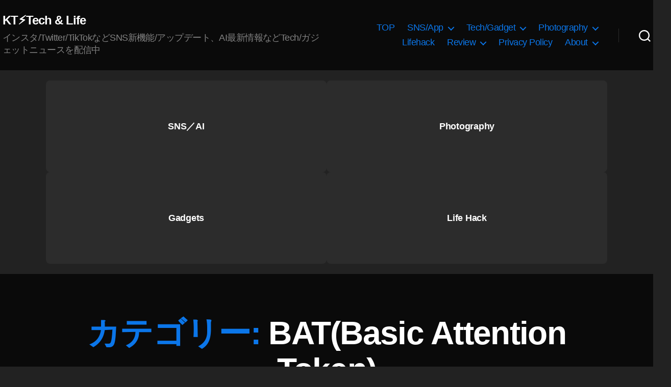

--- FILE ---
content_type: text/html; charset=UTF-8
request_url: https://koukichi-t.com/cat/crypto-assets-blockchain/basic-attention-token
body_size: 35804
content:
<!DOCTYPE html><html class="no-js" lang="ja"><head><meta charset="UTF-8"><meta name="viewport" content="width=device-width, initial-scale=1.0" ><link rel="profile" href="https://gmpg.org/xfn/11"> <script type="application/ld+json">{
     "@context": "https://schema.org/",
     "@type": "WebPage",
     "name": "Koukichi Takahashi Photography インスタTwitterの情報屋",
     "speakable":
     {
      "@type": "SpeakableSpecification",
      "xpath": [
        "/html/head/title",
        "/html/head/meta[@name='description']/@content"
        ]
      },
     "url": "https://koukichi-t.com/cat/crypto-assets-blockchain/basic-attention-token"
     }</script><meta name='robots' content='index, follow, max-image-preview:large, max-snippet:-1, max-video-preview:-1' /><meta name="google-site-verification" content="LJ2xr6UZiY3pTisaAk2_8i8c_4_kib7OioGevjSaodQ" /><link type="text/css" media="all" href="https://koukichi-t.com/wp-content/cache/wpsol-minification/css/wpsol_972ebc0541dc98b7dea9b2ed277a9d26.css" rel="stylesheet" /><title>BAT(Basic Attention Token) - KT⚡️Tech &amp; Life</title><meta name="description" content="| BAT(Basic Attention Token) について調べている方は最新ニュース/最新情報を確認してみてください。インスタグラム/Twitterの情報屋としてSNS/アプリの最新機能/アップデートをニュース速報配信中！ % %" /><link rel="canonical" href="https://koukichi-t.com/cat/crypto-assets-blockchain/basic-attention-token" /><meta property="og:locale" content="ja_JP" /><meta property="og:type" content="article" /><meta property="og:title" content="BAT(Basic Attention Token) - KT⚡️Tech &amp; Life" /><meta property="og:description" content="| BAT(Basic Attention Token) について調べている方は最新ニュース/最新情報を確認してみてください。インスタグラム/Twitterの情報屋としてSNS/アプリの最新機能/アップデートをニュース速報配信中！ % %" /><meta property="og:url" content="https://koukichi-t.com/cat/crypto-assets-blockchain/basic-attention-token" /><meta property="og:site_name" content="KT⚡️Tech &amp; Life" /><meta property="og:image" content="https://koukichi-t.com/wp-content/uploads/2022/05/Koukichi-Takahashi-Photography-.png" /><meta property="og:image:width" content="1200" /><meta property="og:image:height" content="670" /><meta property="og:image:type" content="image/png" /><meta name="twitter:card" content="summary_large_image" /><meta name="twitter:site" content="@Koukichi_T" /><link rel='dns-prefetch' href='//stats.wp.com' /><link rel='dns-prefetch' href='//v0.wordpress.com' /><link rel="alternate" type="application/rss+xml" title="KT⚡️Tech &amp; Life &raquo; フィード" href="https://koukichi-t.com/feed" /><link rel="alternate" type="application/rss+xml" title="KT⚡️Tech &amp; Life &raquo; コメントフィード" href="https://koukichi-t.com/comments/feed" /><link rel="alternate" type="application/rss+xml" title="KT⚡️Tech &amp; Life &raquo; BAT(Basic Attention Token) カテゴリーのフィード" href="https://koukichi-t.com/cat/crypto-assets-blockchain/basic-attention-token/feed" /> <script>window._wpemojiSettings = {"baseUrl":"https:\/\/s.w.org\/images\/core\/emoji\/15.0.3\/72x72\/","ext":".png","svgUrl":"https:\/\/s.w.org\/images\/core\/emoji\/15.0.3\/svg\/","svgExt":".svg","source":{"concatemoji":"https:\/\/koukichi-t.com\/wp-includes\/js\/wp-emoji-release.min.js?ver=6.6.4"}};
/*! This file is auto-generated */
!function(i,n){var o,s,e;function c(e){try{var t={supportTests:e,timestamp:(new Date).valueOf()};sessionStorage.setItem(o,JSON.stringify(t))}catch(e){}}function p(e,t,n){e.clearRect(0,0,e.canvas.width,e.canvas.height),e.fillText(t,0,0);var t=new Uint32Array(e.getImageData(0,0,e.canvas.width,e.canvas.height).data),r=(e.clearRect(0,0,e.canvas.width,e.canvas.height),e.fillText(n,0,0),new Uint32Array(e.getImageData(0,0,e.canvas.width,e.canvas.height).data));return t.every(function(e,t){return e===r[t]})}function u(e,t,n){switch(t){case"flag":return n(e,"\ud83c\udff3\ufe0f\u200d\u26a7\ufe0f","\ud83c\udff3\ufe0f\u200b\u26a7\ufe0f")?!1:!n(e,"\ud83c\uddfa\ud83c\uddf3","\ud83c\uddfa\u200b\ud83c\uddf3")&&!n(e,"\ud83c\udff4\udb40\udc67\udb40\udc62\udb40\udc65\udb40\udc6e\udb40\udc67\udb40\udc7f","\ud83c\udff4\u200b\udb40\udc67\u200b\udb40\udc62\u200b\udb40\udc65\u200b\udb40\udc6e\u200b\udb40\udc67\u200b\udb40\udc7f");case"emoji":return!n(e,"\ud83d\udc26\u200d\u2b1b","\ud83d\udc26\u200b\u2b1b")}return!1}function f(e,t,n){var r="undefined"!=typeof WorkerGlobalScope&&self instanceof WorkerGlobalScope?new OffscreenCanvas(300,150):i.createElement("canvas"),a=r.getContext("2d",{willReadFrequently:!0}),o=(a.textBaseline="top",a.font="600 32px Arial",{});return e.forEach(function(e){o[e]=t(a,e,n)}),o}function t(e){var t=i.createElement("script");t.src=e,t.defer=!0,i.head.appendChild(t)}"undefined"!=typeof Promise&&(o="wpEmojiSettingsSupports",s=["flag","emoji"],n.supports={everything:!0,everythingExceptFlag:!0},e=new Promise(function(e){i.addEventListener("DOMContentLoaded",e,{once:!0})}),new Promise(function(t){var n=function(){try{var e=JSON.parse(sessionStorage.getItem(o));if("object"==typeof e&&"number"==typeof e.timestamp&&(new Date).valueOf()<e.timestamp+604800&&"object"==typeof e.supportTests)return e.supportTests}catch(e){}return null}();if(!n){if("undefined"!=typeof Worker&&"undefined"!=typeof OffscreenCanvas&&"undefined"!=typeof URL&&URL.createObjectURL&&"undefined"!=typeof Blob)try{var e="postMessage("+f.toString()+"("+[JSON.stringify(s),u.toString(),p.toString()].join(",")+"));",r=new Blob([e],{type:"text/javascript"}),a=new Worker(URL.createObjectURL(r),{name:"wpTestEmojiSupports"});return void(a.onmessage=function(e){c(n=e.data),a.terminate(),t(n)})}catch(e){}c(n=f(s,u,p))}t(n)}).then(function(e){for(var t in e)n.supports[t]=e[t],n.supports.everything=n.supports.everything&&n.supports[t],"flag"!==t&&(n.supports.everythingExceptFlag=n.supports.everythingExceptFlag&&n.supports[t]);n.supports.everythingExceptFlag=n.supports.everythingExceptFlag&&!n.supports.flag,n.DOMReady=!1,n.readyCallback=function(){n.DOMReady=!0}}).then(function(){return e}).then(function(){var e;n.supports.everything||(n.readyCallback(),(e=n.source||{}).concatemoji?t(e.concatemoji):e.wpemoji&&e.twemoji&&(t(e.twemoji),t(e.wpemoji)))}))}((window,document),window._wpemojiSettings);</script> <link rel='stylesheet' id='twentytwenty-print-style-css' href='https://koukichi-t.com/wp-content/themes/twentytwenty/print.css' media='print' /> <script src="https://koukichi-t.com/wp-includes/js/jquery/jquery.min.js" id="jquery-core-js"></script> <script src="https://koukichi-t.com/wp-includes/js/jquery/jquery-migrate.min.js" id="jquery-migrate-js"></script> <script src="https://koukichi-t.com/wp-content/plugins/amazon-polly/public/js/amazonpolly-public.js" id="amazonpolly-js"></script> <script src="https://koukichi-t.com/wp-content/plugins/wp-user-avatar/assets/flatpickr/flatpickr.min.js" id="ppress-flatpickr-js"></script> <script src="https://koukichi-t.com/wp-content/plugins/wp-user-avatar/assets/select2/select2.min.js" id="ppress-select2-js"></script> <script src="https://koukichi-t.com/wp-content/themes/twentytwenty/assets/js/index.js" id="twentytwenty-js-js" async></script> <script id="foobox-free-min-js-before">/* Run FooBox FREE (v2.7.41) */
var FOOBOX = window.FOOBOX = {
	ready: true,
	disableOthers: false,
	o: {wordpress: { enabled: true }, countMessage:'image %index of %total', captions: { dataTitle: ["captionTitle","title"], dataDesc: ["captionDesc","description"] }, rel: '', excludes:'.fbx-link,.nofoobox,.nolightbox,a[href*="pinterest.com/pin/create/button/"]', affiliate : { enabled: false }},
	selectors: [
		".foogallery-container.foogallery-lightbox-foobox", ".foogallery-container.foogallery-lightbox-foobox-free", ".gallery", ".wp-block-gallery", ".wp-caption", ".wp-block-image", "a:has(img[class*=wp-image-])", ".post a:has(img[class*=wp-image-])", ".foobox"
	],
	pre: function( $ ){
		// Custom JavaScript (Pre)
		
	},
	post: function( $ ){
		// Custom JavaScript (Post)
		
		// Custom Captions Code
		
	},
	custom: function( $ ){
		// Custom Extra JS
		
	}
};</script> <script src="https://koukichi-t.com/wp-content/plugins/foobox-image-lightbox/free/js/foobox.free.min.js" id="foobox-free-min-js"></script> <link rel="https://api.w.org/" href="https://koukichi-t.com/wp-json/" /><link rel="alternate" title="JSON" type="application/json" href="https://koukichi-t.com/wp-json/wp/v2/categories/21221" /><link rel="EditURI" type="application/rsd+xml" title="RSD" href="https://koukichi-t.com/xmlrpc.php?rsd" /><meta name="generator" content="WordPress 6.6.4" /> <script type="text/javascript">(function(url){
	if(/(?:Chrome\/26\.0\.1410\.63 Safari\/537\.31|WordfenceTestMonBot)/.test(navigator.userAgent)){ return; }
	var addEvent = function(evt, handler) {
		if (window.addEventListener) {
			document.addEventListener(evt, handler, false);
		} else if (window.attachEvent) {
			document.attachEvent('on' + evt, handler);
		}
	};
	var removeEvent = function(evt, handler) {
		if (window.removeEventListener) {
			document.removeEventListener(evt, handler, false);
		} else if (window.detachEvent) {
			document.detachEvent('on' + evt, handler);
		}
	};
	var evts = 'contextmenu dblclick drag dragend dragenter dragleave dragover dragstart drop keydown keypress keyup mousedown mousemove mouseout mouseover mouseup mousewheel scroll'.split(' ');
	var logHuman = function() {
		if (window.wfLogHumanRan) { return; }
		window.wfLogHumanRan = true;
		var wfscr = document.createElement('script');
		wfscr.type = 'text/javascript';
		wfscr.async = true;
		wfscr.src = url + '&r=' + Math.random();
		(document.getElementsByTagName('head')[0]||document.getElementsByTagName('body')[0]).appendChild(wfscr);
		for (var i = 0; i < evts.length; i++) {
			removeEvent(evts[i], logHuman);
		}
	};
	for (var i = 0; i < evts.length; i++) {
		addEvent(evts[i], logHuman);
	}
})('//koukichi-t.com/?wordfence_lh=1&hid=00654FDB1C737F31F69A919D6F7E0319');</script> <link hreflang="ja" href="https://koukichi-t.com/ja/cat/crypto-assets-blockchain/basic-attention-token" rel="alternate" /><link hreflang="en" href="https://koukichi-t.com/en/cat/crypto-assets-blockchain/basic-attention-token" rel="alternate" /><link hreflang="x-default" href="https://koukichi-t.com/cat/crypto-assets-blockchain/basic-attention-token" rel="alternate" /><meta name="generator" content="qTranslate-X 3.4.6.8" /> <script>document.documentElement.className = document.documentElement.className.replace( 'no-js', 'js' );</script> <script type="application/ld+json" class="saswp-schema-markup-output">[{"@context":"https:\/\/schema.org\/","@type":"VideoObject","@id":"https:\/\/koukichi-t.com\/archives\/38661#videoobject","url":"https:\/\/koukichi-t.com\/archives\/38661","headline":"\u203b\u7de0\u5207\u6e08\u307f\u30021000\u5186\u5206\u306eBAT\u304c\u8cb0\u3048\u308b\uff01\u7a3c\u3052\u308b\u30d6\u30e9\u30a6\u30b6\u300cBrave\u300d\u00d7\u4eee\u60f3\u901a\u8ca8\u53d6\u5f15\u6240\u300c\u30d3\u30c3\u30c8\u30d5\u30e9\u30a4\u30e4\u30fc\u300d\u9023\u643a\u30ad\u30e3\u30f3\u30da\u30fc\u30f3\u958b\u59cb\uff01","datePublished":"2021-05-14T03:14:00+00:00","dateModified":"2021-05-31T06:07:17+00:00","description":"\u8ffd\u8a18\u30025\u670825\u65e5\u304b\u3089\u7b2c\u4e8c\u5f3e\u304c\u958b\u59cb\u3002\u30d3\u30c3\u30c8\u30d5\u30e9\u30a4\u30e4\u30fc\u53e3\u5ea7\u3092\u65b0\u898f\u958b\u8a2d\u306e\u307f\u5bfe\u8c61\u306e\u6a21\u69d8\u3002 \u7b2c2\u5f3ebitFlyer\u30a6\u30a9\u30ec\u30c3\u30c8\u30ea\u30ea\u30fc\u30b9\u8a18\u5ff5BAT\u30d7\u30ec\u30bc\u30f3\u30c8\u30ad\u30e3\u30f3\u30da\u30fc\u30f3\u306e\u304a\u77e5\u3089\u305b | Brave Browser \u6b21\u4e16\u4ee3\u9ad8\u901f\u30d6\u30e9\u30a6\u30b6\u300cB","transcript":"\u8ffd\u8a18\u30025\u670825\u65e5\u304b\u3089\u7b2c\u4e8c\u5f3e\u304c\u958b\u59cb\u3002\u30d3\u30c3\u30c8\u30d5\u30e9\u30a4\u30e4\u30fc\u53e3\u5ea7\u3092\u65b0\u898f\u958b\u8a2d\u306e\u307f\u5bfe\u8c61\u306e\u6a21\u69d8\u3002    \u7b2c2\u5f3ebitFlyer\u30a6\u30a9\u30ec\u30c3\u30c8\u30ea\u30ea\u30fc\u30b9\u8a18\u5ff5BAT\u30d7\u30ec\u30bc\u30f3\u30c8\u30ad\u30e3\u30f3\u30da\u30fc\u30f3\u306e\u304a\u77e5\u3089\u305b | Brave Browser        \u6b21\u4e16\u4ee3\u9ad8\u901f\u30d6\u30e9\u30a6\u30b6\u300cBrave(\u30d6\u30ec\u30a4\u30d6)\u300d\u3067\u5e83\u544a\u95b2\u89a7\u6b21\u306eBAT\u7372\u5f97\u3001\u307e\u305fBrave\u30af\u30ea\u30a8\u30fc\u30bf\u30fc\u306e\u6295\u3052\u92ad\u53d7\u3051\u53d6\u308a\u306b\u3042\u305f\u308a\u3001\u56fd\u5185\u4eee\u60f3\u901a\u8ca8\u53d6\u5f15\u6240\u300cbitFlyer\u300d\u3068\u306e\u9023\u643a\u304c\u6b63\u5f0f\u306b\u958b\u59cb\u3002     \u8ffd\u8a18\u30025\u670814\u65e511\u664259\u5206\u3067\u65e9\u671f\u7de0\u3081\u5207\u308a\u3068\u306a\u3063\u305f\u307f\u305f\u3044\u3067\u3059\u3002     \u3042\u308c\u3001\u3082\u3046\u4e88\u7b97\u4e0a\u9650\u5230\u9054\uff1f\u7d42\u4e86\u3057\u3066\u308bw            Originally tweeted by Koukichi&#x1f981;&#x1f53a; (@Koukichi_T) on 05\/13\/2021.        \u30d6\u30ec\u30a4\u30d6\u3067\u306f\u5e83\u544a\u30d6\u30ed\u30c3\u30af\u3092\u3057\u3001\u30d7\u30e9\u30a4\u30d0\u30b7\u30fc\u4fdd\u8b77\u3092\u3057\u305f\u4e0a\u3067\u3001\u5b89\u5168\u306a\u5e83\u544a\u3092\u95b2\u89a7\u3059\u308b\u3053\u3068\u306b\u3088\u308a\u53ce\u76ca\u3092\u5f97\u308b\u3053\u3068\u304c\u53ef\u80fd\u3002    \u4eca\u56de\u3001\u4ed6\u56fd\u3068\u540c\u3058\u3088\u3046\u306b\u65e5\u672c\u3067\u3082\u4eee\u60f3\u901a\u8ca8BAT(Basic Attention Token)\u3067\u306e\u53ce\u76ca\u5316\u304c\u53ef\u80fd\u306b\u3002    Brave\u306b\u3064\u3044\u3066\u3001\u8a73\u3057\u304f\u306f\u3001\u5f8c\u8ff0\u306e\u30dd\u30c3\u30c9\u30ad\u30e3\u30b9\u30c8\u3067\u306e\u97f3\u58f0\u89e3\u8aac\u3092\u805e\u3044\u3066\u307f\u3066\u304f\u3060\u3055\u3044\u3002    Brave Rewards\u3068bitFlyer\u9023\u643a\u30671000\u5186\u5206\u306e\u4eee\u60f3\u901a\u8ca8 BAT\u304c\u3082\u3089\u3048\u308b\uff01    \u672c\u65e5\u304b\u3089Brave(\u30d6\u30ec\u30a4\u30d6)\u3068bitFlyer(\u30d3\u30c3\u30c8\u30d5\u30e9\u30a4\u30e4\u30fc)\u9023\u643a\u3092\u3057\u305f\u30e6\u30fc\u30b6\u30fc\u3092\u5bfe\u8c61\u306b1000\u5186\u5206\u306e\u4eee\u60f3\u901a\u8ca8\u300cBAT(Basic Attention Token)\u300d\u30d7\u30ec\u30bc\u30f3\u30c8\u30ad\u30e3\u30f3\u30da\u30fc\u30f3\u304c\u958b\u59cb\u3068\u306e\u3053\u3068\u3002    \u7a3c\u3052\u308b\u30d6\u30e9\u30a6\u30b6Brave\u3092\u30c0\u30a6\u30f3\u30ed\u30fc\u30c9 \u516c\u5f0f\u30ad\u30e3\u30f3\u30da\u30f3\u30da\u30fc\u30b8    2021 \u5e74 5 \u6708 12 \u65e5\uff08\u6c34\uff09\u5348\u524d 00 \u6642 00 \u5206\uff5e 6 \u6708 30 \u65e5\uff08\u6c34\uff09\u5348\u5f8c 11 \u6642 59 \u5206(\u4f46\u3057\u3001\u30d7\u30ec\u30bc\u30f3\u30c8\u7d2f\u8a08\u91d1\u984d\u304c\u4e88\u7b97\u984d\u306b\u5230\u9054\u3057\u305f\u5834\u5408\u306f\u305d\u306e\u6642\u70b9\u3067\u7d42\u4e86\u3057\u307e\u3059)    1000\u5186\u3068\u805e\u304f\u3068\u305f\u3044\u3057\u305f\u3053\u3068\u306a\u3044\u3088\u3046\u306b\u601d\u3048\u308b\u3051\u3069\u3001\u91cd\u8981\u306a\u306e\u306f\u73fe\u91d1\u3067\u306f\u306a\u304f\u6697\u53f7\u8cc7\u7523(\u4eee\u60f3\u901a\u8ca8)\u3060\u3068\u8a00\u3046\u3053\u3068\u3002    \u6975\u7aef\u306a\u8a71\u3001\u6570\u5e74\u5f8c\u306b\u4fa1\u5024\u304c100\u500d\u3001200\u500d\u306b\u4e0a\u304c\u3063\u3066\u3044\u308b\u306a\u3093\u3066\u53ef\u80fd\u6027\u3082\u30bc\u30ed\u3067\u306f\u306a\u3044\u308f\u3051\u3067\u3002    Brave Rewards\u3068bitFlyer\u306e\u9023\u643a\u65b9\u6cd5\u200b    BAT(Basic Attention Token)\u516c\u5f0fYouTube\u30c1\u30e3\u30f3\u30cd\u30eb\u3067\u52d5\u753b\u3067\u89e3\u8aac\u3055\u308c\u3066\u3044\u307e\u3059\u3002     https:\/\/youtu.be\/rRX2tgZb7ys         Brave Rewards\u5074\u306fBrave\u3092\u30d0\u30fc\u30b8\u30e7\u30f3: 1.24.84\u306b\u30a2\u30c3\u30d7\u30c7\u30fc\u30c8\u304c\u5fc5\u8981\u3002    Bitflyer\u9023\u643a\u3059\u308b\u3068\u6b63\u5e38\u306b\u53cd\u6620\u3059\u308b\u3068\u3001\u3053\u3093\u306a\u304b\u3093\u3058\u306bRewards\u753b\u9762\u304c\u5909\u5316    via Brave    Originally tweeted by Koukichi&#x1f981;&#x1f53a; (@Koukichi_T) on 05\/13\/2021.    \u7a3c\u3052\u308b\u30d6\u30e9\u30a6\u30b6\u300cBrave\u300d\u3068\u306f\uff1f\u7279\u5fb4\u3001\u30e1\u30ea\u30c3\u30c8 \u97f3\u58f0\u89e3\u8aac    \u30dd\u30c3\u30c9\u30ad\u30e3\u30b9\u30c8\u306e\u30a8\u30d4\u30bd\u30fc\u30c9\u5185\u30d6\u30ec\u30a4\u30d6\u5229\u7528\u306e\u30e1\u30ea\u30c3\u30c8\u3084\u30af\u30ea\u30a8\u30a4\u30bf\u30fc\u53ce\u76ca\u5316\u306b\u95a2\u3059\u308b\u70b9\u306a\u3069\u3067\u89e6\u308c\u3066\u3044\u307e\u3059\u3002    https:\/\/open.spotify.com\/episode\/1MJm7FRan1xOxumpAPRX3o?siI5hlt_Q-SFy-770643zXCg    \u518d\u751f\u30d7\u30ec\u30fc\u30e4\u30fc\u304c\u8868\u793a\u3055\u308c\u306a\u3044\u65b9\u306f\u3053\u3061\u3089\u306e\u30ea\u30f3\u30af\u304b\u3089\u76f4\u63a5\u98db\u3093\u3067\u805e\u3044\u3066\u307f\u3066\u304f\u3060\u3055\u3044\u3002    \u305d\u306e\u4ed6\u3001Brave(\u30d6\u30ec\u30a4\u30d6)\u6700\u65b0\u30cb\u30e5\u30fc\u30b9\u3068\u8a71\u984c","name":"\u203b\u7de0\u5207\u6e08\u307f\u30021000\u5186\u5206\u306eBAT\u304c\u8cb0\u3048\u308b\uff01\u7a3c\u3052\u308b\u30d6\u30e9\u30a6\u30b6\u300cBrave\u300d\u00d7\u4eee\u60f3\u901a\u8ca8\u53d6\u5f15\u6240\u300c\u30d3\u30c3\u30c8\u30d5\u30e9\u30a4\u30e4\u30fc\u300d\u9023\u643a\u30ad\u30e3\u30f3\u30da\u30fc\u30f3\u958b\u59cb\uff01","uploadDate":"2021-05-14T03:14:00+00:00","thumbnailUrl":"https:\/\/i.ytimg.com\/vi\/rRX2tgZb7ys\/hqdefault.jpg","author":{"@type":"Person","name":"Koukichi Takahashi","description":"Twitter\u5e38\u99d0\u3002\u30b9\u30c8\u30c3\u30af\u30d5\u30a9\u30c8\u30b0\u30e9\u30d5\u30a1\u30fc\/\u30d6\u30ed\u30ac\u30fc\u3002\u30a4\u30f3\u30b9\u30bf\u30b0\u30e9\u30e0\/Twitter\u3092\u4e2d\u5fc3\u306bSNS\u306e\u65b0\u6a5f\u80fd\/\u30a2\u30c3\u30d7\u30c7\u30fc\u30c8\u6700\u65b0\u60c5\u5831\u3092\u914d\u4fe1\u4e2d\uff01\u5199\u771f\u7d20\u6750\u306fEyeEm\/Getty Images\/\u30a4\u30e1\u30fc\u30b8\u30ca\u30d3\/Adobe Stock\/\u30b9\u30ca\u30c3\u30d7\u30de\u30fc\u30c8\u306a\u3069\u3067\u8ca9\u58f2\u4e2d\u3067\u3059\u3002\u305d\u306e\u4ed6\u5404\u7a2e\u88fd\u54c1\u672c\u97f3\u30ec\u30d3\u30e5\u30fc\u63b2\u8f09\u3002","url":"https:\/\/koukichi-t.com\/archives\/author\/kt-pics","sameAs":["https:\/\/podcast.koukichi-t.com\/","https:\/\/www.facebook.com\/koukichi.takahashi.photography\/","Koukichi_T","https:\/\/www.instagram.com\/kt.pics","https:\/\/www.pinterest.jp\/koukichiTpics\/","https:\/\/www.youtube.com\/channel\/UCkDwn4gZY8VYHAxCkHynTWw"]},"contentUrl":"https:\/\/youtu.be\/rRX2tgZb7ys","embedUrl":"https:\/\/youtu.be\/rRX2tgZb7ys"},

{"@context":"https:\/\/schema.org\/","@type":"CollectionPage","@id":"https:\/\/koukichi-t.com\/cat\/crypto-assets-blockchain\/basic-attention-token#CollectionPage","headline":"BAT(Basic Attention Token)","description":"","url":"https:\/\/koukichi-t.com\/cat\/crypto-assets-blockchain\/basic-attention-token","hasPart":[{"@type":"Article","headline":"\u203b\u7de0\u5207\u6e08\u307f\u30021000\u5186\u5206\u306eBAT\u304c\u8cb0\u3048\u308b\uff01\u7a3c\u3052\u308b\u30d6\u30e9\u30a6\u30b6\u300cBrave\u300d\u00d7\u4eee\u60f3\u901a\u8ca8\u53d6\u5f15\u6240\u300c\u30d3\u30c3\u30c8\u30d5\u30e9\u30a4\u30e4\u30fc\u300d\u9023\u643a\u30ad\u30e3\u30f3\u30da\u30fc\u30f3\u958b\u59cb\uff01","url":"https:\/\/koukichi-t.com\/archives\/38661","datePublished":"2021-05-14T03:14:00+00:00","dateModified":"2021-05-31T06:07:17+00:00","mainEntityOfPage":"https:\/\/koukichi-t.com\/archives\/38661","author":{"@type":"Person","name":"Koukichi Takahashi","description":"Twitter\u5e38\u99d0\u3002\u30b9\u30c8\u30c3\u30af\u30d5\u30a9\u30c8\u30b0\u30e9\u30d5\u30a1\u30fc\/\u30d6\u30ed\u30ac\u30fc\u3002\u30a4\u30f3\u30b9\u30bf\u30b0\u30e9\u30e0\/Twitter\u3092\u4e2d\u5fc3\u306bSNS\u306e\u65b0\u6a5f\u80fd\/\u30a2\u30c3\u30d7\u30c7\u30fc\u30c8\u6700\u65b0\u60c5\u5831\u3092\u914d\u4fe1\u4e2d\uff01\u5199\u771f\u7d20\u6750\u306fEyeEm\/Getty Images\/\u30a4\u30e1\u30fc\u30b8\u30ca\u30d3\/Adobe Stock\/\u30b9\u30ca\u30c3\u30d7\u30de\u30fc\u30c8\u306a\u3069\u3067\u8ca9\u58f2\u4e2d\u3067\u3059\u3002\u305d\u306e\u4ed6\u5404\u7a2e\u88fd\u54c1\u672c\u97f3\u30ec\u30d3\u30e5\u30fc\u63b2\u8f09\u3002","url":"https:\/\/koukichi-t.com\/archives\/author\/kt-pics","sameAs":["https:\/\/podcast.koukichi-t.com\/","https:\/\/www.facebook.com\/koukichi.takahashi.photography\/","Koukichi_T","https:\/\/www.instagram.com\/kt.pics","https:\/\/www.pinterest.jp\/koukichiTpics\/","https:\/\/www.youtube.com\/channel\/UCkDwn4gZY8VYHAxCkHynTWw"]},"publisher":{"@type":"Organization","name":"Koukichi Takahashi Photography","url":"https:\/\/koukichi-t.com","logo":{"@type":"ImageObject","url":"https:\/\/koukichi-t.com\/wp-content\/uploads\/2019\/07\/3CA91A14-8B50-4F9D-96E1-4892E86E5DB3.gif","width":300,"height":100}},"image":[{"@type":"ImageObject","@id":"https:\/\/koukichi-t.com\/archives\/38661#primaryimage","url":"https:\/\/koukichi-t.com\/wp-content\/uploads\/2021\/05\/brave-browser-japancrypto-exchange-bitflyer-bat-1000yen-bun-present--1200x720.jpg","width":"1200","height":"720"}]},{"@type":"Article","headline":"\u6b21\u4e16\u4ee3\u9ad8\u901f\u30d6\u30e9\u30a6\u30b6\u300cBrave\u300d\u6708\u9593\u30a2\u30af\u30c6\u30a3\u30d6\u30e6\u30fc\u30b6\u30fc\u6570\uff13\uff10\uff10\uff10\u4e07\u4eba\u7a81\u7834\uff01\u534a\u5e74\u3067MAU\uff11.\uff15\u500d\u306b\u3002","url":"https:\/\/koukichi-t.com\/archives\/38376","datePublished":"2021-05-07T15:36:00+00:00","dateModified":"2021-05-11T20:54:28+00:00","mainEntityOfPage":"https:\/\/koukichi-t.com\/archives\/38376","author":{"@type":"Person","name":"Koukichi Takahashi","description":"Twitter\u5e38\u99d0\u3002\u30b9\u30c8\u30c3\u30af\u30d5\u30a9\u30c8\u30b0\u30e9\u30d5\u30a1\u30fc\/\u30d6\u30ed\u30ac\u30fc\u3002\u30a4\u30f3\u30b9\u30bf\u30b0\u30e9\u30e0\/Twitter\u3092\u4e2d\u5fc3\u306bSNS\u306e\u65b0\u6a5f\u80fd\/\u30a2\u30c3\u30d7\u30c7\u30fc\u30c8\u6700\u65b0\u60c5\u5831\u3092\u914d\u4fe1\u4e2d\uff01\u5199\u771f\u7d20\u6750\u306fEyeEm\/Getty Images\/\u30a4\u30e1\u30fc\u30b8\u30ca\u30d3\/Adobe Stock\/\u30b9\u30ca\u30c3\u30d7\u30de\u30fc\u30c8\u306a\u3069\u3067\u8ca9\u58f2\u4e2d\u3067\u3059\u3002\u305d\u306e\u4ed6\u5404\u7a2e\u88fd\u54c1\u672c\u97f3\u30ec\u30d3\u30e5\u30fc\u63b2\u8f09\u3002","url":"https:\/\/koukichi-t.com\/archives\/author\/kt-pics","sameAs":["https:\/\/podcast.koukichi-t.com\/","https:\/\/www.facebook.com\/koukichi.takahashi.photography\/","Koukichi_T","https:\/\/www.instagram.com\/kt.pics","https:\/\/www.pinterest.jp\/koukichiTpics\/","https:\/\/www.youtube.com\/channel\/UCkDwn4gZY8VYHAxCkHynTWw"]},"publisher":{"@type":"Organization","name":"Koukichi Takahashi Photography","url":"https:\/\/koukichi-t.com","logo":{"@type":"ImageObject","url":"https:\/\/koukichi-t.com\/wp-content\/uploads\/2019\/07\/3CA91A14-8B50-4F9D-96E1-4892E86E5DB3.gif","width":300,"height":100}},"image":[{"@type":"ImageObject","@id":"https:\/\/koukichi-t.com\/archives\/38376#primaryimage","url":"https:\/\/koukichi-t.com\/wp-content\/uploads\/2021\/04\/bat-basic-attention-token-crypto-tipping-browser-brave.jpg","width":"1400","height":"782"}]},{"@type":"Article","headline":"\u30a4\u30fc\u30b5\u30ea\u30a2\u30e0\u304c\uff13\uff12\u4e07\u7a81\u7834\uff01\u8352\u3076\u308b\u300c\u30d3\u30c3\u30c8\u30b3\u30a4\u30f3\u3092\u3082\u3089\u3046\u300d\u3002\u300c\u63a8\u3057\u306eBAT\u300d\u3068\u5e83\u544a\u30d6\u30ed\u30c3\u30af\/\u4eee\u60f3\u901a\u8ca8\u6295\u3052\u92ad\u30d6\u30e9\u30a6\u30b6\u300cBrave\u300d","url":"https:\/\/koukichi-t.com\/archives\/38295","datePublished":"2021-05-02T05:54:00+00:00","dateModified":"2021-06-04T10:16:50+00:00","mainEntityOfPage":"https:\/\/koukichi-t.com\/archives\/38295","author":{"@type":"Person","name":"Koukichi Takahashi","description":"Twitter\u5e38\u99d0\u3002\u30b9\u30c8\u30c3\u30af\u30d5\u30a9\u30c8\u30b0\u30e9\u30d5\u30a1\u30fc\/\u30d6\u30ed\u30ac\u30fc\u3002\u30a4\u30f3\u30b9\u30bf\u30b0\u30e9\u30e0\/Twitter\u3092\u4e2d\u5fc3\u306bSNS\u306e\u65b0\u6a5f\u80fd\/\u30a2\u30c3\u30d7\u30c7\u30fc\u30c8\u6700\u65b0\u60c5\u5831\u3092\u914d\u4fe1\u4e2d\uff01\u5199\u771f\u7d20\u6750\u306fEyeEm\/Getty Images\/\u30a4\u30e1\u30fc\u30b8\u30ca\u30d3\/Adobe Stock\/\u30b9\u30ca\u30c3\u30d7\u30de\u30fc\u30c8\u306a\u3069\u3067\u8ca9\u58f2\u4e2d\u3067\u3059\u3002\u305d\u306e\u4ed6\u5404\u7a2e\u88fd\u54c1\u672c\u97f3\u30ec\u30d3\u30e5\u30fc\u63b2\u8f09\u3002","url":"https:\/\/koukichi-t.com\/archives\/author\/kt-pics","sameAs":["https:\/\/podcast.koukichi-t.com\/","https:\/\/www.facebook.com\/koukichi.takahashi.photography\/","Koukichi_T","https:\/\/www.instagram.com\/kt.pics","https:\/\/www.pinterest.jp\/koukichiTpics\/","https:\/\/www.youtube.com\/channel\/UCkDwn4gZY8VYHAxCkHynTWw"]},"publisher":{"@type":"Organization","name":"Koukichi Takahashi Photography","url":"https:\/\/koukichi-t.com","logo":{"@type":"ImageObject","url":"https:\/\/koukichi-t.com\/wp-content\/uploads\/2019\/07\/3CA91A14-8B50-4F9D-96E1-4892E86E5DB3.gif","width":300,"height":100}},"image":[{"@type":"ImageObject","@id":"https:\/\/koukichi-t.com\/archives\/38295#primaryimage","url":"https:\/\/koukichi-t.com\/wp-content\/uploads\/2021\/01\/ethereum-over-10-man-yen-jan-3-2021-1200x771.jpg","width":"1200","height":"771","caption":"\u4eee\u60f3\u901a\u8ca8 \u6697\u53f7\u8cc7\u7523 \u5024\u52d5\u304d \u4fa1\u683c \u6700\u65b0\u60c5\u5831 2021"}]},{"@type":"Article","headline":"\u6b21\u4e16\u4ee3\u9ad8\u901f\u30d6\u30e9\u30a6\u30b6 Brave(\u30d6\u30ec\u30a4\u30d6)\u304c\u30dd\u30c3\u30c9\u30ad\u30e3\u30b9\u30c8\u756a\u7d44\u300cThe Brave Marketer Podcast\u300d\u3092\u958b\u8a2d\u3002 -","url":"https:\/\/koukichi-t.com\/archives\/38234","datePublished":"2021-04-27T18:48:00+00:00","dateModified":"2021-05-11T20:54:32+00:00","mainEntityOfPage":"https:\/\/koukichi-t.com\/archives\/38234","author":{"@type":"Person","name":"Koukichi Takahashi","description":"Twitter\u5e38\u99d0\u3002\u30b9\u30c8\u30c3\u30af\u30d5\u30a9\u30c8\u30b0\u30e9\u30d5\u30a1\u30fc\/\u30d6\u30ed\u30ac\u30fc\u3002\u30a4\u30f3\u30b9\u30bf\u30b0\u30e9\u30e0\/Twitter\u3092\u4e2d\u5fc3\u306bSNS\u306e\u65b0\u6a5f\u80fd\/\u30a2\u30c3\u30d7\u30c7\u30fc\u30c8\u6700\u65b0\u60c5\u5831\u3092\u914d\u4fe1\u4e2d\uff01\u5199\u771f\u7d20\u6750\u306fEyeEm\/Getty Images\/\u30a4\u30e1\u30fc\u30b8\u30ca\u30d3\/Adobe Stock\/\u30b9\u30ca\u30c3\u30d7\u30de\u30fc\u30c8\u306a\u3069\u3067\u8ca9\u58f2\u4e2d\u3067\u3059\u3002\u305d\u306e\u4ed6\u5404\u7a2e\u88fd\u54c1\u672c\u97f3\u30ec\u30d3\u30e5\u30fc\u63b2\u8f09\u3002","url":"https:\/\/koukichi-t.com\/archives\/author\/kt-pics","sameAs":["https:\/\/podcast.koukichi-t.com\/","https:\/\/www.facebook.com\/koukichi.takahashi.photography\/","Koukichi_T","https:\/\/www.instagram.com\/kt.pics","https:\/\/www.pinterest.jp\/koukichiTpics\/","https:\/\/www.youtube.com\/channel\/UCkDwn4gZY8VYHAxCkHynTWw"]},"publisher":{"@type":"Organization","name":"Koukichi Takahashi Photography","url":"https:\/\/koukichi-t.com","logo":{"@type":"ImageObject","url":"https:\/\/koukichi-t.com\/wp-content\/uploads\/2019\/07\/3CA91A14-8B50-4F9D-96E1-4892E86E5DB3.gif","width":300,"height":100}},"image":[{"@type":"ImageObject","@id":"https:\/\/koukichi-t.com\/archives\/38234#primaryimage","url":"https:\/\/koukichi-t.com\/wp-content\/uploads\/2021\/04\/the-brave-marketer-podcast.jpg","width":"1691","height":"951"}]},{"@type":"Article","headline":"BAT(Basic Attention Token)\u4e00\u6642160\u5186\u7a81\u7834\uff01\u4eee\u60f3\u901a\u8ca8 \u6295\u3052\u92ad\u30d6\u30e9\u30a6\u30b6 Brave\u95a2\u9023\u30cb\u30e5\u30fc\u30b9 2021\u5e744\u6708","url":"https:\/\/koukichi-t.com\/archives\/37396","datePublished":"2021-04-11T16:12:00+00:00","dateModified":"2021-05-11T20:48:38+00:00","mainEntityOfPage":"https:\/\/koukichi-t.com\/archives\/37396","author":{"@type":"Person","name":"Koukichi Takahashi","description":"Twitter\u5e38\u99d0\u3002\u30b9\u30c8\u30c3\u30af\u30d5\u30a9\u30c8\u30b0\u30e9\u30d5\u30a1\u30fc\/\u30d6\u30ed\u30ac\u30fc\u3002\u30a4\u30f3\u30b9\u30bf\u30b0\u30e9\u30e0\/Twitter\u3092\u4e2d\u5fc3\u306bSNS\u306e\u65b0\u6a5f\u80fd\/\u30a2\u30c3\u30d7\u30c7\u30fc\u30c8\u6700\u65b0\u60c5\u5831\u3092\u914d\u4fe1\u4e2d\uff01\u5199\u771f\u7d20\u6750\u306fEyeEm\/Getty Images\/\u30a4\u30e1\u30fc\u30b8\u30ca\u30d3\/Adobe Stock\/\u30b9\u30ca\u30c3\u30d7\u30de\u30fc\u30c8\u306a\u3069\u3067\u8ca9\u58f2\u4e2d\u3067\u3059\u3002\u305d\u306e\u4ed6\u5404\u7a2e\u88fd\u54c1\u672c\u97f3\u30ec\u30d3\u30e5\u30fc\u63b2\u8f09\u3002","url":"https:\/\/koukichi-t.com\/archives\/author\/kt-pics","sameAs":["https:\/\/podcast.koukichi-t.com\/","https:\/\/www.facebook.com\/koukichi.takahashi.photography\/","Koukichi_T","https:\/\/www.instagram.com\/kt.pics","https:\/\/www.pinterest.jp\/koukichiTpics\/","https:\/\/www.youtube.com\/channel\/UCkDwn4gZY8VYHAxCkHynTWw"]},"publisher":{"@type":"Organization","name":"Koukichi Takahashi Photography","url":"https:\/\/koukichi-t.com","logo":{"@type":"ImageObject","url":"https:\/\/koukichi-t.com\/wp-content\/uploads\/2019\/07\/3CA91A14-8B50-4F9D-96E1-4892E86E5DB3.gif","width":300,"height":100}},"image":[{"@type":"ImageObject","@id":"https:\/\/koukichi-t.com\/archives\/37396#primaryimage","url":"https:\/\/koukichi-t.com\/wp-content\/uploads\/2021\/04\/bat-basic-attention-token-crypto-tipping-browser-brave.jpg","width":"1400","height":"782"}]},{"@type":"Article","headline":"Brave Rewards\u30af\u30ea\u30a8\u30a4\u30bf\u30fc\u306bWordPress\u30d6\u30ed\u30b0\u3092\u767b\u9332\u3059\u308b\u65b9\u6cd5\u3002Twitter\/YouTube\u306f\u9023\u643a\u3059\u308b\u3060\u3051\u3002\u6295\u3052\u92ad\u3067\u4eee\u60f3\u901a\u8ca8\u304c\u7a3c\u3052\u308b\u30d6\u30e9\u30a6\u30b6\u300c\u30d6\u30ec\u30a4\u30d6\u300d\u30e1\u30e2\u30022021\u5e744\u6708","url":"https:\/\/koukichi-t.com\/archives\/37243","datePublished":"2021-04-07T22:19:00+00:00","dateModified":"2021-05-11T20:48:42+00:00","mainEntityOfPage":"https:\/\/koukichi-t.com\/archives\/37243","author":{"@type":"Person","name":"Koukichi Takahashi","description":"Twitter\u5e38\u99d0\u3002\u30b9\u30c8\u30c3\u30af\u30d5\u30a9\u30c8\u30b0\u30e9\u30d5\u30a1\u30fc\/\u30d6\u30ed\u30ac\u30fc\u3002\u30a4\u30f3\u30b9\u30bf\u30b0\u30e9\u30e0\/Twitter\u3092\u4e2d\u5fc3\u306bSNS\u306e\u65b0\u6a5f\u80fd\/\u30a2\u30c3\u30d7\u30c7\u30fc\u30c8\u6700\u65b0\u60c5\u5831\u3092\u914d\u4fe1\u4e2d\uff01\u5199\u771f\u7d20\u6750\u306fEyeEm\/Getty Images\/\u30a4\u30e1\u30fc\u30b8\u30ca\u30d3\/Adobe Stock\/\u30b9\u30ca\u30c3\u30d7\u30de\u30fc\u30c8\u306a\u3069\u3067\u8ca9\u58f2\u4e2d\u3067\u3059\u3002\u305d\u306e\u4ed6\u5404\u7a2e\u88fd\u54c1\u672c\u97f3\u30ec\u30d3\u30e5\u30fc\u63b2\u8f09\u3002","url":"https:\/\/koukichi-t.com\/archives\/author\/kt-pics","sameAs":["https:\/\/podcast.koukichi-t.com\/","https:\/\/www.facebook.com\/koukichi.takahashi.photography\/","Koukichi_T","https:\/\/www.instagram.com\/kt.pics","https:\/\/www.pinterest.jp\/koukichiTpics\/","https:\/\/www.youtube.com\/channel\/UCkDwn4gZY8VYHAxCkHynTWw"]},"publisher":{"@type":"Organization","name":"Koukichi Takahashi Photography","url":"https:\/\/koukichi-t.com","logo":{"@type":"ImageObject","url":"https:\/\/koukichi-t.com\/wp-content\/uploads\/2019\/07\/3CA91A14-8B50-4F9D-96E1-4892E86E5DB3.gif","width":300,"height":100}},"image":[{"@type":"ImageObject","@id":"https:\/\/koukichi-t.com\/archives\/37243#primaryimage","url":"https:\/\/koukichi-t.com\/wp-content\/uploads\/2021\/04\/blogger-twitterer-youtube-new-monetize-with-tipping-of-brave-rewards-and-bat.png","width":"1500","height":"838","caption":"\u30b0\u30ec\u30a4\u30d6\u30ea\u30ef\u30fc\u30c9\u30af\u30ea\u30a8\u30a4\u30bf\u30fc\u306bTwitter\/YouTube\/\u30ef\u30fc\u30c9\u30d7\u30ec\u30b9\u30d6\u30ed\u30b0\u3092\u767b\u9332\u3057\u3066\u53ce\u76ca\u5316\u3059\u308b\u65b9\u6cd5\u3002\u4eee\u60f3\u901a\u8ca8BAT(\u30d9\u30fc\u30b7\u30c3\u30af\u30a2\u30c6\u30f3\u30b7\u30e7\u30f3\u30c8\u30fc\u30af\u30f3)\u306e\u30c1\u30c3\u30d7\/\u6295\u3052\u92ad\u6a5f\u80fd"}]},{"@type":"Article","headline":"\u6b21\u4e16\u4ee3\u9ad8\u901f\u30d6\u30e9\u30a6\u30b6\u300cBrave\u300d\u306b\u30ab\u30b9\u30bf\u30e0\u691c\u7d22\/\u30cb\u30e5\u30fc\u30b9\u30bd\u30fc\u30b9\u30fbRSS\u8ffd\u52a0\u6a5f\u80fd\u3002\u6295\u3052\u92ad \u4eee\u60f3\u901a\u8ca8BAT\u3078\u79fb\u884c\u4e2d - \u30d6\u30ec\u30a4\u30d6\u65b0\u6a5f\u80fd\/\u30a2\u30c3\u30d7\u30c7\u30fc\u30c8 \u6700\u65b0\u30cb\u30e5\u30fc\u30b9 2021\u5e744\u6708","url":"https:\/\/koukichi-t.com\/archives\/37212","datePublished":"2021-04-06T17:09:00+00:00","dateModified":"2021-05-11T20:48:46+00:00","mainEntityOfPage":"https:\/\/koukichi-t.com\/archives\/37212","author":{"@type":"Person","name":"Koukichi Takahashi","description":"Twitter\u5e38\u99d0\u3002\u30b9\u30c8\u30c3\u30af\u30d5\u30a9\u30c8\u30b0\u30e9\u30d5\u30a1\u30fc\/\u30d6\u30ed\u30ac\u30fc\u3002\u30a4\u30f3\u30b9\u30bf\u30b0\u30e9\u30e0\/Twitter\u3092\u4e2d\u5fc3\u306bSNS\u306e\u65b0\u6a5f\u80fd\/\u30a2\u30c3\u30d7\u30c7\u30fc\u30c8\u6700\u65b0\u60c5\u5831\u3092\u914d\u4fe1\u4e2d\uff01\u5199\u771f\u7d20\u6750\u306fEyeEm\/Getty Images\/\u30a4\u30e1\u30fc\u30b8\u30ca\u30d3\/Adobe Stock\/\u30b9\u30ca\u30c3\u30d7\u30de\u30fc\u30c8\u306a\u3069\u3067\u8ca9\u58f2\u4e2d\u3067\u3059\u3002\u305d\u306e\u4ed6\u5404\u7a2e\u88fd\u54c1\u672c\u97f3\u30ec\u30d3\u30e5\u30fc\u63b2\u8f09\u3002","url":"https:\/\/koukichi-t.com\/archives\/author\/kt-pics","sameAs":["https:\/\/podcast.koukichi-t.com\/","https:\/\/www.facebook.com\/koukichi.takahashi.photography\/","Koukichi_T","https:\/\/www.instagram.com\/kt.pics","https:\/\/www.pinterest.jp\/koukichiTpics\/","https:\/\/www.youtube.com\/channel\/UCkDwn4gZY8VYHAxCkHynTWw"]},"publisher":{"@type":"Organization","name":"Koukichi Takahashi Photography","url":"https:\/\/koukichi-t.com","logo":{"@type":"ImageObject","url":"https:\/\/koukichi-t.com\/wp-content\/uploads\/2019\/07\/3CA91A14-8B50-4F9D-96E1-4892E86E5DB3.gif","width":300,"height":100}},"image":[{"@type":"ImageObject","@id":"https:\/\/koukichi-t.com\/archives\/37212#primaryimage","url":"https:\/\/koukichi-t.com\/wp-content\/uploads\/2021\/04\/brave-new-features-custom-search-rss-feed.jpg","width":"1280","height":"720","caption":"\u6b21\u4e16\u4ee3\u9ad8\u901f\u30d6\u30e9\u30a6\u30b6\u300cBrave\u300d\u306b\u30ab\u30b9\u30bf\u30e0\u691c\u7d22\/\u30cb\u30e5\u30fc\u30b9\u30bd\u30fc\u30b9\u30fbRSS\u8ffd\u52a0\u6a5f\u80fd\u3002\u6295\u3052\u92ad \u4eee\u60f3\u901a\u8ca8BAT\u3078\u79fb\u884c\u4e2d\u3002\u30d6\u30ec\u30a4\u30d6\u65b0\u6a5f\u80fd\/\u30a2\u30c3\u30d7\u30c7\u30fc\u30c8 \u6700\u65b0\u30cb\u30e5\u30fc\u30b9 2021\u5e744\u6708"}]},{"@type":"Article","headline":"140\u5186\u7a81\u7834\uff01BAT(Basic Attention Token)\u3002\u30d3\u30c3\u30c8\u30d0\u30f3\u30af\u3078\u4e0a\u5834\u3002\u4eee\u60f3\u901a\u8ca8\/\u6697\u53f7\u8cc7\u7523\/\u30d6\u30e9\u30a6\u30b6Brave\u95a2\u9023 \u6700\u65b0\u60c5\u5831 2021\u5e743\u6708","url":"https:\/\/koukichi-t.com\/archives\/36942","datePublished":"2021-03-17T21:50:58+00:00","dateModified":"2021-05-11T20:48:50+00:00","mainEntityOfPage":"https:\/\/koukichi-t.com\/archives\/36942","author":{"@type":"Person","name":"Koukichi Takahashi","description":"Twitter\u5e38\u99d0\u3002\u30b9\u30c8\u30c3\u30af\u30d5\u30a9\u30c8\u30b0\u30e9\u30d5\u30a1\u30fc\/\u30d6\u30ed\u30ac\u30fc\u3002\u30a4\u30f3\u30b9\u30bf\u30b0\u30e9\u30e0\/Twitter\u3092\u4e2d\u5fc3\u306bSNS\u306e\u65b0\u6a5f\u80fd\/\u30a2\u30c3\u30d7\u30c7\u30fc\u30c8\u6700\u65b0\u60c5\u5831\u3092\u914d\u4fe1\u4e2d\uff01\u5199\u771f\u7d20\u6750\u306fEyeEm\/Getty Images\/\u30a4\u30e1\u30fc\u30b8\u30ca\u30d3\/Adobe Stock\/\u30b9\u30ca\u30c3\u30d7\u30de\u30fc\u30c8\u306a\u3069\u3067\u8ca9\u58f2\u4e2d\u3067\u3059\u3002\u305d\u306e\u4ed6\u5404\u7a2e\u88fd\u54c1\u672c\u97f3\u30ec\u30d3\u30e5\u30fc\u63b2\u8f09\u3002","url":"https:\/\/koukichi-t.com\/archives\/author\/kt-pics","sameAs":["https:\/\/podcast.koukichi-t.com\/","https:\/\/www.facebook.com\/koukichi.takahashi.photography\/","Koukichi_T","https:\/\/www.instagram.com\/kt.pics","https:\/\/www.pinterest.jp\/koukichiTpics\/","https:\/\/www.youtube.com\/channel\/UCkDwn4gZY8VYHAxCkHynTWw"]},"publisher":{"@type":"Organization","name":"Koukichi Takahashi Photography","url":"https:\/\/koukichi-t.com","logo":{"@type":"ImageObject","url":"https:\/\/koukichi-t.com\/wp-content\/uploads\/2019\/07\/3CA91A14-8B50-4F9D-96E1-4892E86E5DB3.gif","width":300,"height":100}},"image":[{"@type":"ImageObject","@id":"https:\/\/koukichi-t.com\/archives\/36942#primaryimage","url":"https:\/\/koukichi-t.com\/wp-content\/uploads\/2021\/03\/bat-110yen-brave-browser-blockchain-1200x1379.jpg","width":"1200","height":"1379","caption":"110\u5186\u7a81\u7834\uff01BAT(Bsic Attention Token)\u3002\u30d3\u30c3\u30c8\u30d0\u30f3\u30af\u3078\u4e0a\u5834\u3002\u4eee\u60f3\u901a\u8ca8\/\u6697\u53f7\u8cc7\u7523\/\u30d6\u30e9\u30a6\u30b6\u30d6\u30ec\u30a4\u30d6\u95a2\u9023\u6700\u65b0\u60c5\u5831 2021\u5e743\u6708"}]},{"@type":"Article","headline":"Brave\u304c\u30df\u30cb\u30de\u30eb\u3059\u304e\u308b\u30c6\u30ec\u30d3CM\u653e\u9001\u4e2d\u3002\u5e83\u544a\u30d6\u30ed\u30c3\u30af\/\u6295\u3052\u92ad\u652f\u63f4\/\u53ce\u76ca\u5316 &#x1f981;\u6b21\u4e16\u4ee3\u9ad8\u901f\u30d6\u30e9\u30a6\u30b6\u300c\u30d6\u30ec\u30a4\u30d6\u300d","url":"https:\/\/koukichi-t.com\/archives\/32913","datePublished":"2020-09-25T10:30:34+00:00","dateModified":"2021-05-11T20:54:41+00:00","mainEntityOfPage":"https:\/\/koukichi-t.com\/archives\/32913","author":{"@type":"Person","name":"Koukichi Takahashi","description":"Twitter\u5e38\u99d0\u3002\u30b9\u30c8\u30c3\u30af\u30d5\u30a9\u30c8\u30b0\u30e9\u30d5\u30a1\u30fc\/\u30d6\u30ed\u30ac\u30fc\u3002\u30a4\u30f3\u30b9\u30bf\u30b0\u30e9\u30e0\/Twitter\u3092\u4e2d\u5fc3\u306bSNS\u306e\u65b0\u6a5f\u80fd\/\u30a2\u30c3\u30d7\u30c7\u30fc\u30c8\u6700\u65b0\u60c5\u5831\u3092\u914d\u4fe1\u4e2d\uff01\u5199\u771f\u7d20\u6750\u306fEyeEm\/Getty Images\/\u30a4\u30e1\u30fc\u30b8\u30ca\u30d3\/Adobe Stock\/\u30b9\u30ca\u30c3\u30d7\u30de\u30fc\u30c8\u306a\u3069\u3067\u8ca9\u58f2\u4e2d\u3067\u3059\u3002\u305d\u306e\u4ed6\u5404\u7a2e\u88fd\u54c1\u672c\u97f3\u30ec\u30d3\u30e5\u30fc\u63b2\u8f09\u3002","url":"https:\/\/koukichi-t.com\/archives\/author\/kt-pics","sameAs":["https:\/\/podcast.koukichi-t.com\/","https:\/\/www.facebook.com\/koukichi.takahashi.photography\/","Koukichi_T","https:\/\/www.instagram.com\/kt.pics","https:\/\/www.pinterest.jp\/koukichiTpics\/","https:\/\/www.youtube.com\/channel\/UCkDwn4gZY8VYHAxCkHynTWw"]},"publisher":{"@type":"Organization","name":"Koukichi Takahashi Photography","url":"https:\/\/koukichi-t.com","logo":{"@type":"ImageObject","url":"https:\/\/koukichi-t.com\/wp-content\/uploads\/2019\/07\/3CA91A14-8B50-4F9D-96E1-4892E86E5DB3.gif","width":300,"height":100}},"image":[{"@type":"ImageObject","@id":"https:\/\/koukichi-t.com\/archives\/32913#primaryimage","url":"https:\/\/koukichi-t.com\/wp-content\/uploads\/2020\/09\/browser-brave-tv-cm-1200x720.png","width":"1200","height":"720","caption":"Brave\u304c\u30df\u30cb\u30de\u30eb\u3059\u304e\u308b\u30c6\u30ec\u30d3CM\u653e\u9001\u4e2d\u3002\u5e83\u544a\u30d6\u30ed\u30c3\u30af\/\u6295\u3052\u92ad\u652f\u63f4\/\u53ce\u76ca\u5316 \u6b21\u4e16\u4ee3\u9ad8\u901f\u30d6\u30e9\u30a6\u30b6\u300c\u30d6\u30ec\u30a4\u30d6\u300d\u6700\u65b0\u30cb\u30e5\u30fc\u30b9 2020\u5e749\u6708"}]},{"@type":"Article","headline":"\u6295\u3052\u92ad\u9ad8\u901f\u30d6\u30e9\u30a6\u30b6\u300cBrave\u300dbitFlyer\u5171\u540c\u958b\u767a\u30a6\u30a9\u30ec\u30c3\u30c8\u3067\u65e5\u672c\u56fd\u5185\u3082BAT\u53ce\u76ca\u53d7\u3051\u53d6\u308a\u53ef\u80fd\u4e88\u5b9a\u3002\u4eee\u60f3\u901a\u8ca8\/\u30d6\u30ed\u30c3\u30af\u30c1\u30a7\u30fc\u30f3\u6700\u65b0\u30cb\u30e5\u30fc\u30b92010\u5e747\u670830\u65e5","url":"https:\/\/koukichi-t.com\/archives\/30786","datePublished":"2020-07-31T21:02:00+00:00","dateModified":"2021-05-11T20:49:11+00:00","mainEntityOfPage":"https:\/\/koukichi-t.com\/archives\/30786","author":{"@type":"Person","name":"Koukichi Takahashi","description":"Twitter\u5e38\u99d0\u3002\u30b9\u30c8\u30c3\u30af\u30d5\u30a9\u30c8\u30b0\u30e9\u30d5\u30a1\u30fc\/\u30d6\u30ed\u30ac\u30fc\u3002\u30a4\u30f3\u30b9\u30bf\u30b0\u30e9\u30e0\/Twitter\u3092\u4e2d\u5fc3\u306bSNS\u306e\u65b0\u6a5f\u80fd\/\u30a2\u30c3\u30d7\u30c7\u30fc\u30c8\u6700\u65b0\u60c5\u5831\u3092\u914d\u4fe1\u4e2d\uff01\u5199\u771f\u7d20\u6750\u306fEyeEm\/Getty Images\/\u30a4\u30e1\u30fc\u30b8\u30ca\u30d3\/Adobe Stock\/\u30b9\u30ca\u30c3\u30d7\u30de\u30fc\u30c8\u306a\u3069\u3067\u8ca9\u58f2\u4e2d\u3067\u3059\u3002\u305d\u306e\u4ed6\u5404\u7a2e\u88fd\u54c1\u672c\u97f3\u30ec\u30d3\u30e5\u30fc\u63b2\u8f09\u3002","url":"https:\/\/koukichi-t.com\/archives\/author\/kt-pics","sameAs":["https:\/\/podcast.koukichi-t.com\/","https:\/\/www.facebook.com\/koukichi.takahashi.photography\/","Koukichi_T","https:\/\/www.instagram.com\/kt.pics","https:\/\/www.pinterest.jp\/koukichiTpics\/","https:\/\/www.youtube.com\/channel\/UCkDwn4gZY8VYHAxCkHynTWw"]},"publisher":{"@type":"Organization","name":"Koukichi Takahashi Photography","url":"https:\/\/koukichi-t.com","logo":{"@type":"ImageObject","url":"https:\/\/koukichi-t.com\/wp-content\/uploads\/2019\/07\/3CA91A14-8B50-4F9D-96E1-4892E86E5DB3.gif","width":300,"height":100}},"image":[{"@type":"ImageObject","@id":"https:\/\/koukichi-t.com\/archives\/30786#primaryimage","url":"https:\/\/koukichi-t.com\/wp-content\/uploads\/2020\/07\/Brave-and-bitFlyer-will-make-Brave-wallet-for-Japanese-Brave-creators-will-be-able-to-get-BAT-as-earning--1200x720.png","width":"1200","height":"720","caption":"\u6295\u3052\u92ad\u9ad8\u901f\u30d6\u30e9\u30a6\u30b6\u300cBrave\u300dbitFlyer\u5171\u540c\u958b\u767a\u30a6\u30a9\u30ec\u30c3\u30c8\u3067\u65e5\u672c\u56fd\u5185\u3082BAT\u53ce\u76ca\u53d7\u3051\u53d6\u308a\u53ef\u80fd\u4e88\u5b9a\u3002\u4eee\u60f3\u901a\u8ca8\/\u30d6\u30ed\u30c3\u30af\u30c1\u30a7\u30fc\u30f3\u6700\u65b0\u30cb\u30e5\u30fc\u30b92010\u5e747\u670830\u65e5"}]},{"@type":"Article","headline":"\u6b21\u4e16\u4ee3\u9ad8\u901f\u30d6\u30e9\u30a6\u30b6Brave\u304cVPN\/\u30d5\u30a1\u30a4\u30a2\u30a6\u30a9\u30fc\u30eb\u65b0\u6a5f\u80fd\u516c\u958b\u3002\u5e83\u544a\u30d6\u30ed\u30c3\u30af\/\u6295\u3052\u92ad\/\u30af\u30ea\u30a8\u30a4\u30bf\u30fc\u53ce\u76ca\u5316\u53ef\u80fd\u306aBrave\u3068\u306f\uff1f\u6700\u65b0\u60c5\u5831 2020\u5e747\u6708","url":"https:\/\/koukichi-t.com\/archives\/30602","datePublished":"2020-07-28T04:54:38+00:00","dateModified":"2021-05-11T20:54:49+00:00","mainEntityOfPage":"https:\/\/koukichi-t.com\/archives\/30602","author":{"@type":"Person","name":"Koukichi Takahashi","description":"Twitter\u5e38\u99d0\u3002\u30b9\u30c8\u30c3\u30af\u30d5\u30a9\u30c8\u30b0\u30e9\u30d5\u30a1\u30fc\/\u30d6\u30ed\u30ac\u30fc\u3002\u30a4\u30f3\u30b9\u30bf\u30b0\u30e9\u30e0\/Twitter\u3092\u4e2d\u5fc3\u306bSNS\u306e\u65b0\u6a5f\u80fd\/\u30a2\u30c3\u30d7\u30c7\u30fc\u30c8\u6700\u65b0\u60c5\u5831\u3092\u914d\u4fe1\u4e2d\uff01\u5199\u771f\u7d20\u6750\u306fEyeEm\/Getty Images\/\u30a4\u30e1\u30fc\u30b8\u30ca\u30d3\/Adobe Stock\/\u30b9\u30ca\u30c3\u30d7\u30de\u30fc\u30c8\u306a\u3069\u3067\u8ca9\u58f2\u4e2d\u3067\u3059\u3002\u305d\u306e\u4ed6\u5404\u7a2e\u88fd\u54c1\u672c\u97f3\u30ec\u30d3\u30e5\u30fc\u63b2\u8f09\u3002","url":"https:\/\/koukichi-t.com\/archives\/author\/kt-pics","sameAs":["https:\/\/podcast.koukichi-t.com\/","https:\/\/www.facebook.com\/koukichi.takahashi.photography\/","Koukichi_T","https:\/\/www.instagram.com\/kt.pics","https:\/\/www.pinterest.jp\/koukichiTpics\/","https:\/\/www.youtube.com\/channel\/UCkDwn4gZY8VYHAxCkHynTWw"]},"publisher":{"@type":"Organization","name":"Koukichi Takahashi Photography","url":"https:\/\/koukichi-t.com","logo":{"@type":"ImageObject","url":"https:\/\/koukichi-t.com\/wp-content\/uploads\/2019\/07\/3CA91A14-8B50-4F9D-96E1-4892E86E5DB3.gif","width":300,"height":100}},"image":[{"@type":"ImageObject","@id":"https:\/\/koukichi-t.com\/archives\/30602#primaryimage","url":"https:\/\/koukichi-t.com\/wp-content\/uploads\/2020\/07\/Brave-launches-new-feature-VPN-and-firewall-Ad-block-and-crypto-browser-Brave-latest-news-Jul-2020-1200x720.jpg","width":"1200","height":"720"}]},{"@type":"Article","headline":"Brave Rewards\u521d\u5165\u91d1\u3002\u65e5\u672c\u3067\u306f\u30dd\u30a4\u30f3\u30c8\u63db\u7b97\u3067PayPal\u3067\u5831\u916c\u652f\u6255\u3044\u3002\u6b21\u4e16\u4ee3\u9ad8\u901f\u30d6\u30e9\u30a6\u30b6Brave\u30af\u30ea\u30a8\u30a4\u30bf\u30fc\/\u30d6\u30ed\u30b0Twitter YouTube\u53ce\u76ca\u5316 \u6700\u65b0\u60c5\u5831 2020\u5e742\u6708","url":"https:\/\/koukichi-t.com\/archives\/26604","datePublished":"2020-02-12T22:19:04+00:00","dateModified":"2021-05-11T20:55:00+00:00","mainEntityOfPage":"https:\/\/koukichi-t.com\/archives\/26604","author":{"@type":"Person","name":"Koukichi Takahashi","description":"Twitter\u5e38\u99d0\u3002\u30b9\u30c8\u30c3\u30af\u30d5\u30a9\u30c8\u30b0\u30e9\u30d5\u30a1\u30fc\/\u30d6\u30ed\u30ac\u30fc\u3002\u30a4\u30f3\u30b9\u30bf\u30b0\u30e9\u30e0\/Twitter\u3092\u4e2d\u5fc3\u306bSNS\u306e\u65b0\u6a5f\u80fd\/\u30a2\u30c3\u30d7\u30c7\u30fc\u30c8\u6700\u65b0\u60c5\u5831\u3092\u914d\u4fe1\u4e2d\uff01\u5199\u771f\u7d20\u6750\u306fEyeEm\/Getty Images\/\u30a4\u30e1\u30fc\u30b8\u30ca\u30d3\/Adobe Stock\/\u30b9\u30ca\u30c3\u30d7\u30de\u30fc\u30c8\u306a\u3069\u3067\u8ca9\u58f2\u4e2d\u3067\u3059\u3002\u305d\u306e\u4ed6\u5404\u7a2e\u88fd\u54c1\u672c\u97f3\u30ec\u30d3\u30e5\u30fc\u63b2\u8f09\u3002","url":"https:\/\/koukichi-t.com\/archives\/author\/kt-pics","sameAs":["https:\/\/podcast.koukichi-t.com\/","https:\/\/www.facebook.com\/koukichi.takahashi.photography\/","Koukichi_T","https:\/\/www.instagram.com\/kt.pics","https:\/\/www.pinterest.jp\/koukichiTpics\/","https:\/\/www.youtube.com\/channel\/UCkDwn4gZY8VYHAxCkHynTWw"]},"publisher":{"@type":"Organization","name":"Koukichi Takahashi Photography","url":"https:\/\/koukichi-t.com","logo":{"@type":"ImageObject","url":"https:\/\/koukichi-t.com\/wp-content\/uploads\/2019\/07\/3CA91A14-8B50-4F9D-96E1-4892E86E5DB3.gif","width":300,"height":100}},"image":[{"@type":"ImageObject","@id":"https:\/\/koukichi-t.com\/archives\/26604#primaryimage","url":"https:\/\/koukichi-t.com\/wp-content\/uploads\/2020\/02\/I-received-earnings-of-Brave-Rewards-as-Brave-Creator-with-PayPal-feb-2020-02-1200x720.jpg","width":"1200","height":"720","caption":"\u6b21\u4e16\u4ee3\u9ad8\u901f\u30d6\u30e9\u30a6\u30b6Brave Rewards\u521d\u5165\u91d1\u3002\u65e5\u672c\u3067\u306f\u30dd\u30a4\u30f3\u30c8\u63db\u7b97\u3067PayPal\u3067\u5831\u916c\u652f\u6255\u3044\u3002Brave\u30af\u30ea\u30a8\u30a4\u30bf\u30fc\/\u53ce\u76ca\u5316 \u6700\u65b0\u60c5\u5831 2020\u5e742\u6708"}]}]},

{"@context":"https:\/\/schema.org\/","@graph":[{"@context":"https:\/\/schema.org\/","@type":"SiteNavigationElement","@id":"https:\/\/koukichi-t.com\/#top","name":"TOP","url":"https:\/\/koukichi-t.com\/"},{"@context":"https:\/\/schema.org\/","@type":"SiteNavigationElement","@id":"https:\/\/koukichi-t.com\/#sns-app","name":"[:ja]SNS\/App[:en]SNS\/\u30a2\u30d7\u30ea[:]","url":"http:\/\/koukichi-t.com\/"},{"@context":"https:\/\/schema.org\/","@type":"SiteNavigationElement","@id":"https:\/\/koukichi-t.com\/#instagram","name":"[:ja]Instagram[:en]Instagram(\u30a4\u30f3\u30b9\u30bf\u30b0\u30e9\u30e0)[:]","url":"https:\/\/koukichi-t.com\/cat\/instagram"},{"@context":"https:\/\/schema.org\/","@type":"SiteNavigationElement","@id":"https:\/\/koukichi-t.com\/#%e3%83%95%e3%82%a7%e3%82%a4%e3%82%b9%e3%83%95%e3%82%a3%e3%83%ab%e3%82%bf%e3%83%bc%e3%82%ab%e3%83%a1%e3%83%a9%e3%82%a8%e3%83%95%e3%82%a7%e3%82%af%e3%83%88-ar%e3%82%a8%e3%83%95%e3%82%a7%e3%82%af","name":"[:ja]\u30d5\u30a7\u30a4\u30b9\u30d5\u30a3\u30eb\u30bf\u30fc(\u30ab\u30e1\u30e9\u30a8\u30d5\u30a7\u30af\u30c8\/AR\u30a8\u30d5\u30a7\u30af\u30c8)[:en]\u30a4\u30f3\u30b9\u30bf\u30b0\u30e9\u30e0 \u30d5\u30a7\u30a4\u30b9\u30d5\u30a3\u30eb\u30bf\u30fc(\u30ab\u30e1\u30e9\u30a8\u30d5\u30a7\u30af\u30c8\/AR\u30a8\u30d5\u30a7\u30af\u30c8)[:]","url":"https:\/\/koukichi-t.com\/cat\/instagram\/%e3%82%a4%e3%83%b3%e3%82%b9%e3%82%bf%e3%82%b0%e3%83%a9%e3%83%a0-%e3%82%b9%e3%83%88%e3%83%bc%e3%83%aa%e3%83%bc%e3%82%ba\/%e3%82%a4%e3%83%b3%e3%82%b9%e3%82%bf%e3%82%b0%e3%83%a9%e3%83%a0-%e3%83%95%e3%82%a7%e3%82%a4%e3%82%b9%e3%83%95%e3%82%a3%e3%83%ab%e3%82%bf%e3%83%bc%e3%82%ab%e3%83%a1%e3%83%a9%e3%82%a8%e3%83%95%e3%82%a7"},{"@context":"https:\/\/schema.org\/","@type":"SiteNavigationElement","@id":"https:\/\/koukichi-t.com\/#%e3%82%b7%e3%83%a7%e3%83%83%e3%83%94%e3%83%b3%e3%82%b0%e6%a9%9f%e8%83%bd-shop-now","name":"[:ja]\u30b7\u30e7\u30c3\u30d4\u30f3\u30b0\u6a5f\u80fd Shop Now[:en]\u30a4\u30f3\u30b9\u30bf\u30b0\u30e9\u30e0 \u30b7\u30e7\u30c3\u30d4\u30f3\u30b0\u6a5f\u80fd[:]","url":"https:\/\/koukichi-t.com\/cat\/instagram\/instagram-business-marketing-news\/%e3%82%a4%e3%83%b3%e3%82%b9%e3%82%bf%e3%82%b0%e3%83%a9%e3%83%a0-%e3%82%b7%e3%83%a7%e3%83%83%e3%83%94%e3%83%b3%e3%82%b0%e6%a9%9f%e8%83%bd"},{"@context":"https:\/\/schema.org\/","@type":"SiteNavigationElement","@id":"https:\/\/koukichi-t.com\/#%e3%82%bb%e3%82%ad%e3%83%a5%e3%83%aa%e3%83%86%e3%82%a3-%e3%83%97%e3%83%a9%e3%82%a4%e3%83%90%e3%82%b7%e3%83%bc%e9%96%a2%e9%80%a3","name":"[:ja]\u30bb\u30ad\u30e5\u30ea\u30c6\u30a3\/\u30d7\u30e9\u30a4\u30d0\u30b7\u30fc\u95a2\u9023[:en]\u30a4\u30f3\u30b9\u30bf\u30b0\u30e9\u30e0 \u30bb\u30ad\u30e5\u30ea\u30c6\u30a3\/\u30d7\u30e9\u30a4\u30d0\u30b7\u30fc\u95a2\u9023[:]","url":"https:\/\/koukichi-t.com\/cat\/instagram\/%e3%82%a4%e3%83%b3%e3%82%b9%e3%82%bf%e3%82%b0%e3%83%a9%e3%83%a0-%e3%82%bb%e3%82%ad%e3%83%a5%e3%83%aa%e3%83%86%e3%82%a3-%e3%83%97%e3%83%a9%e3%82%a4%e3%83%90%e3%82%b7%e3%83%bc%e9%96%a2%e9%80%a3"},{"@context":"https:\/\/schema.org\/","@type":"SiteNavigationElement","@id":"https:\/\/koukichi-t.com\/#%e8%b6%b3%e8%b7%a1-%e8%ba%ab%e3%83%90%e3%83%ac-%e7%89%b9%e5%ae%9a%e7%b3%bb%e3%83%bb%e6%b3%a8%e6%84%8f%e6%a9%9f%e8%83%bd","name":"[:ja]\u8db3\u8de1\/\u8eab\u30d0\u30ec\/\u7279\u5b9a\u7cfb\u30fb\u6ce8\u610f\u6a5f\u80fd[:en]\u30a4\u30f3\u30b9\u30bf\u30b0\u30e9\u30e0 \u8db3\u8de1\/\u8eab\u30d0\u30ec\/\u7279\u5b9a\u7cfb\u30fb\u6ce8\u610f\u6a5f\u80fd[:]","url":"https:\/\/koukichi-t.com\/cat\/instagram\/%e3%82%a4%e3%83%b3%e3%82%b9%e3%82%bf%e3%82%b0%e3%83%a9%e3%83%a0-%e3%82%bb%e3%82%ad%e3%83%a5%e3%83%aa%e3%83%86%e3%82%a3-%e3%83%97%e3%83%a9%e3%82%a4%e3%83%90%e3%82%b7%e3%83%bc%e9%96%a2%e9%80%a3\/%e3%82%a4%e3%83%b3%e3%82%b9%e3%82%bf%e3%82%b0%e3%83%a9%e3%83%a0-%e8%b6%b3%e8%b7%a1-%e8%ba%ab%e3%83%90%e3%83%ac-%e7%89%b9%e5%ae%9a%e7%b3%bb%e3%83%bb%e6%b3%a8%e6%84%8f%e6%a9%9f%e8%83%bd"},{"@context":"https:\/\/schema.org\/","@type":"SiteNavigationElement","@id":"https:\/\/koukichi-t.com\/#%e3%82%a4%e3%83%b3%e3%82%b9%e3%82%bf%e3%82%b0%e3%83%a9%e3%83%a0-%e3%83%93%e3%82%b8%e3%83%8d%e3%82%b9-%e3%83%9e%e3%83%bc%e3%82%b1%e3%83%86%e3%82%a3%e3%83%b3%e3%82%b0%e5%90%91%e3%81%91%e6%83%85%e5%a0%b1","name":"\u30a4\u30f3\u30b9\u30bf\u30b0\u30e9\u30e0 \u30d3\u30b8\u30cd\u30b9\/\u30de\u30fc\u30b1\u30c6\u30a3\u30f3\u30b0\u5411\u3051\u60c5\u5831","url":"https:\/\/koukichi-t.com\/cat\/instagram\/instagram-business-marketing-news"},{"@context":"https:\/\/schema.org\/","@type":"SiteNavigationElement","@id":"https:\/\/koukichi-t.com\/#twitter","name":"Twitter","url":"https:\/\/koukichi-t.com\/cat\/twitter"},{"@context":"https:\/\/schema.org\/","@type":"SiteNavigationElement","@id":"https:\/\/koukichi-t.com\/#facebook","name":"Facebook","url":"https:\/\/koukichi-t.com\/cat\/facebook"},{"@context":"https:\/\/schema.org\/","@type":"SiteNavigationElement","@id":"https:\/\/koukichi-t.com\/#snapchat","name":"Snapchat","url":"https:\/\/koukichi-t.com\/cat\/snapchat"},{"@context":"https:\/\/schema.org\/","@type":"SiteNavigationElement","@id":"https:\/\/koukichi-t.com\/#adobe","name":"Adobe","url":"https:\/\/koukichi-t.com\/cat\/adobe"},{"@context":"https:\/\/schema.org\/","@type":"SiteNavigationElement","@id":"https:\/\/koukichi-t.com\/#pinterest","name":"PInterest","url":"https:\/\/koukichi-t.com\/cat\/pinterest"},{"@context":"https:\/\/schema.org\/","@type":"SiteNavigationElement","@id":"https:\/\/koukichi-t.com\/#indahash","name":"Indahash","url":"https:\/\/koukichi-t.com\/cat\/indahash"},{"@context":"https:\/\/schema.org\/","@type":"SiteNavigationElement","@id":"https:\/\/koukichi-t.com\/#shopify%e3%82%b7%e3%83%a7%e3%83%83%e3%83%94%e3%83%95%e3%82%a1%e3%82%a4","name":"Shopify(\u30b7\u30e7\u30c3\u30d4\u30d5\u30a1\u30a4)","url":"https:\/\/koukichi-t.com\/cat\/shopify%e3%82%b7%e3%83%a7%e3%83%83%e3%83%94%e3%83%95%e3%82%a1%e3%82%a4"},{"@context":"https:\/\/schema.org\/","@type":"SiteNavigationElement","@id":"https:\/\/koukichi-t.com\/#wordpress","name":"Wordpress","url":"https:\/\/koukichi-t.com\/cat\/wordpress"},{"@context":"https:\/\/schema.org\/","@type":"SiteNavigationElement","@id":"https:\/\/koukichi-t.com\/#tech-gadget","name":"[:ja]Tech\/Gadget[:en]\u30ac\u30b8\u30a7\u30c3\u30c8\/Tech\/GAFA[:]","url":"https:\/\/koukichi-t.com\/"},{"@context":"https:\/\/schema.org\/","@type":"SiteNavigationElement","@id":"https:\/\/koukichi-t.com\/#%e3%82%ab%e3%83%a1%e3%83%a9","name":"\u30ab\u30e1\u30e9","url":"https:\/\/koukichi-t.com\/cat\/cameralens"},{"@context":"https:\/\/schema.org\/","@type":"SiteNavigationElement","@id":"https:\/\/koukichi-t.com\/#apple","name":"Apple","url":"https:\/\/koukichi-t.com\/cat\/apple"},{"@context":"https:\/\/schema.org\/","@type":"SiteNavigationElement","@id":"https:\/\/koukichi-t.com\/#microsoft%e3%83%9e%e3%82%a4%e3%82%af%e3%83%ad%e3%82%bd%e3%83%95%e3%83%88","name":"Microsoft(\u30de\u30a4\u30af\u30ed\u30bd\u30d5\u30c8)","url":"https:\/\/koukichi-t.com\/cat\/microsoft%e3%83%9e%e3%82%a4%e3%82%af%e3%83%ad%e3%82%bd%e3%83%95%e3%83%88"},{"@context":"https:\/\/schema.org\/","@type":"SiteNavigationElement","@id":"https:\/\/koukichi-t.com\/#google","name":"Google","url":"https:\/\/koukichi-t.com\/cat\/google"},{"@context":"https:\/\/schema.org\/","@type":"SiteNavigationElement","@id":"https:\/\/koukichi-t.com\/#photography","name":"[:ja]Photography[:en]\u5199\u771f[:]","url":"https:\/\/koukichi-t.com"},{"@context":"https:\/\/schema.org\/","@type":"SiteNavigationElement","@id":"https:\/\/koukichi-t.com\/#portfolio","name":"Portfolio","url":"https:\/\/koukichi-t.com\/portfolio"},{"@context":"https:\/\/schema.org\/","@type":"SiteNavigationElement","@id":"https:\/\/koukichi-t.com\/#%e3%82%b9%e3%83%88%e3%83%83%e3%82%af%e3%83%95%e3%82%a9%e3%83%88-%e5%86%99%e7%9c%9f%e8%b2%a9%e5%a3%b2","name":"\u30b9\u30c8\u30c3\u30af\u30d5\u30a9\u30c8\/\u5199\u771f\u8ca9\u58f2","url":"https:\/\/koukichi-t.com\/stockphotos"},{"@context":"https:\/\/schema.org\/","@type":"SiteNavigationElement","@id":"https:\/\/koukichi-t.com\/#eyeem%e3%82%a2%e3%82%a4%e3%82%a8%e3%83%a0","name":"[:ja]EyeEm(\u30a2\u30a4\u30a8\u30e0)[:en]EyeEm[:]","url":"https:\/\/koukichi-t.com\/cat\/stockphotos\/eyeem"},{"@context":"https:\/\/schema.org\/","@type":"SiteNavigationElement","@id":"https:\/\/koukichi-t.com\/#getty-images%e3%82%b2%e3%83%83%e3%83%86%e3%82%a3%e3%82%a4%e3%83%a1%e3%83%bc%e3%82%b8%e3%82%ba","name":"[:ja]Getty images(\u30b2\u30c3\u30c6\u30a3\u30a4\u30e1\u30fc\u30b8\u30ba)[:en]Getty images[:]","url":"https:\/\/koukichi-t.com\/cat\/stockphotos\/getty-images"},{"@context":"https:\/\/schema.org\/","@type":"SiteNavigationElement","@id":"https:\/\/koukichi-t.com\/#snapmart%e3%82%b9%e3%83%8a%e3%83%83%e3%83%97%e3%83%9e%e3%83%bc%e3%83%88","name":"[:ja]Snapmart(\u30b9\u30ca\u30c3\u30d7\u30de\u30fc\u30c8)[:en]Snapmart[:]","url":"https:\/\/koukichi-t.com\/cat\/stockphotos\/snapmart"},{"@context":"https:\/\/schema.org\/","@type":"SiteNavigationElement","@id":"https:\/\/koukichi-t.com\/#500px","name":"500px","url":"https:\/\/koukichi-t.com\/cat\/stockphotos\/500px"},{"@context":"https:\/\/schema.org\/","@type":"SiteNavigationElement","@id":"https:\/\/koukichi-t.com\/#imagenavi%e3%82%a4%e3%83%a1%e3%83%bc%e3%82%b8%e3%83%8a%e3%83%93","name":"Imagenavi(\u30a4\u30e1\u30fc\u30b8\u30ca\u30d3)","url":"https:\/\/koukichi-t.com\/cat\/stockphotos\/imagenavi%e3%82%a4%e3%83%a1%e3%83%bc%e3%82%b8%e3%83%8a%e3%83%93"},{"@context":"https:\/\/schema.org\/","@type":"SiteNavigationElement","@id":"https:\/\/koukichi-t.com\/#adobe-stock%e3%82%a2%e3%83%89%e3%83%93%e3%82%b9%e3%83%88%e3%83%83%e3%82%af","name":"[:ja]Adobe Stock(\u30a2\u30c9\u30d3\u30b9\u30c8\u30c3\u30af)[:en]Adobe Stock[:]","url":"https:\/\/koukichi-t.com\/cat\/stockphotos\/adobe-stock"},{"@context":"https:\/\/schema.org\/","@type":"SiteNavigationElement","@id":"https:\/\/koukichi-t.com\/#fotolia","name":"Fotolia","url":"https:\/\/koukichi-t.com\/cat\/stockphotos\/fotolia"},{"@context":"https:\/\/schema.org\/","@type":"SiteNavigationElement","@id":"https:\/\/koukichi-t.com\/#pixta","name":"PIXTA","url":"https:\/\/koukichi-t.com\/cat\/stockphotos\/pixta"},{"@context":"https:\/\/schema.org\/","@type":"SiteNavigationElement","@id":"https:\/\/koukichi-t.com\/#foap","name":"FOAP","url":"https:\/\/koukichi-t.com\/cat\/stockphotos\/foap"},{"@context":"https:\/\/schema.org\/","@type":"SiteNavigationElement","@id":"https:\/\/koukichi-t.com\/#motion-elements%e3%83%a2%e3%83%bc%e3%82%b7%e3%83%a7%e3%83%b3%e3%82%a8%e3%83%ac%e3%83%a1%e3%83%b3%e3%83%84","name":"Motion Elements(\u30e2\u30fc\u30b7\u30e7\u30f3\u30a8\u30ec\u30e1\u30f3\u30c4)","url":"https:\/\/koukichi-t.com\/cat\/stockphotos\/motion-elements%e3%83%a2%e3%83%bc%e3%82%b7%e3%83%a7%e3%83%b3%e3%82%a8%e3%83%ac%e3%83%a1%e3%83%b3%e3%83%84"},{"@context":"https:\/\/schema.org\/","@type":"SiteNavigationElement","@id":"https:\/\/koukichi-t.com\/#store","name":"Store","url":"https:\/\/koukichi-t.com\/store"},{"@context":"https:\/\/schema.org\/","@type":"SiteNavigationElement","@id":"https:\/\/koukichi-t.com\/#lifehack","name":"[:ja]Lifehack[:en]\u30e9\u30a4\u30d5\u30cf\u30c3\u30af[:]","url":"https:\/\/koukichi-t.com\/tag\/%e3%83%a9%e3%82%a4%e3%83%95%e3%83%8f%e3%83%83%e3%82%af"},{"@context":"https:\/\/schema.org\/","@type":"SiteNavigationElement","@id":"https:\/\/koukichi-t.com\/#review","name":"[:ja]Review[:en]\u30ec\u30d3\u30e5\u30fc[:]","url":"https:\/\/koukichi-t.com\/archives\/category\/product-impression-review"},{"@context":"https:\/\/schema.org\/","@type":"SiteNavigationElement","@id":"https:\/\/koukichi-t.com\/#dji-osmo-pocket","name":"DJI Osmo Pocket","url":"https:\/\/koukichi-t.com\/cat\/cameralens\/dji\/dji-osmo-pocket"},{"@context":"https:\/\/schema.org\/","@type":"SiteNavigationElement","@id":"https:\/\/koukichi-t.com\/#new-alienware-m17","name":"New ALIENWARE m17","url":"https:\/\/koukichi-t.com\/cat\/product-impression-review\/new-alienware-m17"},{"@context":"https:\/\/schema.org\/","@type":"SiteNavigationElement","@id":"https:\/\/koukichi-t.com\/#dell-xps15-2-in-1","name":"DELL XPS15 2-in-1","url":"https:\/\/koukichi-t.com\/cat\/product-impression-review\/dell-xps15-2-in-1"},{"@context":"https:\/\/schema.org\/","@type":"SiteNavigationElement","@id":"https:\/\/koukichi-t.com\/#dell-xps-13-2-in-1","name":"DELL XPS 13 2-in-1","url":"https:\/\/koukichi-t.com\/cat\/product-impression-review\/dell-xps-13-2-in-1"},{"@context":"https:\/\/schema.org\/","@type":"SiteNavigationElement","@id":"https:\/\/koukichi-t.com\/#surface-go","name":"Surface Go","url":"https:\/\/koukichi-t.com\/cat\/microsoft%e3%83%9e%e3%82%a4%e3%82%af%e3%83%ad%e3%82%bd%e3%83%95%e3%83%88\/surface-go"},{"@context":"https:\/\/schema.org\/","@type":"SiteNavigationElement","@id":"https:\/\/koukichi-t.com\/#surface-studio","name":"Surface Studio","url":"https:\/\/koukichi-t.com\/cat\/microsoft%e3%83%9e%e3%82%a4%e3%82%af%e3%83%ad%e3%82%bd%e3%83%95%e3%83%88\/surface-studio"},{"@context":"https:\/\/schema.org\/","@type":"SiteNavigationElement","@id":"https:\/\/koukichi-t.com\/#easeus-data-recovery-wizard","name":"EaseUS Data Recovery Wizard","url":"https:\/\/koukichi-t.com\/cat\/product-impression-review\/easeus-data-recovery-wizard"},{"@context":"https:\/\/schema.org\/","@type":"SiteNavigationElement","@id":"https:\/\/koukichi-t.com\/#privacy-policy","name":"Privacy Policy","url":"https:\/\/koukichi-t.com\/privacy-policy"},{"@context":"https:\/\/schema.org\/","@type":"SiteNavigationElement","@id":"https:\/\/koukichi-t.com\/#about","name":"About","url":"https:\/\/koukichi-t.com\/about"},{"@context":"https:\/\/schema.org\/","@type":"SiteNavigationElement","@id":"https:\/\/koukichi-t.com\/#diary","name":"Diary","url":"https:\/\/koukichi-t.com\/cat\/diary"},{"@context":"https:\/\/schema.org\/","@type":"SiteNavigationElement","@id":"https:\/\/koukichi-t.com\/#results-awards","name":"Results\/Awards","url":"https:\/\/koukichi-t.com\/record-of-awards"},{"@context":"https:\/\/schema.org\/","@type":"SiteNavigationElement","@id":"https:\/\/koukichi-t.com\/#contact","name":"Contact","url":"https:\/\/koukichi-t.com\/contact"},{"@context":"https:\/\/schema.org\/","@type":"SiteNavigationElement","@id":"https:\/\/koukichi-t.com\/#sitemap","name":"Sitemap","url":"https:\/\/koukichi-t.com\/sitemap"}]},

{"@context":"https:\/\/schema.org\/","@type":"BreadcrumbList","@id":"https:\/\/koukichi-t.com\/cat\/crypto-assets-blockchain\/basic-attention-token#breadcrumb","itemListElement":[{"@type":"ListItem","position":1,"item":{"@id":"https:\/\/koukichi-t.com","name":"KT\u26a1\ufe0fTech &amp; Life"}},{"@type":"ListItem","position":2,"item":{"@id":"https:\/\/koukichi-t.com\/cat\/crypto-assets-blockchain","name":"\u4eee\u60f3\u901a\u8ca8(\u6697\u53f7\u8cc7\u7523)\/\u30d6\u30ed\u30c3\u30af\u30c1\u30a7\u30fc\u30f3"}},{"@type":"ListItem","position":3,"item":{"@id":"https:\/\/koukichi-t.com\/cat\/crypto-assets-blockchain\/basic-attention-token","name":"BAT(Basic Attention Token)"}}]}]</script> <link rel="icon" href="https://koukichi-t.com/wp-content/uploads/2019/05/cropped-koukichi_t.ico" sizes="32x32" /><link rel="icon" href="https://koukichi-t.com/wp-content/uploads/2019/05/cropped-koukichi_t.ico" sizes="192x192" /><link rel="apple-touch-icon" href="https://koukichi-t.com/wp-content/uploads/2019/05/cropped-koukichi_t.ico" /><meta name="msapplication-TileImage" content="https://koukichi-t.com/wp-content/uploads/2019/05/cropped-koukichi_t.ico" />  <script async src="https://www.googletagmanager.com/gtag/js?id=UA-88013283-2"></script> <script>window.dataLayer = window.dataLayer || [];
  function gtag(){dataLayer.push(arguments);}
  gtag('js', new Date());

  gtag('config', 'UA-88013283-2');</script>  <script async src="https://pagead2.googlesyndication.com/pagead/js/adsbygoogle.js?client=ca-pub-1545812373113866"
     crossorigin="anonymous"></script>  <script src="//statics.a8.net/a8link/a8linkmgr.js"></script> <script>a8linkmgr({
    "config_id": "Xq9aw6n7AtMq6qAUEO7W"
  });</script> </head><body class="archive category category-basic-attention-token category-21221 custom-background wp-embed-responsive enable-search-modal has-no-pagination showing-comments hide-avatars footer-top-visible categories-hidden tags-hidden author-hidden"><a class="skip-link screen-reader-text" href="#site-content">コンテンツへスキップ</a><header id="site-header" class="header-footer-group"><div class="header-inner section-inner"><div class="header-titles-wrapper"> <button class="toggle search-toggle mobile-search-toggle" data-toggle-target=".search-modal" data-toggle-body-class="showing-search-modal" data-set-focus=".search-modal .search-field" aria-expanded="false"> <span class="toggle-inner"> <span class="toggle-icon"> <svg class="svg-icon" aria-hidden="true" role="img" focusable="false" xmlns="http://www.w3.org/2000/svg" width="23" height="23" viewBox="0 0 23 23"><path d="M38.710696,48.0601792 L43,52.3494831 L41.3494831,54 L37.0601792,49.710696 C35.2632422,51.1481185 32.9839107,52.0076499 30.5038249,52.0076499 C24.7027226,52.0076499 20,47.3049272 20,41.5038249 C20,35.7027226 24.7027226,31 30.5038249,31 C36.3049272,31 41.0076499,35.7027226 41.0076499,41.5038249 C41.0076499,43.9839107 40.1481185,46.2632422 38.710696,48.0601792 Z M36.3875844,47.1716785 C37.8030221,45.7026647 38.6734666,43.7048964 38.6734666,41.5038249 C38.6734666,36.9918565 35.0157934,33.3341833 30.5038249,33.3341833 C25.9918565,33.3341833 22.3341833,36.9918565 22.3341833,41.5038249 C22.3341833,46.0157934 25.9918565,49.6734666 30.5038249,49.6734666 C32.7048964,49.6734666 34.7026647,48.8030221 36.1716785,47.3875844 C36.2023931,47.347638 36.2360451,47.3092237 36.2726343,47.2726343 C36.3092237,47.2360451 36.347638,47.2023931 36.3875844,47.1716785 Z" transform="translate(-20 -31)" /></svg> </span> <span class="toggle-text">検索</span> </span> </button><div class="header-titles"><div class="site-title faux-heading"><a href="https://koukichi-t.com/">KT⚡️Tech &amp; Life</a></div><div class="site-description">インスタ/Twitter/TikTokなどSNS新機能/アップデート、AI最新情報などTech/ガジェットニュースを配信中</div></div><button class="toggle nav-toggle mobile-nav-toggle" data-toggle-target=".menu-modal"  data-toggle-body-class="showing-menu-modal" aria-expanded="false" data-set-focus=".close-nav-toggle"> <span class="toggle-inner"> <span class="toggle-icon"> <svg class="svg-icon" aria-hidden="true" role="img" focusable="false" xmlns="http://www.w3.org/2000/svg" width="26" height="7" viewBox="0 0 26 7"><path fill-rule="evenodd" d="M332.5,45 C330.567003,45 329,43.4329966 329,41.5 C329,39.5670034 330.567003,38 332.5,38 C334.432997,38 336,39.5670034 336,41.5 C336,43.4329966 334.432997,45 332.5,45 Z M342,45 C340.067003,45 338.5,43.4329966 338.5,41.5 C338.5,39.5670034 340.067003,38 342,38 C343.932997,38 345.5,39.5670034 345.5,41.5 C345.5,43.4329966 343.932997,45 342,45 Z M351.5,45 C349.567003,45 348,43.4329966 348,41.5 C348,39.5670034 349.567003,38 351.5,38 C353.432997,38 355,39.5670034 355,41.5 C355,43.4329966 353.432997,45 351.5,45 Z" transform="translate(-329 -38)" /></svg> </span> <span class="toggle-text">メニュー</span> </span> </button></div><div class="header-navigation-wrapper"><nav class="primary-menu-wrapper" aria-label="水平方向"><ul class="primary-menu reset-list-style"><li id="menu-item-35" class="menu-item menu-item-type-custom menu-item-object-custom menu-item-home menu-item-35"><a href="https://koukichi-t.com/">TOP</a></li><li id="menu-item-4944" class="menu-item menu-item-type-custom menu-item-object-custom menu-item-home menu-item-has-children menu-item-4944"><a href="http://koukichi-t.com/">SNS/App</a><span class="icon"></span><ul class="sub-menu"><li id="menu-item-4940" class="menu-item menu-item-type-taxonomy menu-item-object-category menu-item-has-children menu-item-4940"><a href="https://koukichi-t.com/cat/instagram">Instagram</a><span class="icon"></span><ul class="sub-menu"><li id="menu-item-22679" class="menu-item menu-item-type-taxonomy menu-item-object-category menu-item-22679"><a href="https://koukichi-t.com/cat/instagram/%e3%82%a4%e3%83%b3%e3%82%b9%e3%82%bf%e3%82%b0%e3%83%a9%e3%83%a0-%e3%82%b9%e3%83%88%e3%83%bc%e3%83%aa%e3%83%bc%e3%82%ba/%e3%82%a4%e3%83%b3%e3%82%b9%e3%82%bf%e3%82%b0%e3%83%a9%e3%83%a0-%e3%83%95%e3%82%a7%e3%82%a4%e3%82%b9%e3%83%95%e3%82%a3%e3%83%ab%e3%82%bf%e3%83%bc%e3%82%ab%e3%83%a1%e3%83%a9%e3%82%a8%e3%83%95%e3%82%a7">フェイスフィルター(カメラエフェクト/ARエフェクト)</a></li><li id="menu-item-22662" class="menu-item menu-item-type-taxonomy menu-item-object-category menu-item-22662"><a href="https://koukichi-t.com/cat/instagram/instagram-business-marketing-news/%e3%82%a4%e3%83%b3%e3%82%b9%e3%82%bf%e3%82%b0%e3%83%a9%e3%83%a0-%e3%82%b7%e3%83%a7%e3%83%83%e3%83%94%e3%83%b3%e3%82%b0%e6%a9%9f%e8%83%bd">ショッピング機能 Shop Now</a></li><li id="menu-item-22669" class="menu-item menu-item-type-taxonomy menu-item-object-category menu-item-22669"><a href="https://koukichi-t.com/cat/instagram/%e3%82%a4%e3%83%b3%e3%82%b9%e3%82%bf%e3%82%b0%e3%83%a9%e3%83%a0-%e3%82%bb%e3%82%ad%e3%83%a5%e3%83%aa%e3%83%86%e3%82%a3-%e3%83%97%e3%83%a9%e3%82%a4%e3%83%90%e3%82%b7%e3%83%bc%e9%96%a2%e9%80%a3">セキュリティ/プライバシー関連</a></li><li id="menu-item-22670" class="menu-item menu-item-type-taxonomy menu-item-object-category menu-item-22670"><a href="https://koukichi-t.com/cat/instagram/%e3%82%a4%e3%83%b3%e3%82%b9%e3%82%bf%e3%82%b0%e3%83%a9%e3%83%a0-%e3%82%bb%e3%82%ad%e3%83%a5%e3%83%aa%e3%83%86%e3%82%a3-%e3%83%97%e3%83%a9%e3%82%a4%e3%83%90%e3%82%b7%e3%83%bc%e9%96%a2%e9%80%a3/%e3%82%a4%e3%83%b3%e3%82%b9%e3%82%bf%e3%82%b0%e3%83%a9%e3%83%a0-%e8%b6%b3%e8%b7%a1-%e8%ba%ab%e3%83%90%e3%83%ac-%e7%89%b9%e5%ae%9a%e7%b3%bb%e3%83%bb%e6%b3%a8%e6%84%8f%e6%a9%9f%e8%83%bd">足跡/身バレ/特定系・注意機能</a></li><li id="menu-item-22661" class="menu-item menu-item-type-taxonomy menu-item-object-category menu-item-22661"><a href="https://koukichi-t.com/cat/instagram/instagram-business-marketing-news">インスタグラム ビジネス/マーケティング向け情報</a></li></ul></li><li id="menu-item-17505" class="menu-item menu-item-type-taxonomy menu-item-object-category menu-item-17505"><a href="https://koukichi-t.com/cat/twitter">Twitter</a></li><li id="menu-item-7350" class="menu-item menu-item-type-taxonomy menu-item-object-category menu-item-7350"><a href="https://koukichi-t.com/cat/facebook">Facebook</a></li><li id="menu-item-7354" class="menu-item menu-item-type-taxonomy menu-item-object-category menu-item-7354"><a href="https://koukichi-t.com/cat/snapchat">Snapchat</a></li><li id="menu-item-6427" class="menu-item menu-item-type-taxonomy menu-item-object-category menu-item-6427"><a href="https://koukichi-t.com/cat/adobe">Adobe</a></li><li id="menu-item-7353" class="menu-item menu-item-type-taxonomy menu-item-object-category menu-item-7353"><a href="https://koukichi-t.com/cat/pinterest">PInterest</a></li><li id="menu-item-7352" class="menu-item menu-item-type-taxonomy menu-item-object-category menu-item-7352"><a href="https://koukichi-t.com/cat/indahash">Indahash</a></li><li id="menu-item-6429" class="menu-item menu-item-type-taxonomy menu-item-object-category menu-item-6429"><a href="https://koukichi-t.com/cat/shopify%e3%82%b7%e3%83%a7%e3%83%83%e3%83%94%e3%83%95%e3%82%a1%e3%82%a4">Shopify(ショッピファイ)</a></li><li id="menu-item-17509" class="menu-item menu-item-type-taxonomy menu-item-object-category menu-item-17509"><a href="https://koukichi-t.com/cat/wordpress">WordPress</a></li></ul></li><li id="menu-item-7483" class="menu-item menu-item-type-custom menu-item-object-custom menu-item-home menu-item-has-children menu-item-7483"><a href="https://koukichi-t.com/">Tech/Gadget</a><span class="icon"></span><ul class="sub-menu"><li id="menu-item-17510" class="menu-item menu-item-type-taxonomy menu-item-object-category menu-item-17510"><a href="https://koukichi-t.com/cat/cameralens">カメラ</a></li><li id="menu-item-6428" class="menu-item menu-item-type-taxonomy menu-item-object-category menu-item-6428"><a href="https://koukichi-t.com/cat/apple">Apple</a></li><li id="menu-item-7484" class="menu-item menu-item-type-taxonomy menu-item-object-category menu-item-7484"><a href="https://koukichi-t.com/cat/microsoft%e3%83%9e%e3%82%a4%e3%82%af%e3%83%ad%e3%82%bd%e3%83%95%e3%83%88">Microsoft(マイクロソフト)</a></li><li id="menu-item-7351" class="menu-item menu-item-type-taxonomy menu-item-object-category menu-item-7351"><a href="https://koukichi-t.com/cat/google">Google</a></li></ul></li><li id="menu-item-13365" class="menu-item menu-item-type-custom menu-item-object-custom menu-item-home menu-item-has-children menu-item-13365"><a href="https://koukichi-t.com">Photography</a><span class="icon"></span><ul class="sub-menu"><li id="menu-item-2761" class="menu-item menu-item-type-custom menu-item-object-custom menu-item-2761"><a href="https://koukichi-t.com/portfolio">Portfolio</a></li><li id="menu-item-4923" class="menu-item menu-item-type-post_type menu-item-object-page menu-item-has-children menu-item-4923"><a href="https://koukichi-t.com/stockphotos">ストックフォト/写真販売</a><span class="icon"></span><ul class="sub-menu"><li id="menu-item-4942" class="menu-item menu-item-type-taxonomy menu-item-object-category menu-item-4942"><a href="https://koukichi-t.com/cat/stockphotos/eyeem">EyeEm(アイエム)</a></li><li id="menu-item-7359" class="menu-item menu-item-type-taxonomy menu-item-object-category menu-item-7359"><a href="https://koukichi-t.com/cat/stockphotos/getty-images">Getty images(ゲッティイメージズ)</a></li><li id="menu-item-4943" class="menu-item menu-item-type-taxonomy menu-item-object-category menu-item-4943"><a href="https://koukichi-t.com/cat/stockphotos/snapmart">Snapmart(スナップマート)</a></li><li id="menu-item-7355" class="menu-item menu-item-type-taxonomy menu-item-object-category menu-item-7355"><a href="https://koukichi-t.com/cat/stockphotos/500px">500px</a></li><li id="menu-item-7360" class="menu-item menu-item-type-taxonomy menu-item-object-category menu-item-7360"><a href="https://koukichi-t.com/cat/stockphotos/imagenavi%e3%82%a4%e3%83%a1%e3%83%bc%e3%82%b8%e3%83%8a%e3%83%93">Imagenavi(イメージナビ)</a></li><li id="menu-item-7356" class="menu-item menu-item-type-taxonomy menu-item-object-category menu-item-7356"><a href="https://koukichi-t.com/cat/stockphotos/adobe-stock">Adobe Stock(アドビストック)</a></li><li id="menu-item-7358" class="menu-item menu-item-type-taxonomy menu-item-object-category menu-item-7358"><a href="https://koukichi-t.com/cat/stockphotos/fotolia">Fotolia</a></li><li id="menu-item-7362" class="menu-item menu-item-type-taxonomy menu-item-object-category menu-item-7362"><a href="https://koukichi-t.com/cat/stockphotos/pixta">PIXTA</a></li><li id="menu-item-7357" class="menu-item menu-item-type-taxonomy menu-item-object-category menu-item-7357"><a href="https://koukichi-t.com/cat/stockphotos/foap">FOAP</a></li><li id="menu-item-7361" class="menu-item menu-item-type-taxonomy menu-item-object-category menu-item-7361"><a href="https://koukichi-t.com/cat/stockphotos/motion-elements%e3%83%a2%e3%83%bc%e3%82%b7%e3%83%a7%e3%83%b3%e3%82%a8%e3%83%ac%e3%83%a1%e3%83%b3%e3%83%84">Motion Elements(モーションエレメンツ)</a></li></ul></li><li id="menu-item-145" class="menu-item menu-item-type-post_type menu-item-object-page menu-item-145"><a href="https://koukichi-t.com/store">Store</a></li></ul></li><li id="menu-item-13599" class="menu-item menu-item-type-taxonomy menu-item-object-post_tag menu-item-13599"><a href="https://koukichi-t.com/tag/%e3%83%a9%e3%82%a4%e3%83%95%e3%83%8f%e3%83%83%e3%82%af">Lifehack</a></li><li id="menu-item-8706" class="menu-item menu-item-type-custom menu-item-object-custom menu-item-has-children menu-item-8706"><a href="https://koukichi-t.com/archives/category/product-impression-review">Review</a><span class="icon"></span><ul class="sub-menu"><li id="menu-item-8707" class="menu-item menu-item-type-taxonomy menu-item-object-category menu-item-8707"><a href="https://koukichi-t.com/cat/cameralens/dji/dji-osmo-pocket">DJI Osmo Pocket</a></li><li id="menu-item-22663" class="menu-item menu-item-type-taxonomy menu-item-object-category menu-item-22663"><a href="https://koukichi-t.com/cat/product-impression-review/new-alienware-m17">New ALIENWARE m17</a></li><li id="menu-item-10507" class="menu-item menu-item-type-taxonomy menu-item-object-category menu-item-10507"><a href="https://koukichi-t.com/cat/product-impression-review/dell-xps15-2-in-1">DELL XPS15 2-in-1</a></li><li id="menu-item-10506" class="menu-item menu-item-type-taxonomy menu-item-object-category menu-item-10506"><a href="https://koukichi-t.com/cat/product-impression-review/dell-xps-13-2-in-1">DELL XPS 13 2-in-1</a></li><li id="menu-item-10505" class="menu-item menu-item-type-taxonomy menu-item-object-category menu-item-10505"><a href="https://koukichi-t.com/cat/microsoft%e3%83%9e%e3%82%a4%e3%82%af%e3%83%ad%e3%82%bd%e3%83%95%e3%83%88/surface-go">Surface Go</a></li><li id="menu-item-22664" class="menu-item menu-item-type-taxonomy menu-item-object-category menu-item-22664"><a href="https://koukichi-t.com/cat/microsoft%e3%83%9e%e3%82%a4%e3%82%af%e3%83%ad%e3%82%bd%e3%83%95%e3%83%88/surface-studio">Surface Studio</a></li><li id="menu-item-10508" class="menu-item menu-item-type-taxonomy menu-item-object-category menu-item-10508"><a href="https://koukichi-t.com/cat/product-impression-review/easeus-data-recovery-wizard">EaseUS Data Recovery Wizard</a></li></ul></li><li id="menu-item-46185" class="menu-item menu-item-type-post_type menu-item-object-page menu-item-46185"><a href="https://koukichi-t.com/privacy-policy">Privacy Policy</a></li><li id="menu-item-143" class="menu-item menu-item-type-post_type menu-item-object-page menu-item-has-children menu-item-143"><a href="https://koukichi-t.com/about">About</a><span class="icon"></span><ul class="sub-menu"><li id="menu-item-4941" class="menu-item menu-item-type-taxonomy menu-item-object-category menu-item-4941"><a href="https://koukichi-t.com/cat/diary">Diary</a></li><li id="menu-item-144" class="menu-item menu-item-type-post_type menu-item-object-page menu-item-144"><a href="https://koukichi-t.com/record-of-awards">Results/Awards</a></li><li id="menu-item-2606" class="menu-item menu-item-type-post_type menu-item-object-page menu-item-2606"><a href="https://koukichi-t.com/contact">Contact</a></li><li id="menu-item-1344" class="menu-item menu-item-type-post_type menu-item-object-page menu-item-1344"><a href="https://koukichi-t.com/sitemap">Sitemap</a></li></ul></li></ul></nav><div class="header-toggles hide-no-js"><div class="toggle-wrapper search-toggle-wrapper"><button class="toggle search-toggle desktop-search-toggle" data-toggle-target=".search-modal" data-toggle-body-class="showing-search-modal" data-set-focus=".search-modal .search-field" aria-expanded="false"> <span class="toggle-inner"> <svg class="svg-icon" aria-hidden="true" role="img" focusable="false" xmlns="http://www.w3.org/2000/svg" width="23" height="23" viewBox="0 0 23 23"><path d="M38.710696,48.0601792 L43,52.3494831 L41.3494831,54 L37.0601792,49.710696 C35.2632422,51.1481185 32.9839107,52.0076499 30.5038249,52.0076499 C24.7027226,52.0076499 20,47.3049272 20,41.5038249 C20,35.7027226 24.7027226,31 30.5038249,31 C36.3049272,31 41.0076499,35.7027226 41.0076499,41.5038249 C41.0076499,43.9839107 40.1481185,46.2632422 38.710696,48.0601792 Z M36.3875844,47.1716785 C37.8030221,45.7026647 38.6734666,43.7048964 38.6734666,41.5038249 C38.6734666,36.9918565 35.0157934,33.3341833 30.5038249,33.3341833 C25.9918565,33.3341833 22.3341833,36.9918565 22.3341833,41.5038249 C22.3341833,46.0157934 25.9918565,49.6734666 30.5038249,49.6734666 C32.7048964,49.6734666 34.7026647,48.8030221 36.1716785,47.3875844 C36.2023931,47.347638 36.2360451,47.3092237 36.2726343,47.2726343 C36.3092237,47.2360451 36.347638,47.2023931 36.3875844,47.1716785 Z" transform="translate(-20 -31)" /></svg> <span class="toggle-text">検索</span> </span> </button></div></div></div></div><div class="search-modal cover-modal header-footer-group" data-modal-target-string=".search-modal" role="dialog" aria-modal="true" aria-label="検索"><div class="search-modal-inner modal-inner"><div class="section-inner"><form role="search" aria-label="検索対象:" method="get" class="search-form" action="https://koukichi-t.com/"> <label for="search-form-1"> <span class="screen-reader-text"> 検索対象: </span> <input type="search" id="search-form-1" class="search-field" placeholder="検索 &hellip;" value="" name="s" /> </label> <input type="submit" class="search-submit" value="検索" /></form><button class="toggle search-untoggle close-search-toggle fill-children-current-color" data-toggle-target=".search-modal" data-toggle-body-class="showing-search-modal" data-set-focus=".search-modal .search-field"> <span class="screen-reader-text"> 検索を閉じる </span> <svg class="svg-icon" aria-hidden="true" role="img" focusable="false" xmlns="http://www.w3.org/2000/svg" width="16" height="16" viewBox="0 0 16 16"><polygon fill="" fill-rule="evenodd" points="6.852 7.649 .399 1.195 1.445 .149 7.899 6.602 14.352 .149 15.399 1.195 8.945 7.649 15.399 14.102 14.352 15.149 7.899 8.695 1.445 15.149 .399 14.102" /></svg> </button></div></div></div></header><div class="menu-modal cover-modal header-footer-group" data-modal-target-string=".menu-modal"><div class="menu-modal-inner modal-inner"><div class="menu-wrapper section-inner"><div class="menu-top"><button class="toggle close-nav-toggle fill-children-current-color" data-toggle-target=".menu-modal" data-toggle-body-class="showing-menu-modal" data-set-focus=".menu-modal"> <span class="toggle-text">メニューを閉じる</span> <svg class="svg-icon" aria-hidden="true" role="img" focusable="false" xmlns="http://www.w3.org/2000/svg" width="16" height="16" viewBox="0 0 16 16"><polygon fill="" fill-rule="evenodd" points="6.852 7.649 .399 1.195 1.445 .149 7.899 6.602 14.352 .149 15.399 1.195 8.945 7.649 15.399 14.102 14.352 15.149 7.899 8.695 1.445 15.149 .399 14.102" /></svg> </button><nav class="mobile-menu" aria-label="モバイル"><ul class="modal-menu reset-list-style"><li class="menu-item menu-item-type-custom menu-item-object-custom menu-item-home menu-item-35"><div class="ancestor-wrapper"><a href="https://koukichi-t.com/">TOP</a></div></li><li class="menu-item menu-item-type-custom menu-item-object-custom menu-item-home menu-item-has-children menu-item-4944"><div class="ancestor-wrapper"><a href="http://koukichi-t.com/">SNS/App</a><button class="toggle sub-menu-toggle fill-children-current-color" data-toggle-target=".menu-modal .menu-item-4944 > .sub-menu" data-toggle-type="slidetoggle" data-toggle-duration="250" aria-expanded="false"><span class="screen-reader-text">サブメニューを表示</span><svg class="svg-icon" aria-hidden="true" role="img" focusable="false" xmlns="http://www.w3.org/2000/svg" width="20" height="12" viewBox="0 0 20 12"><polygon fill="" fill-rule="evenodd" points="1319.899 365.778 1327.678 358 1329.799 360.121 1319.899 370.021 1310 360.121 1312.121 358" transform="translate(-1310 -358)" /></svg></button></div><ul class="sub-menu"><li class="menu-item menu-item-type-taxonomy menu-item-object-category menu-item-has-children menu-item-4940"><div class="ancestor-wrapper"><a href="https://koukichi-t.com/cat/instagram">Instagram</a><button class="toggle sub-menu-toggle fill-children-current-color" data-toggle-target=".menu-modal .menu-item-4940 > .sub-menu" data-toggle-type="slidetoggle" data-toggle-duration="250" aria-expanded="false"><span class="screen-reader-text">サブメニューを表示</span><svg class="svg-icon" aria-hidden="true" role="img" focusable="false" xmlns="http://www.w3.org/2000/svg" width="20" height="12" viewBox="0 0 20 12"><polygon fill="" fill-rule="evenodd" points="1319.899 365.778 1327.678 358 1329.799 360.121 1319.899 370.021 1310 360.121 1312.121 358" transform="translate(-1310 -358)" /></svg></button></div><ul class="sub-menu"><li class="menu-item menu-item-type-taxonomy menu-item-object-category menu-item-22679"><div class="ancestor-wrapper"><a href="https://koukichi-t.com/cat/instagram/%e3%82%a4%e3%83%b3%e3%82%b9%e3%82%bf%e3%82%b0%e3%83%a9%e3%83%a0-%e3%82%b9%e3%83%88%e3%83%bc%e3%83%aa%e3%83%bc%e3%82%ba/%e3%82%a4%e3%83%b3%e3%82%b9%e3%82%bf%e3%82%b0%e3%83%a9%e3%83%a0-%e3%83%95%e3%82%a7%e3%82%a4%e3%82%b9%e3%83%95%e3%82%a3%e3%83%ab%e3%82%bf%e3%83%bc%e3%82%ab%e3%83%a1%e3%83%a9%e3%82%a8%e3%83%95%e3%82%a7">フェイスフィルター(カメラエフェクト/ARエフェクト)</a></div></li><li class="menu-item menu-item-type-taxonomy menu-item-object-category menu-item-22662"><div class="ancestor-wrapper"><a href="https://koukichi-t.com/cat/instagram/instagram-business-marketing-news/%e3%82%a4%e3%83%b3%e3%82%b9%e3%82%bf%e3%82%b0%e3%83%a9%e3%83%a0-%e3%82%b7%e3%83%a7%e3%83%83%e3%83%94%e3%83%b3%e3%82%b0%e6%a9%9f%e8%83%bd">ショッピング機能 Shop Now</a></div></li><li class="menu-item menu-item-type-taxonomy menu-item-object-category menu-item-22669"><div class="ancestor-wrapper"><a href="https://koukichi-t.com/cat/instagram/%e3%82%a4%e3%83%b3%e3%82%b9%e3%82%bf%e3%82%b0%e3%83%a9%e3%83%a0-%e3%82%bb%e3%82%ad%e3%83%a5%e3%83%aa%e3%83%86%e3%82%a3-%e3%83%97%e3%83%a9%e3%82%a4%e3%83%90%e3%82%b7%e3%83%bc%e9%96%a2%e9%80%a3">セキュリティ/プライバシー関連</a></div></li><li class="menu-item menu-item-type-taxonomy menu-item-object-category menu-item-22670"><div class="ancestor-wrapper"><a href="https://koukichi-t.com/cat/instagram/%e3%82%a4%e3%83%b3%e3%82%b9%e3%82%bf%e3%82%b0%e3%83%a9%e3%83%a0-%e3%82%bb%e3%82%ad%e3%83%a5%e3%83%aa%e3%83%86%e3%82%a3-%e3%83%97%e3%83%a9%e3%82%a4%e3%83%90%e3%82%b7%e3%83%bc%e9%96%a2%e9%80%a3/%e3%82%a4%e3%83%b3%e3%82%b9%e3%82%bf%e3%82%b0%e3%83%a9%e3%83%a0-%e8%b6%b3%e8%b7%a1-%e8%ba%ab%e3%83%90%e3%83%ac-%e7%89%b9%e5%ae%9a%e7%b3%bb%e3%83%bb%e6%b3%a8%e6%84%8f%e6%a9%9f%e8%83%bd">足跡/身バレ/特定系・注意機能</a></div></li><li class="menu-item menu-item-type-taxonomy menu-item-object-category menu-item-22661"><div class="ancestor-wrapper"><a href="https://koukichi-t.com/cat/instagram/instagram-business-marketing-news">インスタグラム ビジネス/マーケティング向け情報</a></div></li></ul></li><li class="menu-item menu-item-type-taxonomy menu-item-object-category menu-item-17505"><div class="ancestor-wrapper"><a href="https://koukichi-t.com/cat/twitter">Twitter</a></div></li><li class="menu-item menu-item-type-taxonomy menu-item-object-category menu-item-7350"><div class="ancestor-wrapper"><a href="https://koukichi-t.com/cat/facebook">Facebook</a></div></li><li class="menu-item menu-item-type-taxonomy menu-item-object-category menu-item-7354"><div class="ancestor-wrapper"><a href="https://koukichi-t.com/cat/snapchat">Snapchat</a></div></li><li class="menu-item menu-item-type-taxonomy menu-item-object-category menu-item-6427"><div class="ancestor-wrapper"><a href="https://koukichi-t.com/cat/adobe">Adobe</a></div></li><li class="menu-item menu-item-type-taxonomy menu-item-object-category menu-item-7353"><div class="ancestor-wrapper"><a href="https://koukichi-t.com/cat/pinterest">PInterest</a></div></li><li class="menu-item menu-item-type-taxonomy menu-item-object-category menu-item-7352"><div class="ancestor-wrapper"><a href="https://koukichi-t.com/cat/indahash">Indahash</a></div></li><li class="menu-item menu-item-type-taxonomy menu-item-object-category menu-item-6429"><div class="ancestor-wrapper"><a href="https://koukichi-t.com/cat/shopify%e3%82%b7%e3%83%a7%e3%83%83%e3%83%94%e3%83%95%e3%82%a1%e3%82%a4">Shopify(ショッピファイ)</a></div></li><li class="menu-item menu-item-type-taxonomy menu-item-object-category menu-item-17509"><div class="ancestor-wrapper"><a href="https://koukichi-t.com/cat/wordpress">WordPress</a></div></li></ul></li><li class="menu-item menu-item-type-custom menu-item-object-custom menu-item-home menu-item-has-children menu-item-7483"><div class="ancestor-wrapper"><a href="https://koukichi-t.com/">Tech/Gadget</a><button class="toggle sub-menu-toggle fill-children-current-color" data-toggle-target=".menu-modal .menu-item-7483 > .sub-menu" data-toggle-type="slidetoggle" data-toggle-duration="250" aria-expanded="false"><span class="screen-reader-text">サブメニューを表示</span><svg class="svg-icon" aria-hidden="true" role="img" focusable="false" xmlns="http://www.w3.org/2000/svg" width="20" height="12" viewBox="0 0 20 12"><polygon fill="" fill-rule="evenodd" points="1319.899 365.778 1327.678 358 1329.799 360.121 1319.899 370.021 1310 360.121 1312.121 358" transform="translate(-1310 -358)" /></svg></button></div><ul class="sub-menu"><li class="menu-item menu-item-type-taxonomy menu-item-object-category menu-item-17510"><div class="ancestor-wrapper"><a href="https://koukichi-t.com/cat/cameralens">カメラ</a></div></li><li class="menu-item menu-item-type-taxonomy menu-item-object-category menu-item-6428"><div class="ancestor-wrapper"><a href="https://koukichi-t.com/cat/apple">Apple</a></div></li><li class="menu-item menu-item-type-taxonomy menu-item-object-category menu-item-7484"><div class="ancestor-wrapper"><a href="https://koukichi-t.com/cat/microsoft%e3%83%9e%e3%82%a4%e3%82%af%e3%83%ad%e3%82%bd%e3%83%95%e3%83%88">Microsoft(マイクロソフト)</a></div></li><li class="menu-item menu-item-type-taxonomy menu-item-object-category menu-item-7351"><div class="ancestor-wrapper"><a href="https://koukichi-t.com/cat/google">Google</a></div></li></ul></li><li class="menu-item menu-item-type-custom menu-item-object-custom menu-item-home menu-item-has-children menu-item-13365"><div class="ancestor-wrapper"><a href="https://koukichi-t.com">Photography</a><button class="toggle sub-menu-toggle fill-children-current-color" data-toggle-target=".menu-modal .menu-item-13365 > .sub-menu" data-toggle-type="slidetoggle" data-toggle-duration="250" aria-expanded="false"><span class="screen-reader-text">サブメニューを表示</span><svg class="svg-icon" aria-hidden="true" role="img" focusable="false" xmlns="http://www.w3.org/2000/svg" width="20" height="12" viewBox="0 0 20 12"><polygon fill="" fill-rule="evenodd" points="1319.899 365.778 1327.678 358 1329.799 360.121 1319.899 370.021 1310 360.121 1312.121 358" transform="translate(-1310 -358)" /></svg></button></div><ul class="sub-menu"><li class="menu-item menu-item-type-custom menu-item-object-custom menu-item-2761"><div class="ancestor-wrapper"><a href="https://koukichi-t.com/portfolio">Portfolio</a></div></li><li class="menu-item menu-item-type-post_type menu-item-object-page menu-item-has-children menu-item-4923"><div class="ancestor-wrapper"><a href="https://koukichi-t.com/stockphotos">ストックフォト/写真販売</a><button class="toggle sub-menu-toggle fill-children-current-color" data-toggle-target=".menu-modal .menu-item-4923 > .sub-menu" data-toggle-type="slidetoggle" data-toggle-duration="250" aria-expanded="false"><span class="screen-reader-text">サブメニューを表示</span><svg class="svg-icon" aria-hidden="true" role="img" focusable="false" xmlns="http://www.w3.org/2000/svg" width="20" height="12" viewBox="0 0 20 12"><polygon fill="" fill-rule="evenodd" points="1319.899 365.778 1327.678 358 1329.799 360.121 1319.899 370.021 1310 360.121 1312.121 358" transform="translate(-1310 -358)" /></svg></button></div><ul class="sub-menu"><li class="menu-item menu-item-type-taxonomy menu-item-object-category menu-item-4942"><div class="ancestor-wrapper"><a href="https://koukichi-t.com/cat/stockphotos/eyeem">EyeEm(アイエム)</a></div></li><li class="menu-item menu-item-type-taxonomy menu-item-object-category menu-item-7359"><div class="ancestor-wrapper"><a href="https://koukichi-t.com/cat/stockphotos/getty-images">Getty images(ゲッティイメージズ)</a></div></li><li class="menu-item menu-item-type-taxonomy menu-item-object-category menu-item-4943"><div class="ancestor-wrapper"><a href="https://koukichi-t.com/cat/stockphotos/snapmart">Snapmart(スナップマート)</a></div></li><li class="menu-item menu-item-type-taxonomy menu-item-object-category menu-item-7355"><div class="ancestor-wrapper"><a href="https://koukichi-t.com/cat/stockphotos/500px">500px</a></div></li><li class="menu-item menu-item-type-taxonomy menu-item-object-category menu-item-7360"><div class="ancestor-wrapper"><a href="https://koukichi-t.com/cat/stockphotos/imagenavi%e3%82%a4%e3%83%a1%e3%83%bc%e3%82%b8%e3%83%8a%e3%83%93">Imagenavi(イメージナビ)</a></div></li><li class="menu-item menu-item-type-taxonomy menu-item-object-category menu-item-7356"><div class="ancestor-wrapper"><a href="https://koukichi-t.com/cat/stockphotos/adobe-stock">Adobe Stock(アドビストック)</a></div></li><li class="menu-item menu-item-type-taxonomy menu-item-object-category menu-item-7358"><div class="ancestor-wrapper"><a href="https://koukichi-t.com/cat/stockphotos/fotolia">Fotolia</a></div></li><li class="menu-item menu-item-type-taxonomy menu-item-object-category menu-item-7362"><div class="ancestor-wrapper"><a href="https://koukichi-t.com/cat/stockphotos/pixta">PIXTA</a></div></li><li class="menu-item menu-item-type-taxonomy menu-item-object-category menu-item-7357"><div class="ancestor-wrapper"><a href="https://koukichi-t.com/cat/stockphotos/foap">FOAP</a></div></li><li class="menu-item menu-item-type-taxonomy menu-item-object-category menu-item-7361"><div class="ancestor-wrapper"><a href="https://koukichi-t.com/cat/stockphotos/motion-elements%e3%83%a2%e3%83%bc%e3%82%b7%e3%83%a7%e3%83%b3%e3%82%a8%e3%83%ac%e3%83%a1%e3%83%b3%e3%83%84">Motion Elements(モーションエレメンツ)</a></div></li></ul></li><li class="menu-item menu-item-type-post_type menu-item-object-page menu-item-145"><div class="ancestor-wrapper"><a href="https://koukichi-t.com/store">Store</a></div></li></ul></li><li class="menu-item menu-item-type-taxonomy menu-item-object-post_tag menu-item-13599"><div class="ancestor-wrapper"><a href="https://koukichi-t.com/tag/%e3%83%a9%e3%82%a4%e3%83%95%e3%83%8f%e3%83%83%e3%82%af">Lifehack</a></div></li><li class="menu-item menu-item-type-custom menu-item-object-custom menu-item-has-children menu-item-8706"><div class="ancestor-wrapper"><a href="https://koukichi-t.com/archives/category/product-impression-review">Review</a><button class="toggle sub-menu-toggle fill-children-current-color" data-toggle-target=".menu-modal .menu-item-8706 > .sub-menu" data-toggle-type="slidetoggle" data-toggle-duration="250" aria-expanded="false"><span class="screen-reader-text">サブメニューを表示</span><svg class="svg-icon" aria-hidden="true" role="img" focusable="false" xmlns="http://www.w3.org/2000/svg" width="20" height="12" viewBox="0 0 20 12"><polygon fill="" fill-rule="evenodd" points="1319.899 365.778 1327.678 358 1329.799 360.121 1319.899 370.021 1310 360.121 1312.121 358" transform="translate(-1310 -358)" /></svg></button></div><ul class="sub-menu"><li class="menu-item menu-item-type-taxonomy menu-item-object-category menu-item-8707"><div class="ancestor-wrapper"><a href="https://koukichi-t.com/cat/cameralens/dji/dji-osmo-pocket">DJI Osmo Pocket</a></div></li><li class="menu-item menu-item-type-taxonomy menu-item-object-category menu-item-22663"><div class="ancestor-wrapper"><a href="https://koukichi-t.com/cat/product-impression-review/new-alienware-m17">New ALIENWARE m17</a></div></li><li class="menu-item menu-item-type-taxonomy menu-item-object-category menu-item-10507"><div class="ancestor-wrapper"><a href="https://koukichi-t.com/cat/product-impression-review/dell-xps15-2-in-1">DELL XPS15 2-in-1</a></div></li><li class="menu-item menu-item-type-taxonomy menu-item-object-category menu-item-10506"><div class="ancestor-wrapper"><a href="https://koukichi-t.com/cat/product-impression-review/dell-xps-13-2-in-1">DELL XPS 13 2-in-1</a></div></li><li class="menu-item menu-item-type-taxonomy menu-item-object-category menu-item-10505"><div class="ancestor-wrapper"><a href="https://koukichi-t.com/cat/microsoft%e3%83%9e%e3%82%a4%e3%82%af%e3%83%ad%e3%82%bd%e3%83%95%e3%83%88/surface-go">Surface Go</a></div></li><li class="menu-item menu-item-type-taxonomy menu-item-object-category menu-item-22664"><div class="ancestor-wrapper"><a href="https://koukichi-t.com/cat/microsoft%e3%83%9e%e3%82%a4%e3%82%af%e3%83%ad%e3%82%bd%e3%83%95%e3%83%88/surface-studio">Surface Studio</a></div></li><li class="menu-item menu-item-type-taxonomy menu-item-object-category menu-item-10508"><div class="ancestor-wrapper"><a href="https://koukichi-t.com/cat/product-impression-review/easeus-data-recovery-wizard">EaseUS Data Recovery Wizard</a></div></li></ul></li><li class="menu-item menu-item-type-post_type menu-item-object-page menu-item-46185"><div class="ancestor-wrapper"><a href="https://koukichi-t.com/privacy-policy">Privacy Policy</a></div></li><li class="menu-item menu-item-type-post_type menu-item-object-page menu-item-has-children menu-item-143"><div class="ancestor-wrapper"><a href="https://koukichi-t.com/about">About</a><button class="toggle sub-menu-toggle fill-children-current-color" data-toggle-target=".menu-modal .menu-item-143 > .sub-menu" data-toggle-type="slidetoggle" data-toggle-duration="250" aria-expanded="false"><span class="screen-reader-text">サブメニューを表示</span><svg class="svg-icon" aria-hidden="true" role="img" focusable="false" xmlns="http://www.w3.org/2000/svg" width="20" height="12" viewBox="0 0 20 12"><polygon fill="" fill-rule="evenodd" points="1319.899 365.778 1327.678 358 1329.799 360.121 1319.899 370.021 1310 360.121 1312.121 358" transform="translate(-1310 -358)" /></svg></button></div><ul class="sub-menu"><li class="menu-item menu-item-type-taxonomy menu-item-object-category menu-item-4941"><div class="ancestor-wrapper"><a href="https://koukichi-t.com/cat/diary">Diary</a></div></li><li class="menu-item menu-item-type-post_type menu-item-object-page menu-item-144"><div class="ancestor-wrapper"><a href="https://koukichi-t.com/record-of-awards">Results/Awards</a></div></li><li class="menu-item menu-item-type-post_type menu-item-object-page menu-item-2606"><div class="ancestor-wrapper"><a href="https://koukichi-t.com/contact">Contact</a></div></li><li class="menu-item menu-item-type-post_type menu-item-object-page menu-item-1344"><div class="ancestor-wrapper"><a href="https://koukichi-t.com/sitemap">Sitemap</a></div></li></ul></li></ul></nav></div><div class="menu-bottom"></div></div></div></div><main id="site-content"><div class="category-buttons"> <a href="/?tag=sns,ai" class="category-button">SNS／AI</a> <a href="/?s=写真" class="category-button">Photography</a> <a href="/cat/ガジェット/" class="category-button">Gadgets</a> <a href="/tag/ライフハック/" class="category-button">Life Hack</a></div><header class="archive-header has-text-align-center header-footer-group"><div class="archive-header-inner section-inner medium"><h1 class="archive-title"><span class="color-accent">カテゴリー:</span> <span>BAT(Basic Attention Token)</span></h1></div></header><article class="post-38661 post type-post status-publish format-standard has-post-thumbnail hentry category-basic-attention-token category-crypto-assets-blockchain category-sold-photos category-brave-browser tag-basic-attention-token tag-bat tag-bitflyer tag-stock-images-earned tag-stock-images-earning tag-stock-images-sold tag-stock-images- tag-stock-photos-earned tag-stock-photos-earning tag-stock-photos-sold tag-stock-photos- tag-1482 tag-1481 tag-1474 tag-1483 tag-1475 tag-1413 tag-1412 tag-1480 tag-1171 tag-21652 tag-1495 tag-1494 tag-1485 tag-1496 tag-1486 tag-1484 tag-1487 tag-1493 tag-2941 tag-21222 tag-2671 tag-1459 tag-1458 tag-1449 tag-1460 tag-1450 tag-1452 tag-1448 tag-1453 tag-1451 tag-1457 tag-21292 tag-1472 tag-1471 tag-1462 tag-1473 tag-1463 tag-1465 tag-1461 tag-1466 tag-1464 tag-1470 tag-17732 tag-21621 tag-8251 tag-2800 tag--brave tag-1508 tag-1507 tag-1498 tag-1509 tag-1499 tag-1501 tag-1497 tag-1500 tag-1506 tag-21636" id="post-38661"><header class="entry-header has-text-align-center"><div class="entry-header-inner section-inner medium"><div class="entry-categories"> <span class="screen-reader-text"> カテゴリー </span><div class="entry-categories-inner"> <a href="https://koukichi-t.com/cat/crypto-assets-blockchain/basic-attention-token" rel="category tag">BAT(Basic Attention Token)</a> <a href="https://koukichi-t.com/cat/crypto-assets-blockchain" rel="category tag">仮想通貨(暗号資産)/ブロックチェーン</a> <a href="https://koukichi-t.com/cat/sold-photos" rel="category tag">売上/販売履歴</a> <a href="https://koukichi-t.com/cat/brave-browser" rel="category tag">次世代高速ブラウザ Brave</a></div></div><h2 class="entry-title heading-size-1"><a href="https://koukichi-t.com/archives/38661">※締切済み。1000円分のBATが貰える！稼げるブラウザ「Brave」×仮想通貨取引所「ビットフライヤー」連携キャンペーン開始！</a></h2><div class="post-meta-wrapper post-meta-single post-meta-single-top"><ul class="post-meta"><li class="post-author meta-wrapper"> <span class="meta-icon"> <span class="screen-reader-text"> 投稿者 </span> <svg class="svg-icon" aria-hidden="true" role="img" focusable="false" xmlns="http://www.w3.org/2000/svg" width="18" height="20" viewBox="0 0 18 20"><path fill="" d="M18,19 C18,19.5522847 17.5522847,20 17,20 C16.4477153,20 16,19.5522847 16,19 L16,17 C16,15.3431458 14.6568542,14 13,14 L5,14 C3.34314575,14 2,15.3431458 2,17 L2,19 C2,19.5522847 1.55228475,20 1,20 C0.44771525,20 0,19.5522847 0,19 L0,17 C0,14.2385763 2.23857625,12 5,12 L13,12 C15.7614237,12 18,14.2385763 18,17 L18,19 Z M9,10 C6.23857625,10 4,7.76142375 4,5 C4,2.23857625 6.23857625,0 9,0 C11.7614237,0 14,2.23857625 14,5 C14,7.76142375 11.7614237,10 9,10 Z M9,8 C10.6568542,8 12,6.65685425 12,5 C12,3.34314575 10.6568542,2 9,2 C7.34314575,2 6,3.34314575 6,5 C6,6.65685425 7.34314575,8 9,8 Z" /></svg> </span> <span class="meta-text"> 作成者: <a href="https://koukichi-t.com/archives/author/kt-pics">Koukichi Takahashi</a> </span></li><li class="post-date meta-wrapper"> <span class="meta-icon"> <span class="screen-reader-text"> 投稿日 </span> <svg class="svg-icon" aria-hidden="true" role="img" focusable="false" xmlns="http://www.w3.org/2000/svg" width="18" height="19" viewBox="0 0 18 19"><path fill="" d="M4.60069444,4.09375 L3.25,4.09375 C2.47334957,4.09375 1.84375,4.72334957 1.84375,5.5 L1.84375,7.26736111 L16.15625,7.26736111 L16.15625,5.5 C16.15625,4.72334957 15.5266504,4.09375 14.75,4.09375 L13.3993056,4.09375 L13.3993056,4.55555556 C13.3993056,5.02154581 13.0215458,5.39930556 12.5555556,5.39930556 C12.0895653,5.39930556 11.7118056,5.02154581 11.7118056,4.55555556 L11.7118056,4.09375 L6.28819444,4.09375 L6.28819444,4.55555556 C6.28819444,5.02154581 5.9104347,5.39930556 5.44444444,5.39930556 C4.97845419,5.39930556 4.60069444,5.02154581 4.60069444,4.55555556 L4.60069444,4.09375 Z M6.28819444,2.40625 L11.7118056,2.40625 L11.7118056,1 C11.7118056,0.534009742 12.0895653,0.15625 12.5555556,0.15625 C13.0215458,0.15625 13.3993056,0.534009742 13.3993056,1 L13.3993056,2.40625 L14.75,2.40625 C16.4586309,2.40625 17.84375,3.79136906 17.84375,5.5 L17.84375,15.875 C17.84375,17.5836309 16.4586309,18.96875 14.75,18.96875 L3.25,18.96875 C1.54136906,18.96875 0.15625,17.5836309 0.15625,15.875 L0.15625,5.5 C0.15625,3.79136906 1.54136906,2.40625 3.25,2.40625 L4.60069444,2.40625 L4.60069444,1 C4.60069444,0.534009742 4.97845419,0.15625 5.44444444,0.15625 C5.9104347,0.15625 6.28819444,0.534009742 6.28819444,1 L6.28819444,2.40625 Z M1.84375,8.95486111 L1.84375,15.875 C1.84375,16.6516504 2.47334957,17.28125 3.25,17.28125 L14.75,17.28125 C15.5266504,17.28125 16.15625,16.6516504 16.15625,15.875 L16.15625,8.95486111 L1.84375,8.95486111 Z" /></svg> </span> <span class="meta-text"> <a href="https://koukichi-t.com/archives/38661">05/14/2021</a> </span></li></ul></div></div></header><figure class="featured-media"><div class="featured-media-inner section-inner medium"><a href="https://koukichi-t.com/archives/38661" title="※締切済み。1000円分のBATが貰える！稼げるブラウザ「Brave」×仮想通貨取引所「ビットフライヤー」連携キャンペーン開始！"><img width="1200" height="670" src="https://koukichi-t.com/wp-content/uploads/2021/05/brave-browser-japancrypto-exchange-bitflyer-bat-1000yen-bun-present-.jpg" class="attachment-post-thumbnail size-post-thumbnail wp-post-image" alt="" decoding="async" fetchpriority="high" srcset="https://koukichi-t.com/wp-content/uploads/2021/05/brave-browser-japancrypto-exchange-bitflyer-bat-1000yen-bun-present-.jpg 1200w, https://koukichi-t.com/wp-content/uploads/2021/05/brave-browser-japancrypto-exchange-bitflyer-bat-1000yen-bun-present--800x447.jpg 800w, https://koukichi-t.com/wp-content/uploads/2021/05/brave-browser-japancrypto-exchange-bitflyer-bat-1000yen-bun-present--480x268.jpg 480w, https://koukichi-t.com/wp-content/uploads/2021/05/brave-browser-japancrypto-exchange-bitflyer-bat-1000yen-bun-present--768x429.jpg 768w" sizes="(max-width: 1200px) 100vw, 1200px" data-attachment-id="38669" data-permalink="https://koukichi-t.com/brave-browser-japancrypto-exchange-bitflyer-bat-1000yen-bun-present" data-orig-file="https://koukichi-t.com/wp-content/uploads/2021/05/brave-browser-japancrypto-exchange-bitflyer-bat-1000yen-bun-present-.jpg" data-orig-size="1200,670" data-comments-opened="0" data-image-meta="{&quot;aperture&quot;:&quot;0&quot;,&quot;credit&quot;:&quot;&quot;,&quot;camera&quot;:&quot;&quot;,&quot;caption&quot;:&quot;&quot;,&quot;created_timestamp&quot;:&quot;0&quot;,&quot;copyright&quot;:&quot;&quot;,&quot;focal_length&quot;:&quot;0&quot;,&quot;iso&quot;:&quot;0&quot;,&quot;shutter_speed&quot;:&quot;0&quot;,&quot;title&quot;:&quot;&quot;,&quot;orientation&quot;:&quot;0&quot;}" data-image-title="brave browser japancrypto exchange bitflyer bat 1000yen bun present" data-image-description="" data-image-caption="&lt;p&gt;image via &lt;a href=&quot;https://try.bravesoftware.jp/ref/ja-wallet-2-may-2021/w.html&quot; target=&quot;_blank&quot; rel=&quot;noopener&quot;&gt;Brave&lt;/a&gt;&lt;/p&gt;
" data-medium-file="https://koukichi-t.com/wp-content/uploads/2021/05/brave-browser-japancrypto-exchange-bitflyer-bat-1000yen-bun-present--800x447.jpg" data-large-file="https://koukichi-t.com/wp-content/uploads/2021/05/brave-browser-japancrypto-exchange-bitflyer-bat-1000yen-bun-present-.jpg" /></a><figcaption class="wp-caption-text">image via <a href="https://try.bravesoftware.jp/ref/ja-wallet-2-may-2021/w.html" target="_blank" rel="noopener">Brave</a></figcaption></div></figure><div class="post-inner thin "><div class="entry-content"><p>※掲載リンクはアフィリエイト広告を含む場合があります。追記。5月25日から第二弾が開始。ビットフライヤー口座を新規開設のみ対象の模様。 第2弾bitFlyerウォレットリリース記念BATプレゼントキャンペーンのお知らせ &#8230;<a href="https://koukichi-t.com/archives/38661">続きを読む</a></p></div></div><div class="section-inner"><div class="post-meta-wrapper post-meta-single post-meta-single-bottom"><ul class="post-meta"><li class="post-tags meta-wrapper"> <span class="meta-icon"> <span class="screen-reader-text"> タグ </span> <svg class="svg-icon" aria-hidden="true" role="img" focusable="false" xmlns="http://www.w3.org/2000/svg" width="18" height="18" viewBox="0 0 18 18"><path fill="" d="M15.4496399,8.42490555 L8.66109799,1.63636364 L1.63636364,1.63636364 L1.63636364,8.66081885 L8.42522727,15.44178 C8.57869221,15.5954158 8.78693789,15.6817418 9.00409091,15.6817418 C9.22124393,15.6817418 9.42948961,15.5954158 9.58327627,15.4414581 L15.4486339,9.57610048 C15.7651495,9.25692435 15.7649133,8.74206554 15.4496399,8.42490555 Z M16.6084423,10.7304545 L10.7406818,16.59822 C10.280287,17.0591273 9.65554997,17.3181054 9.00409091,17.3181054 C8.35263185,17.3181054 7.72789481,17.0591273 7.26815877,16.5988788 L0.239976954,9.57887876 C0.0863319284,9.4254126 0,9.21716044 0,9 L0,0.818181818 C0,0.366312477 0.366312477,0 0.818181818,0 L9,0 C9.21699531,0 9.42510306,0.0862010512 9.57854191,0.239639906 L16.6084423,7.26954545 C17.5601275,8.22691012 17.5601275,9.77308988 16.6084423,10.7304545 Z M5,6 C4.44771525,6 4,5.55228475 4,5 C4,4.44771525 4.44771525,4 5,4 C5.55228475,4 6,4.44771525 6,5 C6,5.55228475 5.55228475,6 5,6 Z" /></svg> </span> <span class="meta-text"> <a href="https://koukichi-t.com/tag/basic-attention-token" rel="tag">Basic Attention Token</a>, <a href="https://koukichi-t.com/tag/bat" rel="tag">BAT</a>, <a href="https://koukichi-t.com/tag/bitflyer" rel="tag">bitFlyer</a>, <a href="https://koukichi-t.com/tag/bitflyer%e3%83%93%e3%83%83%e3%83%88%e3%83%95%e3%83%a9%e3%82%a4%e3%83%a4%e3%83%bc" rel="tag">bitFlyer(ビットフライヤー)</a>, <a href="https://koukichi-t.com/tag/stock-images-earned" rel="tag">Stock images earned</a>, <a href="https://koukichi-t.com/tag/stock-images-earning" rel="tag">Stock images earning</a>, <a href="https://koukichi-t.com/tag/stock-images-sold" rel="tag">Stock images sold</a>, <a href="https://koukichi-t.com/tag/stock-images-%e7%a8%bc%e3%81%92%e3%82%8b" rel="tag">stock images 稼げる</a>, <a href="https://koukichi-t.com/tag/stock-photos-earned" rel="tag">Stock photos Earned</a>, <a href="https://koukichi-t.com/tag/stock-photos-earning" rel="tag">Stock photos Earning</a>, <a href="https://koukichi-t.com/tag/stock-photos-sold" rel="tag">Stock photos sold</a>, <a href="https://koukichi-t.com/tag/stock-photos-%e7%a8%bc%e3%81%92%e3%82%8b" rel="tag">stock photos 稼げる</a>, <a href="https://koukichi-t.com/tag/%e3%82%b9%e3%83%88%e3%83%83%e3%82%af%e3%83%95%e3%82%a9%e3%83%88-%e5%89%af%e5%8f%8e%e5%85%a5" rel="tag">ストックフォト 副収入</a>, <a href="https://koukichi-t.com/tag/%e3%82%b9%e3%83%88%e3%83%83%e3%82%af%e3%83%95%e3%82%a9%e3%83%88-%e5%89%af%e6%a5%ad" rel="tag">ストックフォト 副業</a>, <a href="https://koukichi-t.com/tag/%e3%82%b9%e3%83%88%e3%83%83%e3%82%af%e3%83%95%e3%82%a9%e3%83%88-%e5%8f%8e%e5%85%a5" rel="tag">ストックフォト 収入</a>, <a href="https://koukichi-t.com/tag/%e3%82%b9%e3%83%88%e3%83%83%e3%82%af%e3%83%95%e3%82%a9%e3%83%88-%e5%9c%a8%e5%ae%85" rel="tag">ストックフォト 在宅</a>, <a href="https://koukichi-t.com/tag/%e3%82%b9%e3%83%88%e3%83%83%e3%82%af%e3%83%95%e3%82%a9%e3%83%88-%e5%a0%b1%e9%85%ac" rel="tag">ストックフォト 報酬</a>, <a href="https://koukichi-t.com/tag/%e3%82%b9%e3%83%88%e3%83%83%e3%82%af%e3%83%95%e3%82%a9%e3%83%88-%e5%a3%b2%e3%82%8c%e3%81%9f" rel="tag">ストックフォト 売れた</a>, <a href="https://koukichi-t.com/tag/%e3%82%b9%e3%83%88%e3%83%83%e3%82%af%e3%83%95%e3%82%a9%e3%83%88-%e5%a3%b2%e4%b8%8a" rel="tag">ストックフォト 売上</a>, <a href="https://koukichi-t.com/tag/%e3%82%b9%e3%83%88%e3%83%83%e3%82%af%e3%83%95%e3%82%a9%e3%83%88-%e7%a8%bc%e3%81%92%e3%82%8b" rel="tag">ストックフォト 稼げる</a>, <a href="https://koukichi-t.com/tag/%e3%83%86%e3%82%af%e3%83%8e%e3%83%ad%e3%82%b8%e3%83%bc" rel="tag">テクノロジー</a>, <a href="https://koukichi-t.com/tag/%e3%83%93%e3%83%83%e3%83%88%e3%83%95%e3%83%a9%e3%82%a4%e3%83%a4%e3%83%bc" rel="tag">ビットフライヤー</a>, <a href="https://koukichi-t.com/tag/%e3%83%95%e3%82%a9%e3%83%88%e3%82%b9%e3%83%88%e3%83%83%e3%82%af-%e5%89%af%e5%8f%8e%e5%85%a5" rel="tag">フォトストック 副収入</a>, <a href="https://koukichi-t.com/tag/%e3%83%95%e3%82%a9%e3%83%88%e3%82%b9%e3%83%88%e3%83%83%e3%82%af-%e5%89%af%e6%a5%ad" rel="tag">フォトストック 副業</a>, <a href="https://koukichi-t.com/tag/%e3%83%95%e3%82%a9%e3%83%88%e3%82%b9%e3%83%88%e3%83%83%e3%82%af-%e5%8f%8e%e5%85%a5" rel="tag">フォトストック 収入</a>, <a href="https://koukichi-t.com/tag/%e3%83%95%e3%82%a9%e3%83%88%e3%82%b9%e3%83%88%e3%83%83%e3%82%af-%e5%9c%a8%e5%ae%85" rel="tag">フォトストック 在宅</a>, <a href="https://koukichi-t.com/tag/%e3%83%95%e3%82%a9%e3%83%88%e3%82%b9%e3%83%88%e3%83%83%e3%82%af-%e5%a0%b1%e9%85%ac" rel="tag">フォトストック 報酬</a>, <a href="https://koukichi-t.com/tag/%e3%83%95%e3%82%a9%e3%83%88%e3%82%b9%e3%83%88%e3%83%83%e3%82%af-%e5%a3%b2%e3%82%8c%e3%81%9f" rel="tag">フォトストック 売れた</a>, <a href="https://koukichi-t.com/tag/%e3%83%95%e3%82%a9%e3%83%88%e3%82%b9%e3%83%88%e3%83%83%e3%82%af-%e5%a3%b2%e4%b8%8a" rel="tag">フォトストック 売上</a>, <a href="https://koukichi-t.com/tag/%e3%83%95%e3%82%a9%e3%83%88%e3%82%b9%e3%83%88%e3%83%83%e3%82%af-%e7%a8%bc%e3%81%92%e3%82%8b" rel="tag">フォトストック 稼げる</a>, <a href="https://koukichi-t.com/tag/%e3%83%96%e3%83%ad%e3%83%83%e3%82%af%e3%83%81%e3%82%a7%e3%83%bc%e3%83%b3" rel="tag">ブロックチェーン</a>, <a href="https://koukichi-t.com/tag/%e3%83%99%e3%83%bc%e3%82%b7%e3%83%83%e3%82%af%e3%82%a2%e3%83%86%e3%83%b3%e3%82%b7%e3%83%a7%e3%83%b3%e3%83%88%e3%83%bc%e3%82%af%e3%83%b3" rel="tag">ベーシックアテンショントークン</a>, <a href="https://koukichi-t.com/tag/%e4%bb%ae%e6%83%b3%e9%80%9a%e8%b2%a8" rel="tag">仮想通貨</a>, <a href="https://koukichi-t.com/tag/%e5%86%99%e7%9c%9f-%e5%89%af%e5%8f%8e%e5%85%a5" rel="tag">写真 副収入</a>, <a href="https://koukichi-t.com/tag/%e5%86%99%e7%9c%9f-%e5%89%af%e6%a5%ad" rel="tag">写真 副業</a>, <a href="https://koukichi-t.com/tag/%e5%86%99%e7%9c%9f-%e5%8f%8e%e5%85%a5" rel="tag">写真 収入</a>, <a href="https://koukichi-t.com/tag/%e5%86%99%e7%9c%9f-%e5%9c%a8%e5%ae%85" rel="tag">写真 在宅</a>, <a href="https://koukichi-t.com/tag/%e5%86%99%e7%9c%9f-%e5%a0%b1%e9%85%ac" rel="tag">写真 報酬</a>, <a href="https://koukichi-t.com/tag/%e5%86%99%e7%9c%9f-%e5%a3%b2%e3%82%8a%e4%b8%8a%e3%81%92" rel="tag">写真 売り上げ</a>, <a href="https://koukichi-t.com/tag/%e5%86%99%e7%9c%9f-%e5%a3%b2%e3%82%8c%e3%81%9f" rel="tag">写真 売れた</a>, <a href="https://koukichi-t.com/tag/%e5%86%99%e7%9c%9f-%e5%a3%b2%e3%82%8c%e3%82%8b" rel="tag">写真 売れる</a>, <a href="https://koukichi-t.com/tag/%e5%86%99%e7%9c%9f-%e5%a3%b2%e4%b8%8a" rel="tag">写真 売上</a>, <a href="https://koukichi-t.com/tag/%e5%86%99%e7%9c%9f-%e7%a8%bc%e3%81%92%e3%82%8b" rel="tag">写真 稼げる</a>, <a href="https://koukichi-t.com/tag/%e5%86%99%e7%9c%9f%e7%b4%a0%e6%9d%90-%e7%a8%bc%e3%81%92%e3%82%8b" rel="tag">写真素材 稼げる</a>, <a href="https://koukichi-t.com/tag/%e5%86%99%e7%9c%9f%e8%b2%a9%e5%a3%b2-%e5%89%af%e5%8f%8e%e5%85%a5" rel="tag">写真販売 副収入</a>, <a href="https://koukichi-t.com/tag/%e5%86%99%e7%9c%9f%e8%b2%a9%e5%a3%b2-%e5%89%af%e6%a5%ad" rel="tag">写真販売 副業</a>, <a href="https://koukichi-t.com/tag/%e5%86%99%e7%9c%9f%e8%b2%a9%e5%a3%b2-%e5%8f%8e%e5%85%a5" rel="tag">写真販売 収入</a>, <a href="https://koukichi-t.com/tag/%e5%86%99%e7%9c%9f%e8%b2%a9%e5%a3%b2-%e5%9c%a8%e5%ae%85" rel="tag">写真販売 在宅</a>, <a href="https://koukichi-t.com/tag/%e5%86%99%e7%9c%9f%e8%b2%a9%e5%a3%b2-%e5%a0%b1%e9%85%ac" rel="tag">写真販売 報酬</a>, <a href="https://koukichi-t.com/tag/%e5%86%99%e7%9c%9f%e8%b2%a9%e5%a3%b2-%e5%a3%b2%e3%82%8a%e4%b8%8a%e3%81%92" rel="tag">写真販売 売り上げ</a>, <a href="https://koukichi-t.com/tag/%e5%86%99%e7%9c%9f%e8%b2%a9%e5%a3%b2-%e5%a3%b2%e3%82%8c%e3%81%9f" rel="tag">写真販売 売れた</a>, <a href="https://koukichi-t.com/tag/%e5%86%99%e7%9c%9f%e8%b2%a9%e5%a3%b2-%e5%a3%b2%e3%82%8c%e3%82%8b" rel="tag">写真販売 売れる</a>, <a href="https://koukichi-t.com/tag/%e5%86%99%e7%9c%9f%e8%b2%a9%e5%a3%b2-%e5%a3%b2%e4%b8%8a" rel="tag">写真販売 売上</a>, <a href="https://koukichi-t.com/tag/%e5%86%99%e7%9c%9f%e8%b2%a9%e5%a3%b2-%e7%a8%bc%e3%81%92%e3%82%8b" rel="tag">写真販売 稼げる</a>, <a href="https://koukichi-t.com/tag/%e6%8a%95%e3%81%92%e9%8a%ad%e3%83%96%e3%83%a9%e3%82%a6%e3%82%b6" rel="tag">投げ銭ブラウザ</a>, <a href="https://koukichi-t.com/tag/%e6%8a%95%e8%b3%87" rel="tag">投資</a>, <a href="https://koukichi-t.com/tag/%e6%9a%97%e5%8f%b7%e8%b3%87%e7%94%a3" rel="tag">暗号資産</a>, <a href="https://koukichi-t.com/tag/%e6%9a%97%e5%8f%b7%e9%80%9a%e8%b2%a8" rel="tag">暗号通貨</a>, <a href="https://koukichi-t.com/tag/%e6%ac%a1%e4%b8%96%e4%bb%a3%e9%ab%98%e9%80%9f%e3%83%96%e3%83%a9%e3%82%a6%e3%82%b6-brave" rel="tag">次世代高速ブラウザ Brave</a>, <a href="https://koukichi-t.com/tag/%e7%94%bb%e5%83%8f%e7%b4%a0%e6%9d%90-%e5%89%af%e5%8f%8e%e5%85%a5" rel="tag">画像素材 副収入</a>, <a href="https://koukichi-t.com/tag/%e7%94%bb%e5%83%8f%e7%b4%a0%e6%9d%90-%e5%89%af%e6%a5%ad" rel="tag">画像素材 副業</a>, <a href="https://koukichi-t.com/tag/%e7%94%bb%e5%83%8f%e7%b4%a0%e6%9d%90-%e5%8f%8e%e5%85%a5" rel="tag">画像素材 収入</a>, <a href="https://koukichi-t.com/tag/%e7%94%bb%e5%83%8f%e7%b4%a0%e6%9d%90-%e5%9c%a8%e5%ae%85" rel="tag">画像素材 在宅</a>, <a href="https://koukichi-t.com/tag/%e7%94%bb%e5%83%8f%e7%b4%a0%e6%9d%90-%e5%a0%b1%e9%85%ac" rel="tag">画像素材 報酬</a>, <a href="https://koukichi-t.com/tag/%e7%94%bb%e5%83%8f%e7%b4%a0%e6%9d%90-%e5%a3%b2%e3%82%8a%e4%b8%8a%e3%81%92" rel="tag">画像素材 売り上げ</a>, <a href="https://koukichi-t.com/tag/%e7%94%bb%e5%83%8f%e7%b4%a0%e6%9d%90-%e5%a3%b2%e3%82%8c%e3%81%9f" rel="tag">画像素材 売れた</a>, <a href="https://koukichi-t.com/tag/%e7%94%bb%e5%83%8f%e7%b4%a0%e6%9d%90-%e5%a3%b2%e4%b8%8a" rel="tag">画像素材 売上</a>, <a href="https://koukichi-t.com/tag/%e7%94%bb%e5%83%8f%e7%b4%a0%e6%9d%90-%e7%a8%bc%e3%81%92%e3%82%8b" rel="tag">画像素材 稼げる</a>, <a href="https://koukichi-t.com/tag/%e8%b3%87%e7%94%a3%e9%81%8b%e7%94%a8" rel="tag">資産運用</a> </span></li></ul></div></div></article><hr class="post-separator styled-separator is-style-wide section-inner" aria-hidden="true" /><article class="post-38376 post type-post status-publish format-standard has-post-thumbnail hentry category-basic-attention-token category-crypto-assets-blockchain category-brave-browser tag-basic-attention-token tag-bat tag-brave tag-1171 tag-2941 tag-21222 tag-2671 tag-17732 tag-21621 tag-8251 tag-2800 tag--brave tag-21636" id="post-38376"><header class="entry-header has-text-align-center"><div class="entry-header-inner section-inner medium"><div class="entry-categories"> <span class="screen-reader-text"> カテゴリー </span><div class="entry-categories-inner"> <a href="https://koukichi-t.com/cat/crypto-assets-blockchain/basic-attention-token" rel="category tag">BAT(Basic Attention Token)</a> <a href="https://koukichi-t.com/cat/crypto-assets-blockchain" rel="category tag">仮想通貨(暗号資産)/ブロックチェーン</a> <a href="https://koukichi-t.com/cat/brave-browser" rel="category tag">次世代高速ブラウザ Brave</a></div></div><h2 class="entry-title heading-size-1"><a href="https://koukichi-t.com/archives/38376">次世代高速ブラウザ「Brave」月間アクティブユーザー数３０００万人突破！半年でMAU１.５倍に。</a></h2><div class="post-meta-wrapper post-meta-single post-meta-single-top"><ul class="post-meta"><li class="post-author meta-wrapper"> <span class="meta-icon"> <span class="screen-reader-text"> 投稿者 </span> <svg class="svg-icon" aria-hidden="true" role="img" focusable="false" xmlns="http://www.w3.org/2000/svg" width="18" height="20" viewBox="0 0 18 20"><path fill="" d="M18,19 C18,19.5522847 17.5522847,20 17,20 C16.4477153,20 16,19.5522847 16,19 L16,17 C16,15.3431458 14.6568542,14 13,14 L5,14 C3.34314575,14 2,15.3431458 2,17 L2,19 C2,19.5522847 1.55228475,20 1,20 C0.44771525,20 0,19.5522847 0,19 L0,17 C0,14.2385763 2.23857625,12 5,12 L13,12 C15.7614237,12 18,14.2385763 18,17 L18,19 Z M9,10 C6.23857625,10 4,7.76142375 4,5 C4,2.23857625 6.23857625,0 9,0 C11.7614237,0 14,2.23857625 14,5 C14,7.76142375 11.7614237,10 9,10 Z M9,8 C10.6568542,8 12,6.65685425 12,5 C12,3.34314575 10.6568542,2 9,2 C7.34314575,2 6,3.34314575 6,5 C6,6.65685425 7.34314575,8 9,8 Z" /></svg> </span> <span class="meta-text"> 作成者: <a href="https://koukichi-t.com/archives/author/kt-pics">Koukichi Takahashi</a> </span></li><li class="post-date meta-wrapper"> <span class="meta-icon"> <span class="screen-reader-text"> 投稿日 </span> <svg class="svg-icon" aria-hidden="true" role="img" focusable="false" xmlns="http://www.w3.org/2000/svg" width="18" height="19" viewBox="0 0 18 19"><path fill="" d="M4.60069444,4.09375 L3.25,4.09375 C2.47334957,4.09375 1.84375,4.72334957 1.84375,5.5 L1.84375,7.26736111 L16.15625,7.26736111 L16.15625,5.5 C16.15625,4.72334957 15.5266504,4.09375 14.75,4.09375 L13.3993056,4.09375 L13.3993056,4.55555556 C13.3993056,5.02154581 13.0215458,5.39930556 12.5555556,5.39930556 C12.0895653,5.39930556 11.7118056,5.02154581 11.7118056,4.55555556 L11.7118056,4.09375 L6.28819444,4.09375 L6.28819444,4.55555556 C6.28819444,5.02154581 5.9104347,5.39930556 5.44444444,5.39930556 C4.97845419,5.39930556 4.60069444,5.02154581 4.60069444,4.55555556 L4.60069444,4.09375 Z M6.28819444,2.40625 L11.7118056,2.40625 L11.7118056,1 C11.7118056,0.534009742 12.0895653,0.15625 12.5555556,0.15625 C13.0215458,0.15625 13.3993056,0.534009742 13.3993056,1 L13.3993056,2.40625 L14.75,2.40625 C16.4586309,2.40625 17.84375,3.79136906 17.84375,5.5 L17.84375,15.875 C17.84375,17.5836309 16.4586309,18.96875 14.75,18.96875 L3.25,18.96875 C1.54136906,18.96875 0.15625,17.5836309 0.15625,15.875 L0.15625,5.5 C0.15625,3.79136906 1.54136906,2.40625 3.25,2.40625 L4.60069444,2.40625 L4.60069444,1 C4.60069444,0.534009742 4.97845419,0.15625 5.44444444,0.15625 C5.9104347,0.15625 6.28819444,0.534009742 6.28819444,1 L6.28819444,2.40625 Z M1.84375,8.95486111 L1.84375,15.875 C1.84375,16.6516504 2.47334957,17.28125 3.25,17.28125 L14.75,17.28125 C15.5266504,17.28125 16.15625,16.6516504 16.15625,15.875 L16.15625,8.95486111 L1.84375,8.95486111 Z" /></svg> </span> <span class="meta-text"> <a href="https://koukichi-t.com/archives/38376">05/07/2021</a> </span></li></ul></div></div></header><figure class="featured-media"><div class="featured-media-inner section-inner medium"><a href="https://koukichi-t.com/archives/38376" title="次世代高速ブラウザ「Brave」月間アクティブユーザー数３０００万人突破！半年でMAU１.５倍に。"><img width="1200" height="670" src="https://koukichi-t.com/wp-content/uploads/2021/04/bat-basic-attention-token-crypto-tipping-browser-brave-1200x670.jpg" class="attachment-post-thumbnail size-post-thumbnail wp-post-image" alt="" decoding="async" srcset="https://koukichi-t.com/wp-content/uploads/2021/04/bat-basic-attention-token-crypto-tipping-browser-brave-1200x670.jpg 1200w, https://koukichi-t.com/wp-content/uploads/2021/04/bat-basic-attention-token-crypto-tipping-browser-brave-800x447.jpg 800w, https://koukichi-t.com/wp-content/uploads/2021/04/bat-basic-attention-token-crypto-tipping-browser-brave-480x268.jpg 480w, https://koukichi-t.com/wp-content/uploads/2021/04/bat-basic-attention-token-crypto-tipping-browser-brave-768x429.jpg 768w, https://koukichi-t.com/wp-content/uploads/2021/04/bat-basic-attention-token-crypto-tipping-browser-brave-150x84.jpg 150w, https://koukichi-t.com/wp-content/uploads/2021/04/bat-basic-attention-token-crypto-tipping-browser-brave.jpg 1400w" sizes="(max-width: 1200px) 100vw, 1200px" data-attachment-id="37402" data-permalink="https://koukichi-t.com/bat-basic-attention-token-crypto-tipping-browser-brave" data-orig-file="https://koukichi-t.com/wp-content/uploads/2021/04/bat-basic-attention-token-crypto-tipping-browser-brave.jpg" data-orig-size="1400,782" data-comments-opened="0" data-image-meta="{&quot;aperture&quot;:&quot;0&quot;,&quot;credit&quot;:&quot;&quot;,&quot;camera&quot;:&quot;&quot;,&quot;caption&quot;:&quot;&quot;,&quot;created_timestamp&quot;:&quot;0&quot;,&quot;copyright&quot;:&quot;&quot;,&quot;focal_length&quot;:&quot;0&quot;,&quot;iso&quot;:&quot;0&quot;,&quot;shutter_speed&quot;:&quot;0&quot;,&quot;title&quot;:&quot;&quot;,&quot;orientation&quot;:&quot;0&quot;}" data-image-title="bat basic attention token &#8211; crypto tipping browser brave" data-image-description="" data-image-caption="&lt;p&gt;via Bat / Brave&lt;/p&gt;
" data-medium-file="https://koukichi-t.com/wp-content/uploads/2021/04/bat-basic-attention-token-crypto-tipping-browser-brave-800x447.jpg" data-large-file="https://koukichi-t.com/wp-content/uploads/2021/04/bat-basic-attention-token-crypto-tipping-browser-brave-1200x670.jpg" /></a><figcaption class="wp-caption-text">via Bat / Brave</figcaption></div></figure><div class="post-inner thin "><div class="entry-content"><p>※掲載リンクはアフィリエイト広告を含む場合があります。広告ブロックによるプライバシー保護や、仮想通貨「BAT(Basic Attention Token)」での収益化/投げ銭機能などが特徴の「次世代高速ブラウ Brave&#8230;<a href="https://koukichi-t.com/archives/38376">続きを読む</a></p></div></div><div class="section-inner"><div class="post-meta-wrapper post-meta-single post-meta-single-bottom"><ul class="post-meta"><li class="post-tags meta-wrapper"> <span class="meta-icon"> <span class="screen-reader-text"> タグ </span> <svg class="svg-icon" aria-hidden="true" role="img" focusable="false" xmlns="http://www.w3.org/2000/svg" width="18" height="18" viewBox="0 0 18 18"><path fill="" d="M15.4496399,8.42490555 L8.66109799,1.63636364 L1.63636364,1.63636364 L1.63636364,8.66081885 L8.42522727,15.44178 C8.57869221,15.5954158 8.78693789,15.6817418 9.00409091,15.6817418 C9.22124393,15.6817418 9.42948961,15.5954158 9.58327627,15.4414581 L15.4486339,9.57610048 C15.7651495,9.25692435 15.7649133,8.74206554 15.4496399,8.42490555 Z M16.6084423,10.7304545 L10.7406818,16.59822 C10.280287,17.0591273 9.65554997,17.3181054 9.00409091,17.3181054 C8.35263185,17.3181054 7.72789481,17.0591273 7.26815877,16.5988788 L0.239976954,9.57887876 C0.0863319284,9.4254126 0,9.21716044 0,9 L0,0.818181818 C0,0.366312477 0.366312477,0 0.818181818,0 L9,0 C9.21699531,0 9.42510306,0.0862010512 9.57854191,0.239639906 L16.6084423,7.26954545 C17.5601275,8.22691012 17.5601275,9.77308988 16.6084423,10.7304545 Z M5,6 C4.44771525,6 4,5.55228475 4,5 C4,4.44771525 4.44771525,4 5,4 C5.55228475,4 6,4.44771525 6,5 C6,5.55228475 5.55228475,6 5,6 Z" /></svg> </span> <span class="meta-text"> <a href="https://koukichi-t.com/tag/basic-attention-token" rel="tag">Basic Attention Token</a>, <a href="https://koukichi-t.com/tag/bat" rel="tag">BAT</a>, <a href="https://koukichi-t.com/tag/brave" rel="tag">Brave</a>, <a href="https://koukichi-t.com/tag/%e3%83%86%e3%82%af%e3%83%8e%e3%83%ad%e3%82%b8%e3%83%bc" rel="tag">テクノロジー</a>, <a href="https://koukichi-t.com/tag/%e3%83%96%e3%83%ad%e3%83%83%e3%82%af%e3%83%81%e3%82%a7%e3%83%bc%e3%83%b3" rel="tag">ブロックチェーン</a>, <a href="https://koukichi-t.com/tag/%e3%83%99%e3%83%bc%e3%82%b7%e3%83%83%e3%82%af%e3%82%a2%e3%83%86%e3%83%b3%e3%82%b7%e3%83%a7%e3%83%b3%e3%83%88%e3%83%bc%e3%82%af%e3%83%b3" rel="tag">ベーシックアテンショントークン</a>, <a href="https://koukichi-t.com/tag/%e4%bb%ae%e6%83%b3%e9%80%9a%e8%b2%a8" rel="tag">仮想通貨</a>, <a href="https://koukichi-t.com/tag/%e6%8a%95%e3%81%92%e9%8a%ad%e3%83%96%e3%83%a9%e3%82%a6%e3%82%b6" rel="tag">投げ銭ブラウザ</a>, <a href="https://koukichi-t.com/tag/%e6%8a%95%e8%b3%87" rel="tag">投資</a>, <a href="https://koukichi-t.com/tag/%e6%9a%97%e5%8f%b7%e8%b3%87%e7%94%a3" rel="tag">暗号資産</a>, <a href="https://koukichi-t.com/tag/%e6%9a%97%e5%8f%b7%e9%80%9a%e8%b2%a8" rel="tag">暗号通貨</a>, <a href="https://koukichi-t.com/tag/%e6%ac%a1%e4%b8%96%e4%bb%a3%e9%ab%98%e9%80%9f%e3%83%96%e3%83%a9%e3%82%a6%e3%82%b6-brave" rel="tag">次世代高速ブラウザ Brave</a>, <a href="https://koukichi-t.com/tag/%e8%b3%87%e7%94%a3%e9%81%8b%e7%94%a8" rel="tag">資産運用</a> </span></li></ul></div></div></article><hr class="post-separator styled-separator is-style-wide section-inner" aria-hidden="true" /><article class="post-38295 post type-post status-publish format-standard has-post-thumbnail hentry category-basic-attention-token category-ethereum-eth category-bitcoin-btc category-crypto-assets-blockchain category-brave-browser tag-basic-attention-token tag-bat tag-bitcoin tag-btc tag-eth tag-ethereum tag-20629 tag-1171 tag-2669 tag-2941 tag-21222 tag-2671 tag-17732 tag-21621 tag-8251 tag-2800 tag--brave tag-21636" id="post-38295"><header class="entry-header has-text-align-center"><div class="entry-header-inner section-inner medium"><div class="entry-categories"> <span class="screen-reader-text"> カテゴリー </span><div class="entry-categories-inner"> <a href="https://koukichi-t.com/cat/crypto-assets-blockchain/basic-attention-token" rel="category tag">BAT(Basic Attention Token)</a> <a href="https://koukichi-t.com/cat/crypto-assets-blockchain/ethereum-eth" rel="category tag">イーサリアム(ETH/Ethereum)</a> <a href="https://koukichi-t.com/cat/crypto-assets-blockchain/bitcoin-btc" rel="category tag">ビットコイン(BTC/Bitcoin)</a> <a href="https://koukichi-t.com/cat/crypto-assets-blockchain" rel="category tag">仮想通貨(暗号資産)/ブロックチェーン</a> <a href="https://koukichi-t.com/cat/brave-browser" rel="category tag">次世代高速ブラウザ Brave</a></div></div><h2 class="entry-title heading-size-1"><a href="https://koukichi-t.com/archives/38295">イーサリアムが３２万突破！荒ぶる「ビットコインをもらう」。「推しのBAT」と広告ブロック/仮想通貨投げ銭ブラウザ「Brave」</a></h2><div class="post-meta-wrapper post-meta-single post-meta-single-top"><ul class="post-meta"><li class="post-author meta-wrapper"> <span class="meta-icon"> <span class="screen-reader-text"> 投稿者 </span> <svg class="svg-icon" aria-hidden="true" role="img" focusable="false" xmlns="http://www.w3.org/2000/svg" width="18" height="20" viewBox="0 0 18 20"><path fill="" d="M18,19 C18,19.5522847 17.5522847,20 17,20 C16.4477153,20 16,19.5522847 16,19 L16,17 C16,15.3431458 14.6568542,14 13,14 L5,14 C3.34314575,14 2,15.3431458 2,17 L2,19 C2,19.5522847 1.55228475,20 1,20 C0.44771525,20 0,19.5522847 0,19 L0,17 C0,14.2385763 2.23857625,12 5,12 L13,12 C15.7614237,12 18,14.2385763 18,17 L18,19 Z M9,10 C6.23857625,10 4,7.76142375 4,5 C4,2.23857625 6.23857625,0 9,0 C11.7614237,0 14,2.23857625 14,5 C14,7.76142375 11.7614237,10 9,10 Z M9,8 C10.6568542,8 12,6.65685425 12,5 C12,3.34314575 10.6568542,2 9,2 C7.34314575,2 6,3.34314575 6,5 C6,6.65685425 7.34314575,8 9,8 Z" /></svg> </span> <span class="meta-text"> 作成者: <a href="https://koukichi-t.com/archives/author/kt-pics">Koukichi Takahashi</a> </span></li><li class="post-date meta-wrapper"> <span class="meta-icon"> <span class="screen-reader-text"> 投稿日 </span> <svg class="svg-icon" aria-hidden="true" role="img" focusable="false" xmlns="http://www.w3.org/2000/svg" width="18" height="19" viewBox="0 0 18 19"><path fill="" d="M4.60069444,4.09375 L3.25,4.09375 C2.47334957,4.09375 1.84375,4.72334957 1.84375,5.5 L1.84375,7.26736111 L16.15625,7.26736111 L16.15625,5.5 C16.15625,4.72334957 15.5266504,4.09375 14.75,4.09375 L13.3993056,4.09375 L13.3993056,4.55555556 C13.3993056,5.02154581 13.0215458,5.39930556 12.5555556,5.39930556 C12.0895653,5.39930556 11.7118056,5.02154581 11.7118056,4.55555556 L11.7118056,4.09375 L6.28819444,4.09375 L6.28819444,4.55555556 C6.28819444,5.02154581 5.9104347,5.39930556 5.44444444,5.39930556 C4.97845419,5.39930556 4.60069444,5.02154581 4.60069444,4.55555556 L4.60069444,4.09375 Z M6.28819444,2.40625 L11.7118056,2.40625 L11.7118056,1 C11.7118056,0.534009742 12.0895653,0.15625 12.5555556,0.15625 C13.0215458,0.15625 13.3993056,0.534009742 13.3993056,1 L13.3993056,2.40625 L14.75,2.40625 C16.4586309,2.40625 17.84375,3.79136906 17.84375,5.5 L17.84375,15.875 C17.84375,17.5836309 16.4586309,18.96875 14.75,18.96875 L3.25,18.96875 C1.54136906,18.96875 0.15625,17.5836309 0.15625,15.875 L0.15625,5.5 C0.15625,3.79136906 1.54136906,2.40625 3.25,2.40625 L4.60069444,2.40625 L4.60069444,1 C4.60069444,0.534009742 4.97845419,0.15625 5.44444444,0.15625 C5.9104347,0.15625 6.28819444,0.534009742 6.28819444,1 L6.28819444,2.40625 Z M1.84375,8.95486111 L1.84375,15.875 C1.84375,16.6516504 2.47334957,17.28125 3.25,17.28125 L14.75,17.28125 C15.5266504,17.28125 16.15625,16.6516504 16.15625,15.875 L16.15625,8.95486111 L1.84375,8.95486111 Z" /></svg> </span> <span class="meta-text"> <a href="https://koukichi-t.com/archives/38295">05/02/2021</a> </span></li></ul></div></div></header><figure class="featured-media"><div class="featured-media-inner section-inner medium"><a href="https://koukichi-t.com/archives/38295" title="イーサリアムが３２万突破！荒ぶる「ビットコインをもらう」。「推しのBAT」と広告ブロック/仮想通貨投げ銭ブラウザ「Brave」"><img width="1147" height="737" src="https://koukichi-t.com/wp-content/uploads/2021/01/ethereum-over-10-man-yen-jan-3-2021.jpg" class="attachment-post-thumbnail size-post-thumbnail wp-post-image" alt="仮想通貨 暗号資産 値動き 価格 最新情報 2021" decoding="async" srcset="https://koukichi-t.com/wp-content/uploads/2021/01/ethereum-over-10-man-yen-jan-3-2021.jpg 1147w, https://koukichi-t.com/wp-content/uploads/2021/01/ethereum-over-10-man-yen-jan-3-2021-800x514.jpg 800w, https://koukichi-t.com/wp-content/uploads/2021/01/ethereum-over-10-man-yen-jan-3-2021-480x308.jpg 480w, https://koukichi-t.com/wp-content/uploads/2021/01/ethereum-over-10-man-yen-jan-3-2021-768x493.jpg 768w, https://koukichi-t.com/wp-content/uploads/2021/01/ethereum-over-10-man-yen-jan-3-2021-150x96.jpg 150w" sizes="(max-width: 1147px) 100vw, 1147px" data-attachment-id="35787" data-permalink="https://koukichi-t.com/ethereum-over-10-man-yen-jan-3-2021" data-orig-file="https://koukichi-t.com/wp-content/uploads/2021/01/ethereum-over-10-man-yen-jan-3-2021.jpg" data-orig-size="1147,737" data-comments-opened="0" data-image-meta="{&quot;aperture&quot;:&quot;0&quot;,&quot;credit&quot;:&quot;&quot;,&quot;camera&quot;:&quot;&quot;,&quot;caption&quot;:&quot;&quot;,&quot;created_timestamp&quot;:&quot;0&quot;,&quot;copyright&quot;:&quot;&quot;,&quot;focal_length&quot;:&quot;0&quot;,&quot;iso&quot;:&quot;0&quot;,&quot;shutter_speed&quot;:&quot;0&quot;,&quot;title&quot;:&quot;&quot;,&quot;orientation&quot;:&quot;1&quot;}" data-image-title="Holding ethereum against bokeh stock photography on Imagenavi" data-image-description="&lt;p&gt;仮想通貨 暗号資産 値動き 価格 最新情報 2021&lt;/p&gt;
" data-image-caption="&lt;p&gt;image via &lt;a href=&quot;https://imagenavi.jp/search/detail.asp?id=31260803&quot; target=&quot;_blank&quot; rel=&quot;noopener&quot;&gt;Imagenavi&lt;/a&gt;&lt;/p&gt;
" data-medium-file="https://koukichi-t.com/wp-content/uploads/2021/01/ethereum-over-10-man-yen-jan-3-2021-800x514.jpg" data-large-file="https://koukichi-t.com/wp-content/uploads/2021/01/ethereum-over-10-man-yen-jan-3-2021.jpg" /></a><figcaption class="wp-caption-text">image via <a href="https://imagenavi.jp/search/detail.asp?id=31260803" target="_blank" rel="noopener">Imagenavi</a></figcaption></div></figure><div class="post-inner thin "><div class="entry-content"><p>※掲載リンクはアフィリエイト広告を含む場合があります。イーサリアムの話題と合わせてポッドキャストで触れた仮想通貨(暗号資産)の話題をチラッと。 &#x1f680;イーサリアムが32万円突破！ 順調に価格を上げている$ET&#8230;<a href="https://koukichi-t.com/archives/38295">続きを読む</a></p></div></div><div class="section-inner"><div class="post-meta-wrapper post-meta-single post-meta-single-bottom"><ul class="post-meta"><li class="post-tags meta-wrapper"> <span class="meta-icon"> <span class="screen-reader-text"> タグ </span> <svg class="svg-icon" aria-hidden="true" role="img" focusable="false" xmlns="http://www.w3.org/2000/svg" width="18" height="18" viewBox="0 0 18 18"><path fill="" d="M15.4496399,8.42490555 L8.66109799,1.63636364 L1.63636364,1.63636364 L1.63636364,8.66081885 L8.42522727,15.44178 C8.57869221,15.5954158 8.78693789,15.6817418 9.00409091,15.6817418 C9.22124393,15.6817418 9.42948961,15.5954158 9.58327627,15.4414581 L15.4486339,9.57610048 C15.7651495,9.25692435 15.7649133,8.74206554 15.4496399,8.42490555 Z M16.6084423,10.7304545 L10.7406818,16.59822 C10.280287,17.0591273 9.65554997,17.3181054 9.00409091,17.3181054 C8.35263185,17.3181054 7.72789481,17.0591273 7.26815877,16.5988788 L0.239976954,9.57887876 C0.0863319284,9.4254126 0,9.21716044 0,9 L0,0.818181818 C0,0.366312477 0.366312477,0 0.818181818,0 L9,0 C9.21699531,0 9.42510306,0.0862010512 9.57854191,0.239639906 L16.6084423,7.26954545 C17.5601275,8.22691012 17.5601275,9.77308988 16.6084423,10.7304545 Z M5,6 C4.44771525,6 4,5.55228475 4,5 C4,4.44771525 4.44771525,4 5,4 C5.55228475,4 6,4.44771525 6,5 C6,5.55228475 5.55228475,6 5,6 Z" /></svg> </span> <span class="meta-text"> <a href="https://koukichi-t.com/tag/basic-attention-token" rel="tag">Basic Attention Token</a>, <a href="https://koukichi-t.com/tag/bat" rel="tag">BAT</a>, <a href="https://koukichi-t.com/tag/bitcoin" rel="tag">Bitcoin</a>, <a href="https://koukichi-t.com/tag/btc" rel="tag">BTC</a>, <a href="https://koukichi-t.com/tag/eth" rel="tag">ETH</a>, <a href="https://koukichi-t.com/tag/ethereum" rel="tag">Ethereum</a>, <a href="https://koukichi-t.com/tag/%e3%82%a4%e3%83%bc%e3%82%b5%e3%83%aa%e3%82%a2%e3%83%a0" rel="tag">イーサリアム</a>, <a href="https://koukichi-t.com/tag/%e3%83%86%e3%82%af%e3%83%8e%e3%83%ad%e3%82%b8%e3%83%bc" rel="tag">テクノロジー</a>, <a href="https://koukichi-t.com/tag/%e3%83%93%e3%83%83%e3%83%88%e3%82%b3%e3%82%a4%e3%83%b3" rel="tag">ビットコイン</a>, <a href="https://koukichi-t.com/tag/%e3%83%96%e3%83%ad%e3%83%83%e3%82%af%e3%83%81%e3%82%a7%e3%83%bc%e3%83%b3" rel="tag">ブロックチェーン</a>, <a href="https://koukichi-t.com/tag/%e3%83%99%e3%83%bc%e3%82%b7%e3%83%83%e3%82%af%e3%82%a2%e3%83%86%e3%83%b3%e3%82%b7%e3%83%a7%e3%83%b3%e3%83%88%e3%83%bc%e3%82%af%e3%83%b3" rel="tag">ベーシックアテンショントークン</a>, <a href="https://koukichi-t.com/tag/%e4%bb%ae%e6%83%b3%e9%80%9a%e8%b2%a8" rel="tag">仮想通貨</a>, <a href="https://koukichi-t.com/tag/%e6%8a%95%e3%81%92%e9%8a%ad%e3%83%96%e3%83%a9%e3%82%a6%e3%82%b6" rel="tag">投げ銭ブラウザ</a>, <a href="https://koukichi-t.com/tag/%e6%8a%95%e8%b3%87" rel="tag">投資</a>, <a href="https://koukichi-t.com/tag/%e6%9a%97%e5%8f%b7%e8%b3%87%e7%94%a3" rel="tag">暗号資産</a>, <a href="https://koukichi-t.com/tag/%e6%9a%97%e5%8f%b7%e9%80%9a%e8%b2%a8" rel="tag">暗号通貨</a>, <a href="https://koukichi-t.com/tag/%e6%ac%a1%e4%b8%96%e4%bb%a3%e9%ab%98%e9%80%9f%e3%83%96%e3%83%a9%e3%82%a6%e3%82%b6-brave" rel="tag">次世代高速ブラウザ Brave</a>, <a href="https://koukichi-t.com/tag/%e8%b3%87%e7%94%a3%e9%81%8b%e7%94%a8" rel="tag">資産運用</a> </span></li></ul></div></div></article><hr class="post-separator styled-separator is-style-wide section-inner" aria-hidden="true" /><article class="post-38234 post type-post status-publish format-standard has-post-thumbnail hentry category-basic-attention-token category-web-social-media-marketing category--websns- category-podcast category-crypto-assets-blockchain category-brave-browser tag-basic-attention-token tag-bat tag-batbasic-attention-token tag-brave-ads tag-brave tag-podcast tag-58 tag-1171 tag-2941 tag-21222 tag-12989 tag-17088 tag-2671 tag-17228 tag-17732 tag-21621 tag-8251 tag-2800 tag--brave tag-21636 tag-12992 tag-17093 tag-13116" id="post-38234"><header class="entry-header has-text-align-center"><div class="entry-header-inner section-inner medium"><div class="entry-categories"> <span class="screen-reader-text"> カテゴリー </span><div class="entry-categories-inner"> <a href="https://koukichi-t.com/cat/crypto-assets-blockchain/basic-attention-token" rel="category tag">BAT(Basic Attention Token)</a> <a href="https://koukichi-t.com/cat/web-social-media-marketing" rel="category tag">WEB/SNSマーケティング</a> <a href="https://koukichi-t.com/cat/%e3%82%af%e3%83%aa%e3%82%a8%e3%82%a4%e3%82%bf%e3%83%bc-web%e3%83%bbsns%e6%8b%85%e5%bd%93%e8%80%85-%e3%83%9e%e3%83%bc%e3%82%b1%e3%82%bf%e3%83%bc%e3%81%ae%e3%81%9f%e3%82%81%e3%81%ae%e3%83%92%e3%83%b3" rel="category tag">クリエイター/WEB・SNS担当者/マーケターのためのヒント</a> <a href="https://koukichi-t.com/cat/podcast" rel="category tag">ポッドキャスト/ラジオ/音声配信</a> <a href="https://koukichi-t.com/cat/crypto-assets-blockchain" rel="category tag">仮想通貨(暗号資産)/ブロックチェーン</a> <a href="https://koukichi-t.com/cat/brave-browser" rel="category tag">次世代高速ブラウザ Brave</a></div></div><h2 class="entry-title heading-size-1"><a href="https://koukichi-t.com/archives/38234">次世代高速ブラウザ Brave(ブレイブ)がポッドキャスト番組「The Brave Marketer Podcast」を開設。</a></h2><div class="post-meta-wrapper post-meta-single post-meta-single-top"><ul class="post-meta"><li class="post-author meta-wrapper"> <span class="meta-icon"> <span class="screen-reader-text"> 投稿者 </span> <svg class="svg-icon" aria-hidden="true" role="img" focusable="false" xmlns="http://www.w3.org/2000/svg" width="18" height="20" viewBox="0 0 18 20"><path fill="" d="M18,19 C18,19.5522847 17.5522847,20 17,20 C16.4477153,20 16,19.5522847 16,19 L16,17 C16,15.3431458 14.6568542,14 13,14 L5,14 C3.34314575,14 2,15.3431458 2,17 L2,19 C2,19.5522847 1.55228475,20 1,20 C0.44771525,20 0,19.5522847 0,19 L0,17 C0,14.2385763 2.23857625,12 5,12 L13,12 C15.7614237,12 18,14.2385763 18,17 L18,19 Z M9,10 C6.23857625,10 4,7.76142375 4,5 C4,2.23857625 6.23857625,0 9,0 C11.7614237,0 14,2.23857625 14,5 C14,7.76142375 11.7614237,10 9,10 Z M9,8 C10.6568542,8 12,6.65685425 12,5 C12,3.34314575 10.6568542,2 9,2 C7.34314575,2 6,3.34314575 6,5 C6,6.65685425 7.34314575,8 9,8 Z" /></svg> </span> <span class="meta-text"> 作成者: <a href="https://koukichi-t.com/archives/author/kt-pics">Koukichi Takahashi</a> </span></li><li class="post-date meta-wrapper"> <span class="meta-icon"> <span class="screen-reader-text"> 投稿日 </span> <svg class="svg-icon" aria-hidden="true" role="img" focusable="false" xmlns="http://www.w3.org/2000/svg" width="18" height="19" viewBox="0 0 18 19"><path fill="" d="M4.60069444,4.09375 L3.25,4.09375 C2.47334957,4.09375 1.84375,4.72334957 1.84375,5.5 L1.84375,7.26736111 L16.15625,7.26736111 L16.15625,5.5 C16.15625,4.72334957 15.5266504,4.09375 14.75,4.09375 L13.3993056,4.09375 L13.3993056,4.55555556 C13.3993056,5.02154581 13.0215458,5.39930556 12.5555556,5.39930556 C12.0895653,5.39930556 11.7118056,5.02154581 11.7118056,4.55555556 L11.7118056,4.09375 L6.28819444,4.09375 L6.28819444,4.55555556 C6.28819444,5.02154581 5.9104347,5.39930556 5.44444444,5.39930556 C4.97845419,5.39930556 4.60069444,5.02154581 4.60069444,4.55555556 L4.60069444,4.09375 Z M6.28819444,2.40625 L11.7118056,2.40625 L11.7118056,1 C11.7118056,0.534009742 12.0895653,0.15625 12.5555556,0.15625 C13.0215458,0.15625 13.3993056,0.534009742 13.3993056,1 L13.3993056,2.40625 L14.75,2.40625 C16.4586309,2.40625 17.84375,3.79136906 17.84375,5.5 L17.84375,15.875 C17.84375,17.5836309 16.4586309,18.96875 14.75,18.96875 L3.25,18.96875 C1.54136906,18.96875 0.15625,17.5836309 0.15625,15.875 L0.15625,5.5 C0.15625,3.79136906 1.54136906,2.40625 3.25,2.40625 L4.60069444,2.40625 L4.60069444,1 C4.60069444,0.534009742 4.97845419,0.15625 5.44444444,0.15625 C5.9104347,0.15625 6.28819444,0.534009742 6.28819444,1 L6.28819444,2.40625 Z M1.84375,8.95486111 L1.84375,15.875 C1.84375,16.6516504 2.47334957,17.28125 3.25,17.28125 L14.75,17.28125 C15.5266504,17.28125 16.15625,16.6516504 16.15625,15.875 L16.15625,8.95486111 L1.84375,8.95486111 Z" /></svg> </span> <span class="meta-text"> <a href="https://koukichi-t.com/archives/38234">04/27/2021</a> </span></li></ul></div></div></header><figure class="featured-media"><div class="featured-media-inner section-inner medium"><a href="https://koukichi-t.com/archives/38234" title="次世代高速ブラウザ Brave(ブレイブ)がポッドキャスト番組「The Brave Marketer Podcast」を開設。"><img width="1200" height="675" src="https://koukichi-t.com/wp-content/uploads/2021/04/the-brave-marketer-podcast-1200x675.jpg" class="attachment-post-thumbnail size-post-thumbnail wp-post-image" alt="" decoding="async" loading="lazy" srcset="https://koukichi-t.com/wp-content/uploads/2021/04/the-brave-marketer-podcast-1200x675.jpg 1200w, https://koukichi-t.com/wp-content/uploads/2021/04/the-brave-marketer-podcast-800x450.jpg 800w, https://koukichi-t.com/wp-content/uploads/2021/04/the-brave-marketer-podcast-480x270.jpg 480w, https://koukichi-t.com/wp-content/uploads/2021/04/the-brave-marketer-podcast-768x432.jpg 768w, https://koukichi-t.com/wp-content/uploads/2021/04/the-brave-marketer-podcast-1536x864.jpg 1536w, https://koukichi-t.com/wp-content/uploads/2021/04/the-brave-marketer-podcast.jpg 1691w" sizes="(max-width: 1200px) 100vw, 1200px" data-attachment-id="38239" data-permalink="https://koukichi-t.com/archives/38234/the-brave-marketer-podcast" data-orig-file="https://koukichi-t.com/wp-content/uploads/2021/04/the-brave-marketer-podcast.jpg" data-orig-size="1691,951" data-comments-opened="0" data-image-meta="{&quot;aperture&quot;:&quot;0&quot;,&quot;credit&quot;:&quot;&quot;,&quot;camera&quot;:&quot;&quot;,&quot;caption&quot;:&quot;&quot;,&quot;created_timestamp&quot;:&quot;0&quot;,&quot;copyright&quot;:&quot;&quot;,&quot;focal_length&quot;:&quot;0&quot;,&quot;iso&quot;:&quot;0&quot;,&quot;shutter_speed&quot;:&quot;0&quot;,&quot;title&quot;:&quot;&quot;,&quot;orientation&quot;:&quot;1&quot;}" data-image-title="the brave marketer podcast" data-image-description="&lt;p&gt;次世代高速ブラウザ Brave(ブレイブ)がポッドキャスト番組「The Brave Marketer Podcast」を開設&lt;/p&gt;
" data-image-caption="&lt;p&gt;image via &lt;a href=&quot;https://brave.com/brave-ads/podcast/&quot; target=&quot;_blank&quot; rel=&quot;noopener&quot;&gt;Brave Podcast&lt;/a&gt;&lt;/p&gt;
" data-medium-file="https://koukichi-t.com/wp-content/uploads/2021/04/the-brave-marketer-podcast-800x450.jpg" data-large-file="https://koukichi-t.com/wp-content/uploads/2021/04/the-brave-marketer-podcast-1200x675.jpg" /></a><figcaption class="wp-caption-text">image via <a href="https://brave.com/brave-ads/podcast/" target="_blank" rel="noopener">Brave Podcast</a></figcaption></div></figure><div class="post-inner thin "><div class="entry-content"><p>※掲載リンクはアフィリエイト広告を含む場合があります。広告ブロックでセキュリティ対策/プライバシー保護しながら高速表示が叶うブラウザ「Brave」。 投げ銭で仮想通貨による収益化も可能ということで、現在ではPC/iPho&#8230;<a href="https://koukichi-t.com/archives/38234">続きを読む</a></p></div></div><div class="section-inner"><div class="post-meta-wrapper post-meta-single post-meta-single-bottom"><ul class="post-meta"><li class="post-tags meta-wrapper"> <span class="meta-icon"> <span class="screen-reader-text"> タグ </span> <svg class="svg-icon" aria-hidden="true" role="img" focusable="false" xmlns="http://www.w3.org/2000/svg" width="18" height="18" viewBox="0 0 18 18"><path fill="" d="M15.4496399,8.42490555 L8.66109799,1.63636364 L1.63636364,1.63636364 L1.63636364,8.66081885 L8.42522727,15.44178 C8.57869221,15.5954158 8.78693789,15.6817418 9.00409091,15.6817418 C9.22124393,15.6817418 9.42948961,15.5954158 9.58327627,15.4414581 L15.4486339,9.57610048 C15.7651495,9.25692435 15.7649133,8.74206554 15.4496399,8.42490555 Z M16.6084423,10.7304545 L10.7406818,16.59822 C10.280287,17.0591273 9.65554997,17.3181054 9.00409091,17.3181054 C8.35263185,17.3181054 7.72789481,17.0591273 7.26815877,16.5988788 L0.239976954,9.57887876 C0.0863319284,9.4254126 0,9.21716044 0,9 L0,0.818181818 C0,0.366312477 0.366312477,0 0.818181818,0 L9,0 C9.21699531,0 9.42510306,0.0862010512 9.57854191,0.239639906 L16.6084423,7.26954545 C17.5601275,8.22691012 17.5601275,9.77308988 16.6084423,10.7304545 Z M5,6 C4.44771525,6 4,5.55228475 4,5 C4,4.44771525 4.44771525,4 5,4 C5.55228475,4 6,4.44771525 6,5 C6,5.55228475 5.55228475,6 5,6 Z" /></svg> </span> <span class="meta-text"> <a href="https://koukichi-t.com/tag/basic-attention-token" rel="tag">Basic Attention Token</a>, <a href="https://koukichi-t.com/tag/bat" rel="tag">BAT</a>, <a href="https://koukichi-t.com/tag/batbasic-attention-token" rel="tag">BAT(Basic Attention Token)</a>, <a href="https://koukichi-t.com/tag/bat%e3%83%99%e3%83%bc%e3%82%b7%e3%83%83%e3%82%af%e3%82%a2%e3%83%86%e3%83%b3%e3%82%b7%e3%83%a7%e3%83%b3%e3%83%88%e3%83%bc%e3%82%af%e3%83%b3" rel="tag">BAT(ベーシックアテンショントークン)</a>, <a href="https://koukichi-t.com/tag/brave-ads" rel="tag">Brave Ads</a>, <a href="https://koukichi-t.com/tag/brave%e5%ba%83%e5%91%8a" rel="tag">Brave広告</a>, <a href="https://koukichi-t.com/tag/podcast" rel="tag">Podcast</a>, <a href="https://koukichi-t.com/tag/%e3%82%a2%e3%83%97%e3%83%aa" rel="tag">アプリ</a>, <a href="https://koukichi-t.com/tag/%e3%83%86%e3%82%af%e3%83%8e%e3%83%ad%e3%82%b8%e3%83%bc" rel="tag">テクノロジー</a>, <a href="https://koukichi-t.com/tag/%e3%83%96%e3%83%ad%e3%83%83%e3%82%af%e3%83%81%e3%82%a7%e3%83%bc%e3%83%b3" rel="tag">ブロックチェーン</a>, <a href="https://koukichi-t.com/tag/%e3%83%99%e3%83%bc%e3%82%b7%e3%83%83%e3%82%af%e3%82%a2%e3%83%86%e3%83%b3%e3%82%b7%e3%83%a7%e3%83%b3%e3%83%88%e3%83%bc%e3%82%af%e3%83%b3" rel="tag">ベーシックアテンショントークン</a>, <a href="https://koukichi-t.com/tag/%e3%83%9d%e3%83%83%e3%83%89%e3%82%ad%e3%83%a3%e3%82%b9%e3%83%88" rel="tag">ポッドキャスト</a>, <a href="https://koukichi-t.com/tag/%e3%83%9d%e3%83%83%e3%83%89%e3%82%ad%e3%83%a3%e3%82%b9%e3%83%88brave" rel="tag">ポッドキャストBrave</a>, <a href="https://koukichi-t.com/tag/%e3%83%a9%e3%82%b8%e3%82%aa%e9%85%8d%e4%bf%a1" rel="tag">ラジオ配信</a>, <a href="https://koukichi-t.com/tag/%e4%bb%ae%e6%83%b3%e9%80%9a%e8%b2%a8" rel="tag">仮想通貨</a>, <a href="https://koukichi-t.com/tag/%e5%ba%83%e5%91%8a" rel="tag">広告</a>, <a href="https://koukichi-t.com/tag/%e6%8a%95%e3%81%92%e9%8a%ad%e3%83%96%e3%83%a9%e3%82%a6%e3%82%b6" rel="tag">投げ銭ブラウザ</a>, <a href="https://koukichi-t.com/tag/%e6%8a%95%e8%b3%87" rel="tag">投資</a>, <a href="https://koukichi-t.com/tag/%e6%9a%97%e5%8f%b7%e8%b3%87%e7%94%a3" rel="tag">暗号資産</a>, <a href="https://koukichi-t.com/tag/%e6%9a%97%e5%8f%b7%e9%80%9a%e8%b2%a8" rel="tag">暗号通貨</a>, <a href="https://koukichi-t.com/tag/%e6%ac%a1%e4%b8%96%e4%bb%a3%e9%ab%98%e9%80%9f%e3%83%96%e3%83%a9%e3%82%a6%e3%82%b6-brave" rel="tag">次世代高速ブラウザ Brave</a>, <a href="https://koukichi-t.com/tag/%e8%b3%87%e7%94%a3%e9%81%8b%e7%94%a8" rel="tag">資産運用</a>, <a href="https://koukichi-t.com/tag/%e9%9f%b3%e5%a3%b0%e3%82%b3%e3%83%b3%e3%83%86%e3%83%b3%e3%83%84" rel="tag">音声コンテンツ</a>, <a href="https://koukichi-t.com/tag/%e9%9f%b3%e5%a3%b0%e3%83%a1%e3%83%87%e3%82%a3%e3%82%a2" rel="tag">音声メディア</a>, <a href="https://koukichi-t.com/tag/%e9%9f%b3%e5%a3%b0%e9%85%8d%e4%bf%a1" rel="tag">音声配信</a> </span></li></ul></div></div></article><hr class="post-separator styled-separator is-style-wide section-inner" aria-hidden="true" /><article class="post-37396 post type-post status-publish format-standard has-post-thumbnail hentry category-basic-attention-token category-crypto-assets-blockchain category-brave-browser tag-basic-attention-token tag-bat tag-batbasic-attention-token tag-brave tag-1171 tag-2941 tag-21222 tag-2671 tag-16515 tag-17732 tag-21621 tag-8251 tag-2800 tag--brave tag-21636" id="post-37396"><header class="entry-header has-text-align-center"><div class="entry-header-inner section-inner medium"><div class="entry-categories"> <span class="screen-reader-text"> カテゴリー </span><div class="entry-categories-inner"> <a href="https://koukichi-t.com/cat/crypto-assets-blockchain/basic-attention-token" rel="category tag">BAT(Basic Attention Token)</a> <a href="https://koukichi-t.com/cat/crypto-assets-blockchain" rel="category tag">仮想通貨(暗号資産)/ブロックチェーン</a> <a href="https://koukichi-t.com/cat/brave-browser" rel="category tag">次世代高速ブラウザ Brave</a></div></div><h2 class="entry-title heading-size-1"><a href="https://koukichi-t.com/archives/37396">BAT(Basic Attention Token)一時160円突破！仮想通貨 投げ銭ブラウザ Brave関連ニュース 2021年4月</a></h2><div class="post-meta-wrapper post-meta-single post-meta-single-top"><ul class="post-meta"><li class="post-author meta-wrapper"> <span class="meta-icon"> <span class="screen-reader-text"> 投稿者 </span> <svg class="svg-icon" aria-hidden="true" role="img" focusable="false" xmlns="http://www.w3.org/2000/svg" width="18" height="20" viewBox="0 0 18 20"><path fill="" d="M18,19 C18,19.5522847 17.5522847,20 17,20 C16.4477153,20 16,19.5522847 16,19 L16,17 C16,15.3431458 14.6568542,14 13,14 L5,14 C3.34314575,14 2,15.3431458 2,17 L2,19 C2,19.5522847 1.55228475,20 1,20 C0.44771525,20 0,19.5522847 0,19 L0,17 C0,14.2385763 2.23857625,12 5,12 L13,12 C15.7614237,12 18,14.2385763 18,17 L18,19 Z M9,10 C6.23857625,10 4,7.76142375 4,5 C4,2.23857625 6.23857625,0 9,0 C11.7614237,0 14,2.23857625 14,5 C14,7.76142375 11.7614237,10 9,10 Z M9,8 C10.6568542,8 12,6.65685425 12,5 C12,3.34314575 10.6568542,2 9,2 C7.34314575,2 6,3.34314575 6,5 C6,6.65685425 7.34314575,8 9,8 Z" /></svg> </span> <span class="meta-text"> 作成者: <a href="https://koukichi-t.com/archives/author/kt-pics">Koukichi Takahashi</a> </span></li><li class="post-date meta-wrapper"> <span class="meta-icon"> <span class="screen-reader-text"> 投稿日 </span> <svg class="svg-icon" aria-hidden="true" role="img" focusable="false" xmlns="http://www.w3.org/2000/svg" width="18" height="19" viewBox="0 0 18 19"><path fill="" d="M4.60069444,4.09375 L3.25,4.09375 C2.47334957,4.09375 1.84375,4.72334957 1.84375,5.5 L1.84375,7.26736111 L16.15625,7.26736111 L16.15625,5.5 C16.15625,4.72334957 15.5266504,4.09375 14.75,4.09375 L13.3993056,4.09375 L13.3993056,4.55555556 C13.3993056,5.02154581 13.0215458,5.39930556 12.5555556,5.39930556 C12.0895653,5.39930556 11.7118056,5.02154581 11.7118056,4.55555556 L11.7118056,4.09375 L6.28819444,4.09375 L6.28819444,4.55555556 C6.28819444,5.02154581 5.9104347,5.39930556 5.44444444,5.39930556 C4.97845419,5.39930556 4.60069444,5.02154581 4.60069444,4.55555556 L4.60069444,4.09375 Z M6.28819444,2.40625 L11.7118056,2.40625 L11.7118056,1 C11.7118056,0.534009742 12.0895653,0.15625 12.5555556,0.15625 C13.0215458,0.15625 13.3993056,0.534009742 13.3993056,1 L13.3993056,2.40625 L14.75,2.40625 C16.4586309,2.40625 17.84375,3.79136906 17.84375,5.5 L17.84375,15.875 C17.84375,17.5836309 16.4586309,18.96875 14.75,18.96875 L3.25,18.96875 C1.54136906,18.96875 0.15625,17.5836309 0.15625,15.875 L0.15625,5.5 C0.15625,3.79136906 1.54136906,2.40625 3.25,2.40625 L4.60069444,2.40625 L4.60069444,1 C4.60069444,0.534009742 4.97845419,0.15625 5.44444444,0.15625 C5.9104347,0.15625 6.28819444,0.534009742 6.28819444,1 L6.28819444,2.40625 Z M1.84375,8.95486111 L1.84375,15.875 C1.84375,16.6516504 2.47334957,17.28125 3.25,17.28125 L14.75,17.28125 C15.5266504,17.28125 16.15625,16.6516504 16.15625,15.875 L16.15625,8.95486111 L1.84375,8.95486111 Z" /></svg> </span> <span class="meta-text"> <a href="https://koukichi-t.com/archives/37396">04/11/2021</a> </span></li></ul></div></div></header><figure class="featured-media"><div class="featured-media-inner section-inner medium"><a href="https://koukichi-t.com/archives/37396" title="BAT(Basic Attention Token)一時160円突破！仮想通貨 投げ銭ブラウザ Brave関連ニュース 2021年4月"><img width="1200" height="670" src="https://koukichi-t.com/wp-content/uploads/2021/04/bat-basic-attention-token-crypto-tipping-browser-brave-1200x670.jpg" class="attachment-post-thumbnail size-post-thumbnail wp-post-image" alt="" decoding="async" loading="lazy" srcset="https://koukichi-t.com/wp-content/uploads/2021/04/bat-basic-attention-token-crypto-tipping-browser-brave-1200x670.jpg 1200w, https://koukichi-t.com/wp-content/uploads/2021/04/bat-basic-attention-token-crypto-tipping-browser-brave-800x447.jpg 800w, https://koukichi-t.com/wp-content/uploads/2021/04/bat-basic-attention-token-crypto-tipping-browser-brave-480x268.jpg 480w, https://koukichi-t.com/wp-content/uploads/2021/04/bat-basic-attention-token-crypto-tipping-browser-brave-768x429.jpg 768w, https://koukichi-t.com/wp-content/uploads/2021/04/bat-basic-attention-token-crypto-tipping-browser-brave-150x84.jpg 150w, https://koukichi-t.com/wp-content/uploads/2021/04/bat-basic-attention-token-crypto-tipping-browser-brave.jpg 1400w" sizes="(max-width: 1200px) 100vw, 1200px" data-attachment-id="37402" data-permalink="https://koukichi-t.com/bat-basic-attention-token-crypto-tipping-browser-brave" data-orig-file="https://koukichi-t.com/wp-content/uploads/2021/04/bat-basic-attention-token-crypto-tipping-browser-brave.jpg" data-orig-size="1400,782" data-comments-opened="0" data-image-meta="{&quot;aperture&quot;:&quot;0&quot;,&quot;credit&quot;:&quot;&quot;,&quot;camera&quot;:&quot;&quot;,&quot;caption&quot;:&quot;&quot;,&quot;created_timestamp&quot;:&quot;0&quot;,&quot;copyright&quot;:&quot;&quot;,&quot;focal_length&quot;:&quot;0&quot;,&quot;iso&quot;:&quot;0&quot;,&quot;shutter_speed&quot;:&quot;0&quot;,&quot;title&quot;:&quot;&quot;,&quot;orientation&quot;:&quot;0&quot;}" data-image-title="bat basic attention token &#8211; crypto tipping browser brave" data-image-description="" data-image-caption="&lt;p&gt;via Bat / Brave&lt;/p&gt;
" data-medium-file="https://koukichi-t.com/wp-content/uploads/2021/04/bat-basic-attention-token-crypto-tipping-browser-brave-800x447.jpg" data-large-file="https://koukichi-t.com/wp-content/uploads/2021/04/bat-basic-attention-token-crypto-tipping-browser-brave-1200x670.jpg" /></a><figcaption class="wp-caption-text">via Bat / Brave</figcaption></div></figure><div class="post-inner thin "><div class="entry-content"><p>※掲載リンクはアフィリエイト広告を含む場合があります。次世代高速ブラウザBraveの投げ銭機能でも使われている暗号通貨「BAT(ベーシックアテンショントークン)」 BAT(Basic Attention Token)が一&#8230;<a href="https://koukichi-t.com/archives/37396">続きを読む</a></p></div></div><div class="section-inner"><div class="post-meta-wrapper post-meta-single post-meta-single-bottom"><ul class="post-meta"><li class="post-tags meta-wrapper"> <span class="meta-icon"> <span class="screen-reader-text"> タグ </span> <svg class="svg-icon" aria-hidden="true" role="img" focusable="false" xmlns="http://www.w3.org/2000/svg" width="18" height="18" viewBox="0 0 18 18"><path fill="" d="M15.4496399,8.42490555 L8.66109799,1.63636364 L1.63636364,1.63636364 L1.63636364,8.66081885 L8.42522727,15.44178 C8.57869221,15.5954158 8.78693789,15.6817418 9.00409091,15.6817418 C9.22124393,15.6817418 9.42948961,15.5954158 9.58327627,15.4414581 L15.4486339,9.57610048 C15.7651495,9.25692435 15.7649133,8.74206554 15.4496399,8.42490555 Z M16.6084423,10.7304545 L10.7406818,16.59822 C10.280287,17.0591273 9.65554997,17.3181054 9.00409091,17.3181054 C8.35263185,17.3181054 7.72789481,17.0591273 7.26815877,16.5988788 L0.239976954,9.57887876 C0.0863319284,9.4254126 0,9.21716044 0,9 L0,0.818181818 C0,0.366312477 0.366312477,0 0.818181818,0 L9,0 C9.21699531,0 9.42510306,0.0862010512 9.57854191,0.239639906 L16.6084423,7.26954545 C17.5601275,8.22691012 17.5601275,9.77308988 16.6084423,10.7304545 Z M5,6 C4.44771525,6 4,5.55228475 4,5 C4,4.44771525 4.44771525,4 5,4 C5.55228475,4 6,4.44771525 6,5 C6,5.55228475 5.55228475,6 5,6 Z" /></svg> </span> <span class="meta-text"> <a href="https://koukichi-t.com/tag/basic-attention-token" rel="tag">Basic Attention Token</a>, <a href="https://koukichi-t.com/tag/bat" rel="tag">BAT</a>, <a href="https://koukichi-t.com/tag/batbasic-attention-token" rel="tag">BAT(Basic Attention Token)</a>, <a href="https://koukichi-t.com/tag/bat%e3%83%99%e3%83%bc%e3%82%b7%e3%83%83%e3%82%af%e3%82%a2%e3%83%86%e3%83%b3%e3%82%b7%e3%83%a7%e3%83%b3%e3%83%88%e3%83%bc%e3%82%af%e3%83%b3" rel="tag">BAT(ベーシックアテンショントークン)</a>, <a href="https://koukichi-t.com/tag/brave" rel="tag">Brave</a>, <a href="https://koukichi-t.com/tag/%e3%83%86%e3%82%af%e3%83%8e%e3%83%ad%e3%82%b8%e3%83%bc" rel="tag">テクノロジー</a>, <a href="https://koukichi-t.com/tag/%e3%83%96%e3%83%ad%e3%83%83%e3%82%af%e3%83%81%e3%82%a7%e3%83%bc%e3%83%b3" rel="tag">ブロックチェーン</a>, <a href="https://koukichi-t.com/tag/%e3%83%99%e3%83%bc%e3%82%b7%e3%83%83%e3%82%af%e3%82%a2%e3%83%86%e3%83%b3%e3%82%b7%e3%83%a7%e3%83%b3%e3%83%88%e3%83%bc%e3%82%af%e3%83%b3" rel="tag">ベーシックアテンショントークン</a>, <a href="https://koukichi-t.com/tag/%e4%bb%ae%e6%83%b3%e9%80%9a%e8%b2%a8" rel="tag">仮想通貨</a>, <a href="https://koukichi-t.com/tag/%e5%8f%8e%e7%9b%8a%e5%8c%96" rel="tag">収益化</a>, <a href="https://koukichi-t.com/tag/%e6%8a%95%e3%81%92%e9%8a%ad%e3%83%96%e3%83%a9%e3%82%a6%e3%82%b6" rel="tag">投げ銭ブラウザ</a>, <a href="https://koukichi-t.com/tag/%e6%8a%95%e8%b3%87" rel="tag">投資</a>, <a href="https://koukichi-t.com/tag/%e6%9a%97%e5%8f%b7%e8%b3%87%e7%94%a3" rel="tag">暗号資産</a>, <a href="https://koukichi-t.com/tag/%e6%9a%97%e5%8f%b7%e9%80%9a%e8%b2%a8" rel="tag">暗号通貨</a>, <a href="https://koukichi-t.com/tag/%e6%ac%a1%e4%b8%96%e4%bb%a3%e9%ab%98%e9%80%9f%e3%83%96%e3%83%a9%e3%82%a6%e3%82%b6-brave" rel="tag">次世代高速ブラウザ Brave</a>, <a href="https://koukichi-t.com/tag/%e8%b3%87%e7%94%a3%e9%81%8b%e7%94%a8" rel="tag">資産運用</a> </span></li></ul></div></div></article><hr class="post-separator styled-separator is-style-wide section-inner" aria-hidden="true" /><article class="post-37243 post type-post status-publish format-standard has-post-thumbnail hentry category-basic-attention-token category-brave-rewards-creators category-twitter category-youtube category--websns- category-crypto-assets-blockchain category-sold-photos category-brave-browser category-18681 tag-app tag-basic-attention-token tag-bat tag-brave-payments-verification tag-brave-rewards tag-brave-rewards- tag-sns tag-social-media tag-stock-images-earned tag-stock-images-earning tag-stock-images-sold tag-stock-images- tag-stock-photos-earned tag-stock-photos-earning tag-stock-photos-sold tag-stock-photos- tag-twitter-latest-news tag-twitter-new-feature tag-twitter-new-feature-2021 tag-twitter-update tag-twitter-update-2021 tag-twitter- tag-twitter--2021 tag-twitter-- tag-twitter tag-youtube tag-58 tag-1482 tag-1481 tag-1474 tag-1483 tag-1475 tag-1413 tag-1412 tag-1480 tag-5508 tag-1171 tag-1495 tag-1494 tag-1485 tag-1496 tag-1486 tag-1484 tag-1487 tag-1493 tag-2941 tag-21222 tag-2671 tag-1459 tag-1458 tag-1449 tag-1460 tag-1450 tag-1452 tag-1448 tag-1453 tag-1451 tag-1457 tag-21292 tag-1472 tag-1471 tag-1462 tag-1473 tag-1463 tag-1465 tag-1461 tag-1466 tag-1464 tag-1470 tag-17732 tag-21621 tag-8251 tag-2800 tag--brave tag-1508 tag-1507 tag-1498 tag-1509 tag-1499 tag-1501 tag-1497 tag-1500 tag-1506 tag-21636" id="post-37243"><header class="entry-header has-text-align-center"><div class="entry-header-inner section-inner medium"><div class="entry-categories"> <span class="screen-reader-text"> カテゴリー </span><div class="entry-categories-inner"> <a href="https://koukichi-t.com/cat/crypto-assets-blockchain/basic-attention-token" rel="category tag">BAT(Basic Attention Token)</a> <a href="https://koukichi-t.com/cat/brave-browser/brave-rewards-creators" rel="category tag">Brave Rewards Creators</a> <a href="https://koukichi-t.com/cat/twitter" rel="category tag">Twitter(ツイッター)</a> <a href="https://koukichi-t.com/cat/youtube" rel="category tag">YouTube</a> <a href="https://koukichi-t.com/cat/%e3%82%af%e3%83%aa%e3%82%a8%e3%82%a4%e3%82%bf%e3%83%bc-web%e3%83%bbsns%e6%8b%85%e5%bd%93%e8%80%85-%e3%83%9e%e3%83%bc%e3%82%b1%e3%82%bf%e3%83%bc%e3%81%ae%e3%81%9f%e3%82%81%e3%81%ae%e3%83%92%e3%83%b3" rel="category tag">クリエイター/WEB・SNS担当者/マーケターのためのヒント</a> <a href="https://koukichi-t.com/cat/crypto-assets-blockchain" rel="category tag">仮想通貨(暗号資産)/ブロックチェーン</a> <a href="https://koukichi-t.com/cat/sold-photos" rel="category tag">売上/販売履歴</a> <a href="https://koukichi-t.com/cat/brave-browser" rel="category tag">次世代高速ブラウザ Brave</a> <a href="https://koukichi-t.com/cat/%e8%a7%a3%e8%aa%ac" rel="category tag">解説</a></div></div><h2 class="entry-title heading-size-1"><a href="https://koukichi-t.com/archives/37243">Brave RewardsクリエイターにWordPressブログを登録する方法。Twitter/YouTubeは連携するだけ。投げ銭で仮想通貨が稼げるブラウザ「ブレイブ」メモ。2021年4月</a></h2><div class="post-meta-wrapper post-meta-single post-meta-single-top"><ul class="post-meta"><li class="post-author meta-wrapper"> <span class="meta-icon"> <span class="screen-reader-text"> 投稿者 </span> <svg class="svg-icon" aria-hidden="true" role="img" focusable="false" xmlns="http://www.w3.org/2000/svg" width="18" height="20" viewBox="0 0 18 20"><path fill="" d="M18,19 C18,19.5522847 17.5522847,20 17,20 C16.4477153,20 16,19.5522847 16,19 L16,17 C16,15.3431458 14.6568542,14 13,14 L5,14 C3.34314575,14 2,15.3431458 2,17 L2,19 C2,19.5522847 1.55228475,20 1,20 C0.44771525,20 0,19.5522847 0,19 L0,17 C0,14.2385763 2.23857625,12 5,12 L13,12 C15.7614237,12 18,14.2385763 18,17 L18,19 Z M9,10 C6.23857625,10 4,7.76142375 4,5 C4,2.23857625 6.23857625,0 9,0 C11.7614237,0 14,2.23857625 14,5 C14,7.76142375 11.7614237,10 9,10 Z M9,8 C10.6568542,8 12,6.65685425 12,5 C12,3.34314575 10.6568542,2 9,2 C7.34314575,2 6,3.34314575 6,5 C6,6.65685425 7.34314575,8 9,8 Z" /></svg> </span> <span class="meta-text"> 作成者: <a href="https://koukichi-t.com/archives/author/kt-pics">Koukichi Takahashi</a> </span></li><li class="post-date meta-wrapper"> <span class="meta-icon"> <span class="screen-reader-text"> 投稿日 </span> <svg class="svg-icon" aria-hidden="true" role="img" focusable="false" xmlns="http://www.w3.org/2000/svg" width="18" height="19" viewBox="0 0 18 19"><path fill="" d="M4.60069444,4.09375 L3.25,4.09375 C2.47334957,4.09375 1.84375,4.72334957 1.84375,5.5 L1.84375,7.26736111 L16.15625,7.26736111 L16.15625,5.5 C16.15625,4.72334957 15.5266504,4.09375 14.75,4.09375 L13.3993056,4.09375 L13.3993056,4.55555556 C13.3993056,5.02154581 13.0215458,5.39930556 12.5555556,5.39930556 C12.0895653,5.39930556 11.7118056,5.02154581 11.7118056,4.55555556 L11.7118056,4.09375 L6.28819444,4.09375 L6.28819444,4.55555556 C6.28819444,5.02154581 5.9104347,5.39930556 5.44444444,5.39930556 C4.97845419,5.39930556 4.60069444,5.02154581 4.60069444,4.55555556 L4.60069444,4.09375 Z M6.28819444,2.40625 L11.7118056,2.40625 L11.7118056,1 C11.7118056,0.534009742 12.0895653,0.15625 12.5555556,0.15625 C13.0215458,0.15625 13.3993056,0.534009742 13.3993056,1 L13.3993056,2.40625 L14.75,2.40625 C16.4586309,2.40625 17.84375,3.79136906 17.84375,5.5 L17.84375,15.875 C17.84375,17.5836309 16.4586309,18.96875 14.75,18.96875 L3.25,18.96875 C1.54136906,18.96875 0.15625,17.5836309 0.15625,15.875 L0.15625,5.5 C0.15625,3.79136906 1.54136906,2.40625 3.25,2.40625 L4.60069444,2.40625 L4.60069444,1 C4.60069444,0.534009742 4.97845419,0.15625 5.44444444,0.15625 C5.9104347,0.15625 6.28819444,0.534009742 6.28819444,1 L6.28819444,2.40625 Z M1.84375,8.95486111 L1.84375,15.875 C1.84375,16.6516504 2.47334957,17.28125 3.25,17.28125 L14.75,17.28125 C15.5266504,17.28125 16.15625,16.6516504 16.15625,15.875 L16.15625,8.95486111 L1.84375,8.95486111 Z" /></svg> </span> <span class="meta-text"> <a href="https://koukichi-t.com/archives/37243">04/07/2021</a> </span></li></ul></div></div></header><figure class="featured-media"><div class="featured-media-inner section-inner medium"><a href="https://koukichi-t.com/archives/37243" title="Brave RewardsクリエイターにWordPressブログを登録する方法。Twitter/YouTubeは連携するだけ。投げ銭で仮想通貨が稼げるブラウザ「ブレイブ」メモ。2021年4月"><img width="1200" height="670" src="https://koukichi-t.com/wp-content/uploads/2021/04/blogger-twitterer-youtube-new-monetize-with-tipping-of-brave-rewards-and-bat-1200x670.png" class="attachment-post-thumbnail size-post-thumbnail wp-post-image" alt="グレイブリワードクリエイターにTwitter/YouTube/ワードプレスブログを登録して収益化する方法。仮想通貨BAT(ベーシックアテンショントークン)のチップ/投げ銭機能" decoding="async" loading="lazy" srcset="https://koukichi-t.com/wp-content/uploads/2021/04/blogger-twitterer-youtube-new-monetize-with-tipping-of-brave-rewards-and-bat-1200x670.png 1200w, https://koukichi-t.com/wp-content/uploads/2021/04/blogger-twitterer-youtube-new-monetize-with-tipping-of-brave-rewards-and-bat-800x447.png 800w, https://koukichi-t.com/wp-content/uploads/2021/04/blogger-twitterer-youtube-new-monetize-with-tipping-of-brave-rewards-and-bat-480x268.png 480w, https://koukichi-t.com/wp-content/uploads/2021/04/blogger-twitterer-youtube-new-monetize-with-tipping-of-brave-rewards-and-bat-768x429.png 768w, https://koukichi-t.com/wp-content/uploads/2021/04/blogger-twitterer-youtube-new-monetize-with-tipping-of-brave-rewards-and-bat-150x84.png 150w, https://koukichi-t.com/wp-content/uploads/2021/04/blogger-twitterer-youtube-new-monetize-with-tipping-of-brave-rewards-and-bat.png 1500w" sizes="(max-width: 1200px) 100vw, 1200px" data-attachment-id="37282" data-permalink="https://koukichi-t.com/archives/37243/blogger-twitterer-youtube-new-monetize-with-tipping-of-brave-rewards-and-bat" data-orig-file="https://koukichi-t.com/wp-content/uploads/2021/04/blogger-twitterer-youtube-new-monetize-with-tipping-of-brave-rewards-and-bat.png" data-orig-size="1500,838" data-comments-opened="0" data-image-meta="{&quot;aperture&quot;:&quot;0&quot;,&quot;credit&quot;:&quot;&quot;,&quot;camera&quot;:&quot;&quot;,&quot;caption&quot;:&quot;&quot;,&quot;created_timestamp&quot;:&quot;0&quot;,&quot;copyright&quot;:&quot;&quot;,&quot;focal_length&quot;:&quot;0&quot;,&quot;iso&quot;:&quot;0&quot;,&quot;shutter_speed&quot;:&quot;0&quot;,&quot;title&quot;:&quot;&quot;,&quot;orientation&quot;:&quot;0&quot;}" data-image-title="blogger twitterer youtube new monetize with tipping of brave rewards and bat" data-image-description="&lt;p&gt;ブレイブリワードクリエイターにTwitterやYouTube、ワードプレスブログを追加して投げ銭で収益化する方法、やり方&lt;/p&gt;
" data-image-caption="" data-medium-file="https://koukichi-t.com/wp-content/uploads/2021/04/blogger-twitterer-youtube-new-monetize-with-tipping-of-brave-rewards-and-bat-800x447.png" data-large-file="https://koukichi-t.com/wp-content/uploads/2021/04/blogger-twitterer-youtube-new-monetize-with-tipping-of-brave-rewards-and-bat-1200x670.png" /></a></div></figure><div class="post-inner thin "><div class="entry-content"><p>※掲載リンクはアフィリエイト広告を含む場合があります。以前から触れている、次世代高速ブラウザ、Brave(ブレイブ)。 ブログやTwitter/YouTube等でチップ機能による収益化が可能なブラウザ。 これからブレイブ&#8230;<a href="https://koukichi-t.com/archives/37243">続きを読む</a></p></div></div><div class="section-inner"><div class="post-meta-wrapper post-meta-single post-meta-single-bottom"><ul class="post-meta"><li class="post-tags meta-wrapper"> <span class="meta-icon"> <span class="screen-reader-text"> タグ </span> <svg class="svg-icon" aria-hidden="true" role="img" focusable="false" xmlns="http://www.w3.org/2000/svg" width="18" height="18" viewBox="0 0 18 18"><path fill="" d="M15.4496399,8.42490555 L8.66109799,1.63636364 L1.63636364,1.63636364 L1.63636364,8.66081885 L8.42522727,15.44178 C8.57869221,15.5954158 8.78693789,15.6817418 9.00409091,15.6817418 C9.22124393,15.6817418 9.42948961,15.5954158 9.58327627,15.4414581 L15.4486339,9.57610048 C15.7651495,9.25692435 15.7649133,8.74206554 15.4496399,8.42490555 Z M16.6084423,10.7304545 L10.7406818,16.59822 C10.280287,17.0591273 9.65554997,17.3181054 9.00409091,17.3181054 C8.35263185,17.3181054 7.72789481,17.0591273 7.26815877,16.5988788 L0.239976954,9.57887876 C0.0863319284,9.4254126 0,9.21716044 0,9 L0,0.818181818 C0,0.366312477 0.366312477,0 0.818181818,0 L9,0 C9.21699531,0 9.42510306,0.0862010512 9.57854191,0.239639906 L16.6084423,7.26954545 C17.5601275,8.22691012 17.5601275,9.77308988 16.6084423,10.7304545 Z M5,6 C4.44771525,6 4,5.55228475 4,5 C4,4.44771525 4.44771525,4 5,4 C5.55228475,4 6,4.44771525 6,5 C6,5.55228475 5.55228475,6 5,6 Z" /></svg> </span> <span class="meta-text"> <a href="https://koukichi-t.com/tag/app" rel="tag">App</a>, <a href="https://koukichi-t.com/tag/basic-attention-token" rel="tag">Basic Attention Token</a>, <a href="https://koukichi-t.com/tag/bat" rel="tag">BAT</a>, <a href="https://koukichi-t.com/tag/brave-payments-verification" rel="tag">Brave Payments Verification</a>, <a href="https://koukichi-t.com/tag/brave-rewards" rel="tag">Brave Rewards</a>, <a href="https://koukichi-t.com/tag/brave-rewards-%e6%97%a5%e6%9c%ac" rel="tag">Brave Rewards 日本</a>, <a href="https://koukichi-t.com/tag/brave-rewards-%e7%99%bb%e9%8c%b2%e6%96%b9%e6%b3%95" rel="tag">Brave Rewards 登録方法</a>, <a href="https://koukichi-t.com/tag/sns" rel="tag">SNS</a>, <a href="https://koukichi-t.com/tag/social-media" rel="tag">Social Media</a>, <a href="https://koukichi-t.com/tag/stock-images-earned" rel="tag">Stock images earned</a>, <a href="https://koukichi-t.com/tag/stock-images-earning" rel="tag">Stock images earning</a>, <a href="https://koukichi-t.com/tag/stock-images-sold" rel="tag">Stock images sold</a>, <a href="https://koukichi-t.com/tag/stock-images-%e7%a8%bc%e3%81%92%e3%82%8b" rel="tag">stock images 稼げる</a>, <a href="https://koukichi-t.com/tag/stock-photos-earned" rel="tag">Stock photos Earned</a>, <a href="https://koukichi-t.com/tag/stock-photos-earning" rel="tag">Stock photos Earning</a>, <a href="https://koukichi-t.com/tag/stock-photos-sold" rel="tag">Stock photos sold</a>, <a href="https://koukichi-t.com/tag/stock-photos-%e7%a8%bc%e3%81%92%e3%82%8b" rel="tag">stock photos 稼げる</a>, <a href="https://koukichi-t.com/tag/twitter-latest-news" rel="tag">Twitter latest news</a>, <a href="https://koukichi-t.com/tag/twitter-new-feature" rel="tag">Twitter new feature</a>, <a href="https://koukichi-t.com/tag/twitter-new-feature-2021" rel="tag">Twitter new feature 2021</a>, <a href="https://koukichi-t.com/tag/twitter-update" rel="tag">Twitter update</a>, <a href="https://koukichi-t.com/tag/twitter-update-2021" rel="tag">Twitter update 2021</a>, <a href="https://koukichi-t.com/tag/twitter-%e3%82%a2%e3%83%83%e3%83%97%e3%83%87%e3%83%bc%e3%83%88" rel="tag">Twitter アップデート</a>, <a href="https://koukichi-t.com/tag/twitter-%e3%82%a2%e3%83%83%e3%83%97%e3%83%87%e3%83%bc%e3%83%88-2021" rel="tag">Twitter アップデート 2021</a>, <a href="https://koukichi-t.com/tag/twitter-%e3%82%a2%e3%83%83%e3%83%97%e3%83%87%e3%83%bc%e3%83%88-%e6%9c%80%e6%96%b0" rel="tag">Twitter アップデート 最新</a>, <a href="https://koukichi-t.com/tag/twitter-%e3%83%8b%e3%83%a5%e3%83%bc%e3%82%b9%e9%80%9f%e5%a0%b1" rel="tag">Twitter ニュース速報</a>, <a href="https://koukichi-t.com/tag/twitter-%e3%83%9e%e3%83%bc%e3%82%b1%e3%83%86%e3%82%a3%e3%83%b3%e3%82%b0" rel="tag">Twitter マーケティング</a>, <a href="https://koukichi-t.com/tag/twitter-%e3%83%9e%e3%83%bc%e3%82%b1%e3%83%86%e3%82%a3%e3%83%b3%e3%82%b0-2021" rel="tag">Twitter マーケティング 2021</a>, <a href="https://koukichi-t.com/tag/twitter-%e6%96%b0%e6%a9%9f%e8%83%bd" rel="tag">Twitter 新機能</a>, <a href="https://koukichi-t.com/tag/twitter-%e6%96%b0%e6%a9%9f%e8%83%bd-2021" rel="tag">Twitter 新機能 2021</a>, <a href="https://koukichi-t.com/tag/twitter-%e6%9c%80%e6%96%b0%e3%82%a2%e3%83%83%e3%83%97%e3%83%87%e3%83%bc%e3%83%88" rel="tag">Twitter 最新アップデート</a>, <a href="https://koukichi-t.com/tag/twitter-%e6%9c%80%e6%96%b0%e6%83%85%e5%a0%b1" rel="tag">Twitter 最新情報</a>, <a href="https://koukichi-t.com/tag/twitter-%e6%9c%80%e6%96%b0%e6%a9%9f%e8%83%bd" rel="tag">Twitter 最新機能</a>, <a href="https://koukichi-t.com/tag/twitter-%e6%9c%80%e6%96%b0%e6%a9%9f%e8%83%bd-2021" rel="tag">Twitter 最新機能 2021</a>, <a href="https://koukichi-t.com/tag/twitter-%e9%81%8b%e7%94%a8" rel="tag">Twitter 運用</a>, <a href="https://koukichi-t.com/tag/twitter%e3%83%84%e3%82%a4%e3%83%83%e3%82%bf%e3%83%bc" rel="tag">Twitter(ツイッター)</a>, <a href="https://koukichi-t.com/tag/youtube" rel="tag">youtube</a>, <a href="https://koukichi-t.com/tag/%e3%82%a2%e3%83%97%e3%83%aa" rel="tag">アプリ</a>, <a href="https://koukichi-t.com/tag/%e3%82%b9%e3%83%88%e3%83%83%e3%82%af%e3%83%95%e3%82%a9%e3%83%88-%e5%89%af%e5%8f%8e%e5%85%a5" rel="tag">ストックフォト 副収入</a>, <a href="https://koukichi-t.com/tag/%e3%82%b9%e3%83%88%e3%83%83%e3%82%af%e3%83%95%e3%82%a9%e3%83%88-%e5%89%af%e6%a5%ad" rel="tag">ストックフォト 副業</a>, <a href="https://koukichi-t.com/tag/%e3%82%b9%e3%83%88%e3%83%83%e3%82%af%e3%83%95%e3%82%a9%e3%83%88-%e5%8f%8e%e5%85%a5" rel="tag">ストックフォト 収入</a>, <a href="https://koukichi-t.com/tag/%e3%82%b9%e3%83%88%e3%83%83%e3%82%af%e3%83%95%e3%82%a9%e3%83%88-%e5%9c%a8%e5%ae%85" rel="tag">ストックフォト 在宅</a>, <a href="https://koukichi-t.com/tag/%e3%82%b9%e3%83%88%e3%83%83%e3%82%af%e3%83%95%e3%82%a9%e3%83%88-%e5%a0%b1%e9%85%ac" rel="tag">ストックフォト 報酬</a>, <a href="https://koukichi-t.com/tag/%e3%82%b9%e3%83%88%e3%83%83%e3%82%af%e3%83%95%e3%82%a9%e3%83%88-%e5%a3%b2%e3%82%8c%e3%81%9f" rel="tag">ストックフォト 売れた</a>, <a href="https://koukichi-t.com/tag/%e3%82%b9%e3%83%88%e3%83%83%e3%82%af%e3%83%95%e3%82%a9%e3%83%88-%e5%a3%b2%e4%b8%8a" rel="tag">ストックフォト 売上</a>, <a href="https://koukichi-t.com/tag/%e3%82%b9%e3%83%88%e3%83%83%e3%82%af%e3%83%95%e3%82%a9%e3%83%88-%e7%a8%bc%e3%81%92%e3%82%8b" rel="tag">ストックフォト 稼げる</a>, <a href="https://koukichi-t.com/tag/%e3%83%84%e3%82%a4%e3%83%83%e3%82%bf%e3%83%a9%e3%83%bc" rel="tag">ツイッタラー</a>, <a href="https://koukichi-t.com/tag/%e3%83%86%e3%82%af%e3%83%8e%e3%83%ad%e3%82%b8%e3%83%bc" rel="tag">テクノロジー</a>, <a href="https://koukichi-t.com/tag/%e3%83%95%e3%82%a9%e3%83%88%e3%82%b9%e3%83%88%e3%83%83%e3%82%af-%e5%89%af%e5%8f%8e%e5%85%a5" rel="tag">フォトストック 副収入</a>, <a href="https://koukichi-t.com/tag/%e3%83%95%e3%82%a9%e3%83%88%e3%82%b9%e3%83%88%e3%83%83%e3%82%af-%e5%89%af%e6%a5%ad" rel="tag">フォトストック 副業</a>, <a href="https://koukichi-t.com/tag/%e3%83%95%e3%82%a9%e3%83%88%e3%82%b9%e3%83%88%e3%83%83%e3%82%af-%e5%8f%8e%e5%85%a5" rel="tag">フォトストック 収入</a>, <a href="https://koukichi-t.com/tag/%e3%83%95%e3%82%a9%e3%83%88%e3%82%b9%e3%83%88%e3%83%83%e3%82%af-%e5%9c%a8%e5%ae%85" rel="tag">フォトストック 在宅</a>, <a href="https://koukichi-t.com/tag/%e3%83%95%e3%82%a9%e3%83%88%e3%82%b9%e3%83%88%e3%83%83%e3%82%af-%e5%a0%b1%e9%85%ac" rel="tag">フォトストック 報酬</a>, <a href="https://koukichi-t.com/tag/%e3%83%95%e3%82%a9%e3%83%88%e3%82%b9%e3%83%88%e3%83%83%e3%82%af-%e5%a3%b2%e3%82%8c%e3%81%9f" rel="tag">フォトストック 売れた</a>, <a href="https://koukichi-t.com/tag/%e3%83%95%e3%82%a9%e3%83%88%e3%82%b9%e3%83%88%e3%83%83%e3%82%af-%e5%a3%b2%e4%b8%8a" rel="tag">フォトストック 売上</a>, <a href="https://koukichi-t.com/tag/%e3%83%95%e3%82%a9%e3%83%88%e3%82%b9%e3%83%88%e3%83%83%e3%82%af-%e7%a8%bc%e3%81%92%e3%82%8b" rel="tag">フォトストック 稼げる</a>, <a href="https://koukichi-t.com/tag/%e3%83%96%e3%83%ad%e3%83%83%e3%82%af%e3%83%81%e3%82%a7%e3%83%bc%e3%83%b3" rel="tag">ブロックチェーン</a>, <a href="https://koukichi-t.com/tag/%e3%83%99%e3%83%bc%e3%82%b7%e3%83%83%e3%82%af%e3%82%a2%e3%83%86%e3%83%b3%e3%82%b7%e3%83%a7%e3%83%b3%e3%83%88%e3%83%bc%e3%82%af%e3%83%b3" rel="tag">ベーシックアテンショントークン</a>, <a href="https://koukichi-t.com/tag/%e4%bb%ae%e6%83%b3%e9%80%9a%e8%b2%a8" rel="tag">仮想通貨</a>, <a href="https://koukichi-t.com/tag/%e5%86%99%e7%9c%9f-%e5%89%af%e5%8f%8e%e5%85%a5" rel="tag">写真 副収入</a>, <a href="https://koukichi-t.com/tag/%e5%86%99%e7%9c%9f-%e5%89%af%e6%a5%ad" rel="tag">写真 副業</a>, <a href="https://koukichi-t.com/tag/%e5%86%99%e7%9c%9f-%e5%8f%8e%e5%85%a5" rel="tag">写真 収入</a>, <a href="https://koukichi-t.com/tag/%e5%86%99%e7%9c%9f-%e5%9c%a8%e5%ae%85" rel="tag">写真 在宅</a>, <a href="https://koukichi-t.com/tag/%e5%86%99%e7%9c%9f-%e5%a0%b1%e9%85%ac" rel="tag">写真 報酬</a>, <a href="https://koukichi-t.com/tag/%e5%86%99%e7%9c%9f-%e5%a3%b2%e3%82%8a%e4%b8%8a%e3%81%92" rel="tag">写真 売り上げ</a>, <a href="https://koukichi-t.com/tag/%e5%86%99%e7%9c%9f-%e5%a3%b2%e3%82%8c%e3%81%9f" rel="tag">写真 売れた</a>, <a href="https://koukichi-t.com/tag/%e5%86%99%e7%9c%9f-%e5%a3%b2%e3%82%8c%e3%82%8b" rel="tag">写真 売れる</a>, <a href="https://koukichi-t.com/tag/%e5%86%99%e7%9c%9f-%e5%a3%b2%e4%b8%8a" rel="tag">写真 売上</a>, <a href="https://koukichi-t.com/tag/%e5%86%99%e7%9c%9f-%e7%a8%bc%e3%81%92%e3%82%8b" rel="tag">写真 稼げる</a>, <a href="https://koukichi-t.com/tag/%e5%86%99%e7%9c%9f%e7%b4%a0%e6%9d%90-%e7%a8%bc%e3%81%92%e3%82%8b" rel="tag">写真素材 稼げる</a>, <a href="https://koukichi-t.com/tag/%e5%86%99%e7%9c%9f%e8%b2%a9%e5%a3%b2-%e5%89%af%e5%8f%8e%e5%85%a5" rel="tag">写真販売 副収入</a>, <a href="https://koukichi-t.com/tag/%e5%86%99%e7%9c%9f%e8%b2%a9%e5%a3%b2-%e5%89%af%e6%a5%ad" rel="tag">写真販売 副業</a>, <a href="https://koukichi-t.com/tag/%e5%86%99%e7%9c%9f%e8%b2%a9%e5%a3%b2-%e5%8f%8e%e5%85%a5" rel="tag">写真販売 収入</a>, <a href="https://koukichi-t.com/tag/%e5%86%99%e7%9c%9f%e8%b2%a9%e5%a3%b2-%e5%9c%a8%e5%ae%85" rel="tag">写真販売 在宅</a>, <a href="https://koukichi-t.com/tag/%e5%86%99%e7%9c%9f%e8%b2%a9%e5%a3%b2-%e5%a0%b1%e9%85%ac" rel="tag">写真販売 報酬</a>, <a href="https://koukichi-t.com/tag/%e5%86%99%e7%9c%9f%e8%b2%a9%e5%a3%b2-%e5%a3%b2%e3%82%8a%e4%b8%8a%e3%81%92" rel="tag">写真販売 売り上げ</a>, <a href="https://koukichi-t.com/tag/%e5%86%99%e7%9c%9f%e8%b2%a9%e5%a3%b2-%e5%a3%b2%e3%82%8c%e3%81%9f" rel="tag">写真販売 売れた</a>, <a href="https://koukichi-t.com/tag/%e5%86%99%e7%9c%9f%e8%b2%a9%e5%a3%b2-%e5%a3%b2%e3%82%8c%e3%82%8b" rel="tag">写真販売 売れる</a>, <a href="https://koukichi-t.com/tag/%e5%86%99%e7%9c%9f%e8%b2%a9%e5%a3%b2-%e5%a3%b2%e4%b8%8a" rel="tag">写真販売 売上</a>, <a href="https://koukichi-t.com/tag/%e5%86%99%e7%9c%9f%e8%b2%a9%e5%a3%b2-%e7%a8%bc%e3%81%92%e3%82%8b" rel="tag">写真販売 稼げる</a>, <a href="https://koukichi-t.com/tag/%e5%8b%95%e7%94%bbsns" rel="tag">動画SNS</a>, <a href="https://koukichi-t.com/tag/%e6%8a%95%e3%81%92%e9%8a%ad%e3%83%96%e3%83%a9%e3%82%a6%e3%82%b6" rel="tag">投げ銭ブラウザ</a>, <a href="https://koukichi-t.com/tag/%e6%8a%95%e8%b3%87" rel="tag">投資</a>, <a href="https://koukichi-t.com/tag/%e6%9a%97%e5%8f%b7%e8%b3%87%e7%94%a3" rel="tag">暗号資産</a>, <a href="https://koukichi-t.com/tag/%e6%9a%97%e5%8f%b7%e9%80%9a%e8%b2%a8" rel="tag">暗号通貨</a>, <a href="https://koukichi-t.com/tag/%e6%ac%a1%e4%b8%96%e4%bb%a3%e9%ab%98%e9%80%9f%e3%83%96%e3%83%a9%e3%82%a6%e3%82%b6-brave" rel="tag">次世代高速ブラウザ Brave</a>, <a href="https://koukichi-t.com/tag/%e7%94%bb%e5%83%8f%e7%b4%a0%e6%9d%90-%e5%89%af%e5%8f%8e%e5%85%a5" rel="tag">画像素材 副収入</a>, <a href="https://koukichi-t.com/tag/%e7%94%bb%e5%83%8f%e7%b4%a0%e6%9d%90-%e5%89%af%e6%a5%ad" rel="tag">画像素材 副業</a>, <a href="https://koukichi-t.com/tag/%e7%94%bb%e5%83%8f%e7%b4%a0%e6%9d%90-%e5%8f%8e%e5%85%a5" rel="tag">画像素材 収入</a>, <a href="https://koukichi-t.com/tag/%e7%94%bb%e5%83%8f%e7%b4%a0%e6%9d%90-%e5%9c%a8%e5%ae%85" rel="tag">画像素材 在宅</a>, <a href="https://koukichi-t.com/tag/%e7%94%bb%e5%83%8f%e7%b4%a0%e6%9d%90-%e5%a0%b1%e9%85%ac" rel="tag">画像素材 報酬</a>, <a href="https://koukichi-t.com/tag/%e7%94%bb%e5%83%8f%e7%b4%a0%e6%9d%90-%e5%a3%b2%e3%82%8a%e4%b8%8a%e3%81%92" rel="tag">画像素材 売り上げ</a>, <a href="https://koukichi-t.com/tag/%e7%94%bb%e5%83%8f%e7%b4%a0%e6%9d%90-%e5%a3%b2%e3%82%8c%e3%81%9f" rel="tag">画像素材 売れた</a>, <a href="https://koukichi-t.com/tag/%e7%94%bb%e5%83%8f%e7%b4%a0%e6%9d%90-%e5%a3%b2%e4%b8%8a" rel="tag">画像素材 売上</a>, <a href="https://koukichi-t.com/tag/%e7%94%bb%e5%83%8f%e7%b4%a0%e6%9d%90-%e7%a8%bc%e3%81%92%e3%82%8b" rel="tag">画像素材 稼げる</a>, <a href="https://koukichi-t.com/tag/%e8%b3%87%e7%94%a3%e9%81%8b%e7%94%a8" rel="tag">資産運用</a> </span></li></ul></div></div></article><hr class="post-separator styled-separator is-style-wide section-inner" aria-hidden="true" /><article class="post-37212 post type-post status-publish format-standard has-post-thumbnail hentry category-basic-attention-token category-brave-rewards-creators category-crypto-assets-blockchain category-brave-browser tag-bap tag-basic-attention-token tag-bat tag-batbasic-attention-token tag-brave tag-brave-rewards tag-brave- tag-1171 tag-3380 tag-4063 tag-2941 tag-21222 tag-2671 tag-17732 tag-21621 tag-1976 tag-20662 tag-8251 tag-2800 tag-3379 tag-3377 tag-20663 tag--brave tag-21636" id="post-37212"><header class="entry-header has-text-align-center"><div class="entry-header-inner section-inner medium"><div class="entry-categories"> <span class="screen-reader-text"> カテゴリー </span><div class="entry-categories-inner"> <a href="https://koukichi-t.com/cat/crypto-assets-blockchain/basic-attention-token" rel="category tag">BAT(Basic Attention Token)</a> <a href="https://koukichi-t.com/cat/brave-browser/brave-rewards-creators" rel="category tag">Brave Rewards Creators</a> <a href="https://koukichi-t.com/cat/crypto-assets-blockchain" rel="category tag">仮想通貨(暗号資産)/ブロックチェーン</a> <a href="https://koukichi-t.com/cat/brave-browser" rel="category tag">次世代高速ブラウザ Brave</a></div></div><h2 class="entry-title heading-size-1"><a href="https://koukichi-t.com/archives/37212">次世代高速ブラウザ「Brave」にカスタム検索/ニュースソース・RSS追加機能。投げ銭 仮想通貨BATへ移行中</a></h2><div class="post-meta-wrapper post-meta-single post-meta-single-top"><ul class="post-meta"><li class="post-author meta-wrapper"> <span class="meta-icon"> <span class="screen-reader-text"> 投稿者 </span> <svg class="svg-icon" aria-hidden="true" role="img" focusable="false" xmlns="http://www.w3.org/2000/svg" width="18" height="20" viewBox="0 0 18 20"><path fill="" d="M18,19 C18,19.5522847 17.5522847,20 17,20 C16.4477153,20 16,19.5522847 16,19 L16,17 C16,15.3431458 14.6568542,14 13,14 L5,14 C3.34314575,14 2,15.3431458 2,17 L2,19 C2,19.5522847 1.55228475,20 1,20 C0.44771525,20 0,19.5522847 0,19 L0,17 C0,14.2385763 2.23857625,12 5,12 L13,12 C15.7614237,12 18,14.2385763 18,17 L18,19 Z M9,10 C6.23857625,10 4,7.76142375 4,5 C4,2.23857625 6.23857625,0 9,0 C11.7614237,0 14,2.23857625 14,5 C14,7.76142375 11.7614237,10 9,10 Z M9,8 C10.6568542,8 12,6.65685425 12,5 C12,3.34314575 10.6568542,2 9,2 C7.34314575,2 6,3.34314575 6,5 C6,6.65685425 7.34314575,8 9,8 Z" /></svg> </span> <span class="meta-text"> 作成者: <a href="https://koukichi-t.com/archives/author/kt-pics">Koukichi Takahashi</a> </span></li><li class="post-date meta-wrapper"> <span class="meta-icon"> <span class="screen-reader-text"> 投稿日 </span> <svg class="svg-icon" aria-hidden="true" role="img" focusable="false" xmlns="http://www.w3.org/2000/svg" width="18" height="19" viewBox="0 0 18 19"><path fill="" d="M4.60069444,4.09375 L3.25,4.09375 C2.47334957,4.09375 1.84375,4.72334957 1.84375,5.5 L1.84375,7.26736111 L16.15625,7.26736111 L16.15625,5.5 C16.15625,4.72334957 15.5266504,4.09375 14.75,4.09375 L13.3993056,4.09375 L13.3993056,4.55555556 C13.3993056,5.02154581 13.0215458,5.39930556 12.5555556,5.39930556 C12.0895653,5.39930556 11.7118056,5.02154581 11.7118056,4.55555556 L11.7118056,4.09375 L6.28819444,4.09375 L6.28819444,4.55555556 C6.28819444,5.02154581 5.9104347,5.39930556 5.44444444,5.39930556 C4.97845419,5.39930556 4.60069444,5.02154581 4.60069444,4.55555556 L4.60069444,4.09375 Z M6.28819444,2.40625 L11.7118056,2.40625 L11.7118056,1 C11.7118056,0.534009742 12.0895653,0.15625 12.5555556,0.15625 C13.0215458,0.15625 13.3993056,0.534009742 13.3993056,1 L13.3993056,2.40625 L14.75,2.40625 C16.4586309,2.40625 17.84375,3.79136906 17.84375,5.5 L17.84375,15.875 C17.84375,17.5836309 16.4586309,18.96875 14.75,18.96875 L3.25,18.96875 C1.54136906,18.96875 0.15625,17.5836309 0.15625,15.875 L0.15625,5.5 C0.15625,3.79136906 1.54136906,2.40625 3.25,2.40625 L4.60069444,2.40625 L4.60069444,1 C4.60069444,0.534009742 4.97845419,0.15625 5.44444444,0.15625 C5.9104347,0.15625 6.28819444,0.534009742 6.28819444,1 L6.28819444,2.40625 Z M1.84375,8.95486111 L1.84375,15.875 C1.84375,16.6516504 2.47334957,17.28125 3.25,17.28125 L14.75,17.28125 C15.5266504,17.28125 16.15625,16.6516504 16.15625,15.875 L16.15625,8.95486111 L1.84375,8.95486111 Z" /></svg> </span> <span class="meta-text"> <a href="https://koukichi-t.com/archives/37212">04/06/2021</a> </span></li></ul></div></div></header><figure class="featured-media"><div class="featured-media-inner section-inner medium"><a href="https://koukichi-t.com/archives/37212" title="次世代高速ブラウザ「Brave」にカスタム検索/ニュースソース・RSS追加機能。投げ銭 仮想通貨BATへ移行中"><img width="1200" height="675" src="https://koukichi-t.com/wp-content/uploads/2021/04/brave-new-features-custom-search-rss-feed-1200x675.jpg" class="attachment-post-thumbnail size-post-thumbnail wp-post-image" alt="次世代高速ブラウザ「Brave」にカスタム検索/ニュースソース・RSS追加機能。投げ銭 仮想通貨BATへ移行中。ブレイブ新機能/アップデート 最新ニュース 2021年4月" decoding="async" loading="lazy" srcset="https://koukichi-t.com/wp-content/uploads/2021/04/brave-new-features-custom-search-rss-feed-1200x675.jpg 1200w, https://koukichi-t.com/wp-content/uploads/2021/04/brave-new-features-custom-search-rss-feed-800x450.jpg 800w, https://koukichi-t.com/wp-content/uploads/2021/04/brave-new-features-custom-search-rss-feed-480x270.jpg 480w, https://koukichi-t.com/wp-content/uploads/2021/04/brave-new-features-custom-search-rss-feed-768x432.jpg 768w, https://koukichi-t.com/wp-content/uploads/2021/04/brave-new-features-custom-search-rss-feed-150x84.jpg 150w, https://koukichi-t.com/wp-content/uploads/2021/04/brave-new-features-custom-search-rss-feed.jpg 1280w" sizes="(max-width: 1200px) 100vw, 1200px" data-attachment-id="37225" data-permalink="https://koukichi-t.com/archives/37212/brave-new-features-custom-search-rss-feed" data-orig-file="https://koukichi-t.com/wp-content/uploads/2021/04/brave-new-features-custom-search-rss-feed.jpg" data-orig-size="1280,720" data-comments-opened="0" data-image-meta="{&quot;aperture&quot;:&quot;0&quot;,&quot;credit&quot;:&quot;&quot;,&quot;camera&quot;:&quot;&quot;,&quot;caption&quot;:&quot;&quot;,&quot;created_timestamp&quot;:&quot;0&quot;,&quot;copyright&quot;:&quot;&quot;,&quot;focal_length&quot;:&quot;0&quot;,&quot;iso&quot;:&quot;0&quot;,&quot;shutter_speed&quot;:&quot;0&quot;,&quot;title&quot;:&quot;&quot;,&quot;orientation&quot;:&quot;1&quot;}" data-image-title="brave new features custom search rss feed" data-image-description="&lt;p&gt;次世代高速ブラウザ「Brave」にカスタム検索/ニュースソース・RSS追加機能。投げ銭 仮想通貨BATへ移行中。ブレイブ新機能/アップデート 最新ニュース 2021年4月&lt;/p&gt;
" data-image-caption="" data-medium-file="https://koukichi-t.com/wp-content/uploads/2021/04/brave-new-features-custom-search-rss-feed-800x450.jpg" data-large-file="https://koukichi-t.com/wp-content/uploads/2021/04/brave-new-features-custom-search-rss-feed-1200x675.jpg" /></a></div></figure><div class="post-inner thin "><div class="entry-content"><p>※掲載リンクはアフィリエイト広告を含む場合があります。以前から触れている、次世代高速ブラウザBraveに新機能がアップデートで実装。 今回、追加されたのは以下。※一部抜粋 カスタム検索の追加 Brave Todayのソー&#8230;<a href="https://koukichi-t.com/archives/37212">続きを読む</a></p></div></div><div class="section-inner"><div class="post-meta-wrapper post-meta-single post-meta-single-bottom"><ul class="post-meta"><li class="post-tags meta-wrapper"> <span class="meta-icon"> <span class="screen-reader-text"> タグ </span> <svg class="svg-icon" aria-hidden="true" role="img" focusable="false" xmlns="http://www.w3.org/2000/svg" width="18" height="18" viewBox="0 0 18 18"><path fill="" d="M15.4496399,8.42490555 L8.66109799,1.63636364 L1.63636364,1.63636364 L1.63636364,8.66081885 L8.42522727,15.44178 C8.57869221,15.5954158 8.78693789,15.6817418 9.00409091,15.6817418 C9.22124393,15.6817418 9.42948961,15.5954158 9.58327627,15.4414581 L15.4486339,9.57610048 C15.7651495,9.25692435 15.7649133,8.74206554 15.4496399,8.42490555 Z M16.6084423,10.7304545 L10.7406818,16.59822 C10.280287,17.0591273 9.65554997,17.3181054 9.00409091,17.3181054 C8.35263185,17.3181054 7.72789481,17.0591273 7.26815877,16.5988788 L0.239976954,9.57887876 C0.0863319284,9.4254126 0,9.21716044 0,9 L0,0.818181818 C0,0.366312477 0.366312477,0 0.818181818,0 L9,0 C9.21699531,0 9.42510306,0.0862010512 9.57854191,0.239639906 L16.6084423,7.26954545 C17.5601275,8.22691012 17.5601275,9.77308988 16.6084423,10.7304545 Z M5,6 C4.44771525,6 4,5.55228475 4,5 C4,4.44771525 4.44771525,4 5,4 C5.55228475,4 6,4.44771525 6,5 C6,5.55228475 5.55228475,6 5,6 Z" /></svg> </span> <span class="meta-text"> <a href="https://koukichi-t.com/tag/bap" rel="tag">BAP</a>, <a href="https://koukichi-t.com/tag/basic-attention-token" rel="tag">Basic Attention Token</a>, <a href="https://koukichi-t.com/tag/bat" rel="tag">BAT</a>, <a href="https://koukichi-t.com/tag/batbasic-attention-token" rel="tag">BAT(Basic Attention Token)</a>, <a href="https://koukichi-t.com/tag/bat%e3%83%99%e3%83%bc%e3%82%b7%e3%83%83%e3%82%af%e3%82%a2%e3%83%86%e3%83%b3%e3%82%b7%e3%83%a7%e3%83%b3%e3%83%88%e3%83%bc%e3%82%af%e3%83%b3" rel="tag">BAT(ベーシックアテンショントークン)</a>, <a href="https://koukichi-t.com/tag/brave" rel="tag">Brave</a>, <a href="https://koukichi-t.com/tag/brave-rewards" rel="tag">Brave Rewards</a>, <a href="https://koukichi-t.com/tag/brave-%e6%96%b0%e6%a9%9f%e8%83%bd" rel="tag">Brave 新機能</a>, <a href="https://koukichi-t.com/tag/%e3%83%86%e3%82%af%e3%83%8e%e3%83%ad%e3%82%b8%e3%83%bc" rel="tag">テクノロジー</a>, <a href="https://koukichi-t.com/tag/%e3%83%8b%e3%83%a5%e3%83%bc%e3%82%b9%e9%80%9f%e5%a0%b1" rel="tag">ニュース速報</a>, <a href="https://koukichi-t.com/tag/%e3%83%96%e3%83%a9%e3%82%a6%e3%82%b6" rel="tag">ブラウザ</a>, <a href="https://koukichi-t.com/tag/%e3%83%96%e3%83%ad%e3%83%83%e3%82%af%e3%83%81%e3%82%a7%e3%83%bc%e3%83%b3" rel="tag">ブロックチェーン</a>, <a href="https://koukichi-t.com/tag/%e3%83%99%e3%83%bc%e3%82%b7%e3%83%83%e3%82%af%e3%82%a2%e3%83%86%e3%83%b3%e3%82%b7%e3%83%a7%e3%83%b3%e3%83%88%e3%83%bc%e3%82%af%e3%83%b3" rel="tag">ベーシックアテンショントークン</a>, <a href="https://koukichi-t.com/tag/%e4%bb%ae%e6%83%b3%e9%80%9a%e8%b2%a8" rel="tag">仮想通貨</a>, <a href="https://koukichi-t.com/tag/%e6%8a%95%e3%81%92%e9%8a%ad%e3%83%96%e3%83%a9%e3%82%a6%e3%82%b6" rel="tag">投げ銭ブラウザ</a>, <a href="https://koukichi-t.com/tag/%e6%8a%95%e8%b3%87" rel="tag">投資</a>, <a href="https://koukichi-t.com/tag/%e6%96%b0%e6%a9%9f%e8%83%bd" rel="tag">新機能</a>, <a href="https://koukichi-t.com/tag/%e6%96%b0%e6%a9%9f%e8%83%bd-2021" rel="tag">新機能 2021</a>, <a href="https://koukichi-t.com/tag/%e6%9a%97%e5%8f%b7%e8%b3%87%e7%94%a3" rel="tag">暗号資産</a>, <a href="https://koukichi-t.com/tag/%e6%9a%97%e5%8f%b7%e9%80%9a%e8%b2%a8" rel="tag">暗号通貨</a>, <a href="https://koukichi-t.com/tag/%e6%9c%80%e6%96%b0%e6%83%85%e5%a0%b1" rel="tag">最新情報</a>, <a href="https://koukichi-t.com/tag/%e6%9c%80%e6%96%b0%e6%a9%9f%e8%83%bd" rel="tag">最新機能</a>, <a href="https://koukichi-t.com/tag/%e6%9c%80%e6%96%b0%e6%a9%9f%e8%83%bd-2021" rel="tag">最新機能 2021</a>, <a href="https://koukichi-t.com/tag/%e6%ac%a1%e4%b8%96%e4%bb%a3%e9%ab%98%e9%80%9f%e3%83%96%e3%83%a9%e3%82%a6%e3%82%b6-brave" rel="tag">次世代高速ブラウザ Brave</a>, <a href="https://koukichi-t.com/tag/%e8%b3%87%e7%94%a3%e9%81%8b%e7%94%a8" rel="tag">資産運用</a> </span></li></ul></div></div></article><hr class="post-separator styled-separator is-style-wide section-inner" aria-hidden="true" /><article class="post-36942 post type-post status-publish format-standard has-post-thumbnail hentry category-basic-attention-token category-brave-rewards-creators category-crypto-assets-blockchain category-brave-browser tag-basic-atention-token tag-basic-attention-token tag-bat tag-brave tag-1171 tag-2941 tag-21220 tag-21222 tag-2671 tag-17732 tag-21621 tag-8251 tag-2800 tag--brave tag-21636" id="post-36942"><header class="entry-header has-text-align-center"><div class="entry-header-inner section-inner medium"><div class="entry-categories"> <span class="screen-reader-text"> カテゴリー </span><div class="entry-categories-inner"> <a href="https://koukichi-t.com/cat/crypto-assets-blockchain/basic-attention-token" rel="category tag">BAT(Basic Attention Token)</a> <a href="https://koukichi-t.com/cat/brave-browser/brave-rewards-creators" rel="category tag">Brave Rewards Creators</a> <a href="https://koukichi-t.com/cat/crypto-assets-blockchain" rel="category tag">仮想通貨(暗号資産)/ブロックチェーン</a> <a href="https://koukichi-t.com/cat/brave-browser" rel="category tag">次世代高速ブラウザ Brave</a></div></div><h2 class="entry-title heading-size-1"><a href="https://koukichi-t.com/archives/36942">140円突破！BAT(Basic Attention Token)。ビットバンクへ上場。仮想通貨/暗号資産/ブラウザBrave関連 最新情報 2021年3月</a></h2><div class="post-meta-wrapper post-meta-single post-meta-single-top"><ul class="post-meta"><li class="post-author meta-wrapper"> <span class="meta-icon"> <span class="screen-reader-text"> 投稿者 </span> <svg class="svg-icon" aria-hidden="true" role="img" focusable="false" xmlns="http://www.w3.org/2000/svg" width="18" height="20" viewBox="0 0 18 20"><path fill="" d="M18,19 C18,19.5522847 17.5522847,20 17,20 C16.4477153,20 16,19.5522847 16,19 L16,17 C16,15.3431458 14.6568542,14 13,14 L5,14 C3.34314575,14 2,15.3431458 2,17 L2,19 C2,19.5522847 1.55228475,20 1,20 C0.44771525,20 0,19.5522847 0,19 L0,17 C0,14.2385763 2.23857625,12 5,12 L13,12 C15.7614237,12 18,14.2385763 18,17 L18,19 Z M9,10 C6.23857625,10 4,7.76142375 4,5 C4,2.23857625 6.23857625,0 9,0 C11.7614237,0 14,2.23857625 14,5 C14,7.76142375 11.7614237,10 9,10 Z M9,8 C10.6568542,8 12,6.65685425 12,5 C12,3.34314575 10.6568542,2 9,2 C7.34314575,2 6,3.34314575 6,5 C6,6.65685425 7.34314575,8 9,8 Z" /></svg> </span> <span class="meta-text"> 作成者: <a href="https://koukichi-t.com/archives/author/kt-pics">Koukichi Takahashi</a> </span></li><li class="post-date meta-wrapper"> <span class="meta-icon"> <span class="screen-reader-text"> 投稿日 </span> <svg class="svg-icon" aria-hidden="true" role="img" focusable="false" xmlns="http://www.w3.org/2000/svg" width="18" height="19" viewBox="0 0 18 19"><path fill="" d="M4.60069444,4.09375 L3.25,4.09375 C2.47334957,4.09375 1.84375,4.72334957 1.84375,5.5 L1.84375,7.26736111 L16.15625,7.26736111 L16.15625,5.5 C16.15625,4.72334957 15.5266504,4.09375 14.75,4.09375 L13.3993056,4.09375 L13.3993056,4.55555556 C13.3993056,5.02154581 13.0215458,5.39930556 12.5555556,5.39930556 C12.0895653,5.39930556 11.7118056,5.02154581 11.7118056,4.55555556 L11.7118056,4.09375 L6.28819444,4.09375 L6.28819444,4.55555556 C6.28819444,5.02154581 5.9104347,5.39930556 5.44444444,5.39930556 C4.97845419,5.39930556 4.60069444,5.02154581 4.60069444,4.55555556 L4.60069444,4.09375 Z M6.28819444,2.40625 L11.7118056,2.40625 L11.7118056,1 C11.7118056,0.534009742 12.0895653,0.15625 12.5555556,0.15625 C13.0215458,0.15625 13.3993056,0.534009742 13.3993056,1 L13.3993056,2.40625 L14.75,2.40625 C16.4586309,2.40625 17.84375,3.79136906 17.84375,5.5 L17.84375,15.875 C17.84375,17.5836309 16.4586309,18.96875 14.75,18.96875 L3.25,18.96875 C1.54136906,18.96875 0.15625,17.5836309 0.15625,15.875 L0.15625,5.5 C0.15625,3.79136906 1.54136906,2.40625 3.25,2.40625 L4.60069444,2.40625 L4.60069444,1 C4.60069444,0.534009742 4.97845419,0.15625 5.44444444,0.15625 C5.9104347,0.15625 6.28819444,0.534009742 6.28819444,1 L6.28819444,2.40625 Z M1.84375,8.95486111 L1.84375,15.875 C1.84375,16.6516504 2.47334957,17.28125 3.25,17.28125 L14.75,17.28125 C15.5266504,17.28125 16.15625,16.6516504 16.15625,15.875 L16.15625,8.95486111 L1.84375,8.95486111 Z" /></svg> </span> <span class="meta-text"> <a href="https://koukichi-t.com/archives/36942">03/17/2021</a> </span></li></ul></div></div></header><figure class="featured-media"><div class="featured-media-inner section-inner medium"><a href="https://koukichi-t.com/archives/36942" title="140円突破！BAT(Basic Attention Token)。ビットバンクへ上場。仮想通貨/暗号資産/ブラウザBrave関連 最新情報 2021年3月"><img width="1125" height="1293" src="https://koukichi-t.com/wp-content/uploads/2021/03/bat-110yen-brave-browser-blockchain.jpg" class="attachment-post-thumbnail size-post-thumbnail wp-post-image" alt="110円突破！BAT(Bsic Attention Token)。ビットバンクへ上場。仮想通貨/暗号資産/ブラウザブレイブ関連最新情報 2021年3月" decoding="async" loading="lazy" srcset="https://koukichi-t.com/wp-content/uploads/2021/03/bat-110yen-brave-browser-blockchain.jpg 1125w, https://koukichi-t.com/wp-content/uploads/2021/03/bat-110yen-brave-browser-blockchain-696x800.jpg 696w, https://koukichi-t.com/wp-content/uploads/2021/03/bat-110yen-brave-browser-blockchain-1044x1200.jpg 1044w, https://koukichi-t.com/wp-content/uploads/2021/03/bat-110yen-brave-browser-blockchain-480x552.jpg 480w, https://koukichi-t.com/wp-content/uploads/2021/03/bat-110yen-brave-browser-blockchain-768x883.jpg 768w, https://koukichi-t.com/wp-content/uploads/2021/03/bat-110yen-brave-browser-blockchain-150x172.jpg 150w" sizes="(max-width: 1125px) 100vw, 1125px" data-attachment-id="36947" data-permalink="https://koukichi-t.com/bat-110yen-brave-browser-blockchain" data-orig-file="https://koukichi-t.com/wp-content/uploads/2021/03/bat-110yen-brave-browser-blockchain.jpg" data-orig-size="1125,1293" data-comments-opened="0" data-image-meta="{&quot;aperture&quot;:&quot;0&quot;,&quot;credit&quot;:&quot;&quot;,&quot;camera&quot;:&quot;&quot;,&quot;caption&quot;:&quot;&quot;,&quot;created_timestamp&quot;:&quot;0&quot;,&quot;copyright&quot;:&quot;&quot;,&quot;focal_length&quot;:&quot;0&quot;,&quot;iso&quot;:&quot;0&quot;,&quot;shutter_speed&quot;:&quot;0&quot;,&quot;title&quot;:&quot;&quot;,&quot;orientation&quot;:&quot;1&quot;}" data-image-title="bat 110yen brave browser blockchain" data-image-description="&lt;p&gt;110円突破！BAT(Bsic Attention Token)。ビットバンクへ上場。仮想通貨/暗号資産/ブラウザブレイブ関連最新情報 2021年3月&lt;/p&gt;
" data-image-caption="&lt;p&gt;via Coincheck&lt;/p&gt;
" data-medium-file="https://koukichi-t.com/wp-content/uploads/2021/03/bat-110yen-brave-browser-blockchain-696x800.jpg" data-large-file="https://koukichi-t.com/wp-content/uploads/2021/03/bat-110yen-brave-browser-blockchain-1044x1200.jpg" /></a><figcaption class="wp-caption-text">via Coincheck</figcaption></div></figure><div class="post-inner thin "><div class="entry-content"><p>※掲載リンクはアフィリエイト広告を含む場合があります。ブログやポッドキャストで定期的に触れている次世代型高速ブラウザ「Brave(ブレイブ)」。 そのBrave(ブレイブ)のチップ(投げ銭)機能でも採用されている暗号資産&#8230;<a href="https://koukichi-t.com/archives/36942">続きを読む</a></p></div></div><div class="section-inner"><div class="post-meta-wrapper post-meta-single post-meta-single-bottom"><ul class="post-meta"><li class="post-tags meta-wrapper"> <span class="meta-icon"> <span class="screen-reader-text"> タグ </span> <svg class="svg-icon" aria-hidden="true" role="img" focusable="false" xmlns="http://www.w3.org/2000/svg" width="18" height="18" viewBox="0 0 18 18"><path fill="" d="M15.4496399,8.42490555 L8.66109799,1.63636364 L1.63636364,1.63636364 L1.63636364,8.66081885 L8.42522727,15.44178 C8.57869221,15.5954158 8.78693789,15.6817418 9.00409091,15.6817418 C9.22124393,15.6817418 9.42948961,15.5954158 9.58327627,15.4414581 L15.4486339,9.57610048 C15.7651495,9.25692435 15.7649133,8.74206554 15.4496399,8.42490555 Z M16.6084423,10.7304545 L10.7406818,16.59822 C10.280287,17.0591273 9.65554997,17.3181054 9.00409091,17.3181054 C8.35263185,17.3181054 7.72789481,17.0591273 7.26815877,16.5988788 L0.239976954,9.57887876 C0.0863319284,9.4254126 0,9.21716044 0,9 L0,0.818181818 C0,0.366312477 0.366312477,0 0.818181818,0 L9,0 C9.21699531,0 9.42510306,0.0862010512 9.57854191,0.239639906 L16.6084423,7.26954545 C17.5601275,8.22691012 17.5601275,9.77308988 16.6084423,10.7304545 Z M5,6 C4.44771525,6 4,5.55228475 4,5 C4,4.44771525 4.44771525,4 5,4 C5.55228475,4 6,4.44771525 6,5 C6,5.55228475 5.55228475,6 5,6 Z" /></svg> </span> <span class="meta-text"> <a href="https://koukichi-t.com/tag/basic-atention-token" rel="tag">Basic Atention Token</a>, <a href="https://koukichi-t.com/tag/basic-attention-token" rel="tag">Basic Attention Token</a>, <a href="https://koukichi-t.com/tag/bat" rel="tag">BAT</a>, <a href="https://koukichi-t.com/tag/brave" rel="tag">Brave</a>, <a href="https://koukichi-t.com/tag/%e3%83%86%e3%82%af%e3%83%8e%e3%83%ad%e3%82%b8%e3%83%bc" rel="tag">テクノロジー</a>, <a href="https://koukichi-t.com/tag/%e3%83%96%e3%83%ad%e3%83%83%e3%82%af%e3%83%81%e3%82%a7%e3%83%bc%e3%83%b3" rel="tag">ブロックチェーン</a>, <a href="https://koukichi-t.com/tag/%e3%83%96%e3%83%ad%e3%83%83%e3%82%af%e3%83%81%e3%82%a7%e3%83%bc%e3%83%b3%ef%bf%bc%ef%bf%bc" rel="tag">ブロックチェーン￼￼</a>, <a href="https://koukichi-t.com/tag/%e3%83%99%e3%83%bc%e3%82%b7%e3%83%83%e3%82%af%e3%82%a2%e3%83%86%e3%83%b3%e3%82%b7%e3%83%a7%e3%83%b3%e3%83%88%e3%83%bc%e3%82%af%e3%83%b3" rel="tag">ベーシックアテンショントークン</a>, <a href="https://koukichi-t.com/tag/%e4%bb%ae%e6%83%b3%e9%80%9a%e8%b2%a8" rel="tag">仮想通貨</a>, <a href="https://koukichi-t.com/tag/%e6%8a%95%e3%81%92%e9%8a%ad%e3%83%96%e3%83%a9%e3%82%a6%e3%82%b6" rel="tag">投げ銭ブラウザ</a>, <a href="https://koukichi-t.com/tag/%e6%8a%95%e8%b3%87" rel="tag">投資</a>, <a href="https://koukichi-t.com/tag/%e6%9a%97%e5%8f%b7%e8%b3%87%e7%94%a3" rel="tag">暗号資産</a>, <a href="https://koukichi-t.com/tag/%e6%9a%97%e5%8f%b7%e9%80%9a%e8%b2%a8" rel="tag">暗号通貨</a>, <a href="https://koukichi-t.com/tag/%e6%ac%a1%e4%b8%96%e4%bb%a3%e9%ab%98%e9%80%9f%e3%83%96%e3%83%a9%e3%82%a6%e3%82%b6-brave" rel="tag">次世代高速ブラウザ Brave</a>, <a href="https://koukichi-t.com/tag/%e8%b3%87%e7%94%a3%e9%81%8b%e7%94%a8" rel="tag">資産運用</a> </span></li></ul></div></div></article><hr class="post-separator styled-separator is-style-wide section-inner" aria-hidden="true" /><article class="post-32913 post type-post status-publish format-standard has-post-thumbnail hentry category-basic-attention-token category-15626 category-crypto-assets-blockchain category-brave-browser tag-basic-attention-token tag-bat tag-brave tag-18757 tag-1171 tag-2141 tag-4063 tag-16918 tag-2941 tag-21222 tag-21631 tag-2671 tag-16515 tag-17732 tag-21621 tag-8251 tag-2800 tag--brave tag-785 tag-21636" id="post-32913"><header class="entry-header has-text-align-center"><div class="entry-header-inner section-inner medium"><div class="entry-categories"> <span class="screen-reader-text"> カテゴリー </span><div class="entry-categories-inner"> <a href="https://koukichi-t.com/cat/crypto-assets-blockchain/basic-attention-token" rel="category tag">BAT(Basic Attention Token)</a> <a href="https://koukichi-t.com/cat/%e3%83%93%e3%82%b8%e3%83%8d%e3%82%b9-%e3%83%9e%e3%83%bc%e3%82%b1%e3%83%86%e3%82%a3%e3%83%b3%e3%82%b0" rel="category tag">ビジネス/マーケティング</a> <a href="https://koukichi-t.com/cat/crypto-assets-blockchain" rel="category tag">仮想通貨(暗号資産)/ブロックチェーン</a> <a href="https://koukichi-t.com/cat/brave-browser" rel="category tag">次世代高速ブラウザ Brave</a></div></div><h2 class="entry-title heading-size-1"><a href="https://koukichi-t.com/archives/32913">BraveがミニマルすぎるテレビCM放送中。広告ブロック/投げ銭支援/収益化 &#x1f981;次世代高速ブラウザ「ブレイブ」</a></h2><div class="post-meta-wrapper post-meta-single post-meta-single-top"><ul class="post-meta"><li class="post-author meta-wrapper"> <span class="meta-icon"> <span class="screen-reader-text"> 投稿者 </span> <svg class="svg-icon" aria-hidden="true" role="img" focusable="false" xmlns="http://www.w3.org/2000/svg" width="18" height="20" viewBox="0 0 18 20"><path fill="" d="M18,19 C18,19.5522847 17.5522847,20 17,20 C16.4477153,20 16,19.5522847 16,19 L16,17 C16,15.3431458 14.6568542,14 13,14 L5,14 C3.34314575,14 2,15.3431458 2,17 L2,19 C2,19.5522847 1.55228475,20 1,20 C0.44771525,20 0,19.5522847 0,19 L0,17 C0,14.2385763 2.23857625,12 5,12 L13,12 C15.7614237,12 18,14.2385763 18,17 L18,19 Z M9,10 C6.23857625,10 4,7.76142375 4,5 C4,2.23857625 6.23857625,0 9,0 C11.7614237,0 14,2.23857625 14,5 C14,7.76142375 11.7614237,10 9,10 Z M9,8 C10.6568542,8 12,6.65685425 12,5 C12,3.34314575 10.6568542,2 9,2 C7.34314575,2 6,3.34314575 6,5 C6,6.65685425 7.34314575,8 9,8 Z" /></svg> </span> <span class="meta-text"> 作成者: <a href="https://koukichi-t.com/archives/author/kt-pics">Koukichi Takahashi</a> </span></li><li class="post-date meta-wrapper"> <span class="meta-icon"> <span class="screen-reader-text"> 投稿日 </span> <svg class="svg-icon" aria-hidden="true" role="img" focusable="false" xmlns="http://www.w3.org/2000/svg" width="18" height="19" viewBox="0 0 18 19"><path fill="" d="M4.60069444,4.09375 L3.25,4.09375 C2.47334957,4.09375 1.84375,4.72334957 1.84375,5.5 L1.84375,7.26736111 L16.15625,7.26736111 L16.15625,5.5 C16.15625,4.72334957 15.5266504,4.09375 14.75,4.09375 L13.3993056,4.09375 L13.3993056,4.55555556 C13.3993056,5.02154581 13.0215458,5.39930556 12.5555556,5.39930556 C12.0895653,5.39930556 11.7118056,5.02154581 11.7118056,4.55555556 L11.7118056,4.09375 L6.28819444,4.09375 L6.28819444,4.55555556 C6.28819444,5.02154581 5.9104347,5.39930556 5.44444444,5.39930556 C4.97845419,5.39930556 4.60069444,5.02154581 4.60069444,4.55555556 L4.60069444,4.09375 Z M6.28819444,2.40625 L11.7118056,2.40625 L11.7118056,1 C11.7118056,0.534009742 12.0895653,0.15625 12.5555556,0.15625 C13.0215458,0.15625 13.3993056,0.534009742 13.3993056,1 L13.3993056,2.40625 L14.75,2.40625 C16.4586309,2.40625 17.84375,3.79136906 17.84375,5.5 L17.84375,15.875 C17.84375,17.5836309 16.4586309,18.96875 14.75,18.96875 L3.25,18.96875 C1.54136906,18.96875 0.15625,17.5836309 0.15625,15.875 L0.15625,5.5 C0.15625,3.79136906 1.54136906,2.40625 3.25,2.40625 L4.60069444,2.40625 L4.60069444,1 C4.60069444,0.534009742 4.97845419,0.15625 5.44444444,0.15625 C5.9104347,0.15625 6.28819444,0.534009742 6.28819444,1 L6.28819444,2.40625 Z M1.84375,8.95486111 L1.84375,15.875 C1.84375,16.6516504 2.47334957,17.28125 3.25,17.28125 L14.75,17.28125 C15.5266504,17.28125 16.15625,16.6516504 16.15625,15.875 L16.15625,8.95486111 L1.84375,8.95486111 Z" /></svg> </span> <span class="meta-text"> <a href="https://koukichi-t.com/archives/32913">09/25/2020</a> </span></li></ul></div></div></header><figure class="featured-media"><div class="featured-media-inner section-inner medium"><a href="https://koukichi-t.com/archives/32913" title="BraveがミニマルすぎるテレビCM放送中。広告ブロック/投げ銭支援/収益化 &#x1f981;次世代高速ブラウザ「ブレイブ」"><img width="1200" height="670" src="https://koukichi-t.com/wp-content/uploads/2020/09/browser-brave-tv-cm.png" class="attachment-post-thumbnail size-post-thumbnail wp-post-image" alt="BraveがミニマルすぎるテレビCM放送中。広告ブロック/投げ銭支援/収益化 次世代高速ブラウザ「ブレイブ」最新ニュース 2020年9月" decoding="async" loading="lazy" srcset="https://koukichi-t.com/wp-content/uploads/2020/09/browser-brave-tv-cm.png 1200w, https://koukichi-t.com/wp-content/uploads/2020/09/browser-brave-tv-cm-800x447.png 800w, https://koukichi-t.com/wp-content/uploads/2020/09/browser-brave-tv-cm-480x268.png 480w, https://koukichi-t.com/wp-content/uploads/2020/09/browser-brave-tv-cm-768x429.png 768w" sizes="(max-width: 1200px) 100vw, 1200px" data-attachment-id="33192" data-permalink="https://koukichi-t.com/archives/32913/browser-brave-tv-cm" data-orig-file="https://koukichi-t.com/wp-content/uploads/2020/09/browser-brave-tv-cm.png" data-orig-size="1200,670" data-comments-opened="0" data-image-meta="{&quot;aperture&quot;:&quot;0&quot;,&quot;credit&quot;:&quot;&quot;,&quot;camera&quot;:&quot;&quot;,&quot;caption&quot;:&quot;&quot;,&quot;created_timestamp&quot;:&quot;0&quot;,&quot;copyright&quot;:&quot;&quot;,&quot;focal_length&quot;:&quot;0&quot;,&quot;iso&quot;:&quot;0&quot;,&quot;shutter_speed&quot;:&quot;0&quot;,&quot;title&quot;:&quot;&quot;,&quot;orientation&quot;:&quot;0&quot;}" data-image-title="browser brave tv cm" data-image-description="&lt;p&gt;BraveがミニマルすぎるテレビCM放送中。広告ブロック/投げ銭支援/収益化 次世代高速ブラウザ「ブレイブ」最新ニュース 2020年9月&lt;/p&gt;
" data-image-caption="&lt;p&gt;via &lt;a href=&quot;https://brave.com/kou268&quot; target=&quot;_blank&quot; rel=&quot;sponsored noopener noreferrer&quot;&gt;Brave&lt;/a&gt;&lt;/p&gt;
" data-medium-file="https://koukichi-t.com/wp-content/uploads/2020/09/browser-brave-tv-cm-800x447.png" data-large-file="https://koukichi-t.com/wp-content/uploads/2020/09/browser-brave-tv-cm.png" /></a><figcaption class="wp-caption-text">via <a href="https://brave.com/kou268" target="_blank" rel="sponsored noopener noreferrer">Brave</a></figcaption></div></figure><div class="post-inner thin "><div class="entry-content"><p>※掲載リンクはアフィリエイト広告を含む場合があります。iOS14で「YouTubeのバックグラウンド再生ができなくなった場合の対処法」を書いていた際にも触れたBrave(ブレイブ)。 その流れでホームページを確認したらテ&#8230;<a href="https://koukichi-t.com/archives/32913">続きを読む</a></p></div></div><div class="section-inner"><div class="post-meta-wrapper post-meta-single post-meta-single-bottom"><ul class="post-meta"><li class="post-tags meta-wrapper"> <span class="meta-icon"> <span class="screen-reader-text"> タグ </span> <svg class="svg-icon" aria-hidden="true" role="img" focusable="false" xmlns="http://www.w3.org/2000/svg" width="18" height="18" viewBox="0 0 18 18"><path fill="" d="M15.4496399,8.42490555 L8.66109799,1.63636364 L1.63636364,1.63636364 L1.63636364,8.66081885 L8.42522727,15.44178 C8.57869221,15.5954158 8.78693789,15.6817418 9.00409091,15.6817418 C9.22124393,15.6817418 9.42948961,15.5954158 9.58327627,15.4414581 L15.4486339,9.57610048 C15.7651495,9.25692435 15.7649133,8.74206554 15.4496399,8.42490555 Z M16.6084423,10.7304545 L10.7406818,16.59822 C10.280287,17.0591273 9.65554997,17.3181054 9.00409091,17.3181054 C8.35263185,17.3181054 7.72789481,17.0591273 7.26815877,16.5988788 L0.239976954,9.57887876 C0.0863319284,9.4254126 0,9.21716044 0,9 L0,0.818181818 C0,0.366312477 0.366312477,0 0.818181818,0 L9,0 C9.21699531,0 9.42510306,0.0862010512 9.57854191,0.239639906 L16.6084423,7.26954545 C17.5601275,8.22691012 17.5601275,9.77308988 16.6084423,10.7304545 Z M5,6 C4.44771525,6 4,5.55228475 4,5 C4,4.44771525 4.44771525,4 5,4 C5.55228475,4 6,4.44771525 6,5 C6,5.55228475 5.55228475,6 5,6 Z" /></svg> </span> <span class="meta-text"> <a href="https://koukichi-t.com/tag/basic-attention-token" rel="tag">Basic Attention Token</a>, <a href="https://koukichi-t.com/tag/bat" rel="tag">BAT</a>, <a href="https://koukichi-t.com/tag/brave" rel="tag">Brave</a>, <a href="https://koukichi-t.com/tag/%e3%81%8a%e3%81%99%e3%81%99%e3%82%81%e3%83%96%e3%83%a9%e3%82%a6%e3%82%b6" rel="tag">おすすめブラウザ</a>, <a href="https://koukichi-t.com/tag/%e3%83%86%e3%82%af%e3%83%8e%e3%83%ad%e3%82%b8%e3%83%bc" rel="tag">テクノロジー</a>, <a href="https://koukichi-t.com/tag/%e3%83%93%e3%82%b8%e3%83%8d%e3%82%b9" rel="tag">ビジネス</a>, <a href="https://koukichi-t.com/tag/%e3%83%96%e3%83%a9%e3%82%a6%e3%82%b6" rel="tag">ブラウザ</a>, <a href="https://koukichi-t.com/tag/%e3%83%96%e3%83%ac%e3%82%a4%e3%83%96-%e3%83%96%e3%83%a9%e3%82%a6%e3%82%b6" rel="tag">ブレイブ ブラウザ</a>, <a href="https://koukichi-t.com/tag/%e3%83%96%e3%83%ad%e3%83%83%e3%82%af%e3%83%81%e3%82%a7%e3%83%bc%e3%83%b3" rel="tag">ブロックチェーン</a>, <a href="https://koukichi-t.com/tag/%e3%83%99%e3%83%bc%e3%82%b7%e3%83%83%e3%82%af%e3%82%a2%e3%83%86%e3%83%b3%e3%82%b7%e3%83%a7%e3%83%b3%e3%83%88%e3%83%bc%e3%82%af%e3%83%b3" rel="tag">ベーシックアテンショントークン</a>, <a href="https://koukichi-t.com/tag/%e3%83%9e%e3%83%8d%e3%82%bf%e3%82%a4%e3%82%ba" rel="tag">マネタイズ</a>, <a href="https://koukichi-t.com/tag/%e4%bb%ae%e6%83%b3%e9%80%9a%e8%b2%a8" rel="tag">仮想通貨</a>, <a href="https://koukichi-t.com/tag/%e5%8f%8e%e7%9b%8a%e5%8c%96" rel="tag">収益化</a>, <a href="https://koukichi-t.com/tag/%e6%8a%95%e3%81%92%e9%8a%ad%e3%83%96%e3%83%a9%e3%82%a6%e3%82%b6" rel="tag">投げ銭ブラウザ</a>, <a href="https://koukichi-t.com/tag/%e6%8a%95%e8%b3%87" rel="tag">投資</a>, <a href="https://koukichi-t.com/tag/%e6%9a%97%e5%8f%b7%e8%b3%87%e7%94%a3" rel="tag">暗号資産</a>, <a href="https://koukichi-t.com/tag/%e6%9a%97%e5%8f%b7%e9%80%9a%e8%b2%a8" rel="tag">暗号通貨</a>, <a href="https://koukichi-t.com/tag/%e6%ac%a1%e4%b8%96%e4%bb%a3%e9%ab%98%e9%80%9f%e3%83%96%e3%83%a9%e3%82%a6%e3%82%b6-brave" rel="tag">次世代高速ブラウザ Brave</a>, <a href="https://koukichi-t.com/tag/%e7%a8%bc%e3%81%90" rel="tag">稼ぐ</a>, <a href="https://koukichi-t.com/tag/%e8%b3%87%e7%94%a3%e9%81%8b%e7%94%a8" rel="tag">資産運用</a> </span></li></ul></div></div></article><hr class="post-separator styled-separator is-style-wide section-inner" aria-hidden="true" /><article class="post-30786 post type-post status-publish format-standard has-post-thumbnail hentry category-basic-attention-token category-brave-rewards-creators category-news category-crypto-assets-blockchain category-brave-browser tag-bap tag-basic-attention-token tag-bat tag-batbsic-attention-token tag-bitflyer tag-brave tag-brave- tag-18757 tag-4606 tag-5053 tag-17745 tag-1171 tag-2141 tag-4063 tag-2941 tag-10972 tag-21222 tag-2671 tag-16515 tag-17228 tag-17736 tag-2683 tag-17732 tag-21621 tag-8251 tag-2800 tag--brave tag-21636" id="post-30786"><header class="entry-header has-text-align-center"><div class="entry-header-inner section-inner medium"><div class="entry-categories"> <span class="screen-reader-text"> カテゴリー </span><div class="entry-categories-inner"> <a href="https://koukichi-t.com/cat/crypto-assets-blockchain/basic-attention-token" rel="category tag">BAT(Basic Attention Token)</a> <a href="https://koukichi-t.com/cat/brave-browser/brave-rewards-creators" rel="category tag">Brave Rewards Creators</a> <a href="https://koukichi-t.com/cat/news" rel="category tag">ニュース</a> <a href="https://koukichi-t.com/cat/crypto-assets-blockchain" rel="category tag">仮想通貨(暗号資産)/ブロックチェーン</a> <a href="https://koukichi-t.com/cat/brave-browser" rel="category tag">次世代高速ブラウザ Brave</a></div></div><h2 class="entry-title heading-size-1"><a href="https://koukichi-t.com/archives/30786">投げ銭高速ブラウザ「Brave」bitFlyer共同開発ウォレットで日本国内もBAT収益受け取り可能予定。仮想通貨/ブロックチェーン最新ニュース2010年7月30日</a></h2><div class="post-meta-wrapper post-meta-single post-meta-single-top"><ul class="post-meta"><li class="post-author meta-wrapper"> <span class="meta-icon"> <span class="screen-reader-text"> 投稿者 </span> <svg class="svg-icon" aria-hidden="true" role="img" focusable="false" xmlns="http://www.w3.org/2000/svg" width="18" height="20" viewBox="0 0 18 20"><path fill="" d="M18,19 C18,19.5522847 17.5522847,20 17,20 C16.4477153,20 16,19.5522847 16,19 L16,17 C16,15.3431458 14.6568542,14 13,14 L5,14 C3.34314575,14 2,15.3431458 2,17 L2,19 C2,19.5522847 1.55228475,20 1,20 C0.44771525,20 0,19.5522847 0,19 L0,17 C0,14.2385763 2.23857625,12 5,12 L13,12 C15.7614237,12 18,14.2385763 18,17 L18,19 Z M9,10 C6.23857625,10 4,7.76142375 4,5 C4,2.23857625 6.23857625,0 9,0 C11.7614237,0 14,2.23857625 14,5 C14,7.76142375 11.7614237,10 9,10 Z M9,8 C10.6568542,8 12,6.65685425 12,5 C12,3.34314575 10.6568542,2 9,2 C7.34314575,2 6,3.34314575 6,5 C6,6.65685425 7.34314575,8 9,8 Z" /></svg> </span> <span class="meta-text"> 作成者: <a href="https://koukichi-t.com/archives/author/kt-pics">Koukichi Takahashi</a> </span></li><li class="post-date meta-wrapper"> <span class="meta-icon"> <span class="screen-reader-text"> 投稿日 </span> <svg class="svg-icon" aria-hidden="true" role="img" focusable="false" xmlns="http://www.w3.org/2000/svg" width="18" height="19" viewBox="0 0 18 19"><path fill="" d="M4.60069444,4.09375 L3.25,4.09375 C2.47334957,4.09375 1.84375,4.72334957 1.84375,5.5 L1.84375,7.26736111 L16.15625,7.26736111 L16.15625,5.5 C16.15625,4.72334957 15.5266504,4.09375 14.75,4.09375 L13.3993056,4.09375 L13.3993056,4.55555556 C13.3993056,5.02154581 13.0215458,5.39930556 12.5555556,5.39930556 C12.0895653,5.39930556 11.7118056,5.02154581 11.7118056,4.55555556 L11.7118056,4.09375 L6.28819444,4.09375 L6.28819444,4.55555556 C6.28819444,5.02154581 5.9104347,5.39930556 5.44444444,5.39930556 C4.97845419,5.39930556 4.60069444,5.02154581 4.60069444,4.55555556 L4.60069444,4.09375 Z M6.28819444,2.40625 L11.7118056,2.40625 L11.7118056,1 C11.7118056,0.534009742 12.0895653,0.15625 12.5555556,0.15625 C13.0215458,0.15625 13.3993056,0.534009742 13.3993056,1 L13.3993056,2.40625 L14.75,2.40625 C16.4586309,2.40625 17.84375,3.79136906 17.84375,5.5 L17.84375,15.875 C17.84375,17.5836309 16.4586309,18.96875 14.75,18.96875 L3.25,18.96875 C1.54136906,18.96875 0.15625,17.5836309 0.15625,15.875 L0.15625,5.5 C0.15625,3.79136906 1.54136906,2.40625 3.25,2.40625 L4.60069444,2.40625 L4.60069444,1 C4.60069444,0.534009742 4.97845419,0.15625 5.44444444,0.15625 C5.9104347,0.15625 6.28819444,0.534009742 6.28819444,1 L6.28819444,2.40625 Z M1.84375,8.95486111 L1.84375,15.875 C1.84375,16.6516504 2.47334957,17.28125 3.25,17.28125 L14.75,17.28125 C15.5266504,17.28125 16.15625,16.6516504 16.15625,15.875 L16.15625,8.95486111 L1.84375,8.95486111 Z" /></svg> </span> <span class="meta-text"> <a href="https://koukichi-t.com/archives/30786">07/31/2020</a> </span></li></ul></div></div></header><figure class="featured-media"><div class="featured-media-inner section-inner medium"><a href="https://koukichi-t.com/archives/30786" title="投げ銭高速ブラウザ「Brave」bitFlyer共同開発ウォレットで日本国内もBAT収益受け取り可能予定。仮想通貨/ブロックチェーン最新ニュース2010年7月30日"><img width="1200" height="670" src="https://koukichi-t.com/wp-content/uploads/2020/07/Brave-and-bitFlyer-will-make-Brave-wallet-for-Japanese-Brave-creators-will-be-able-to-get-BAT-as-earning-.png" class="attachment-post-thumbnail size-post-thumbnail wp-post-image" alt="投げ銭高速ブラウザ「Brave」bitFlyer共同開発ウォレットで日本国内もBAT収益受け取り可能予定。仮想通貨/ブロックチェーン最新ニュース2010年7月30日" decoding="async" loading="lazy" srcset="https://koukichi-t.com/wp-content/uploads/2020/07/Brave-and-bitFlyer-will-make-Brave-wallet-for-Japanese-Brave-creators-will-be-able-to-get-BAT-as-earning-.png 1200w, https://koukichi-t.com/wp-content/uploads/2020/07/Brave-and-bitFlyer-will-make-Brave-wallet-for-Japanese-Brave-creators-will-be-able-to-get-BAT-as-earning--800x447.png 800w, https://koukichi-t.com/wp-content/uploads/2020/07/Brave-and-bitFlyer-will-make-Brave-wallet-for-Japanese-Brave-creators-will-be-able-to-get-BAT-as-earning--480x268.png 480w, https://koukichi-t.com/wp-content/uploads/2020/07/Brave-and-bitFlyer-will-make-Brave-wallet-for-Japanese-Brave-creators-will-be-able-to-get-BAT-as-earning--768x429.png 768w" sizes="(max-width: 1200px) 100vw, 1200px" data-attachment-id="30805" data-permalink="https://koukichi-t.com/brave-and-bitflyer-will-make-brave-wallet-for-japanese-brave-creators-will-be-able-to-get-bat-as-earning" data-orig-file="https://koukichi-t.com/wp-content/uploads/2020/07/Brave-and-bitFlyer-will-make-Brave-wallet-for-Japanese-Brave-creators-will-be-able-to-get-BAT-as-earning-.png" data-orig-size="1200,670" data-comments-opened="0" data-image-meta="{&quot;aperture&quot;:&quot;0&quot;,&quot;credit&quot;:&quot;&quot;,&quot;camera&quot;:&quot;&quot;,&quot;caption&quot;:&quot;&quot;,&quot;created_timestamp&quot;:&quot;0&quot;,&quot;copyright&quot;:&quot;&quot;,&quot;focal_length&quot;:&quot;0&quot;,&quot;iso&quot;:&quot;0&quot;,&quot;shutter_speed&quot;:&quot;0&quot;,&quot;title&quot;:&quot;&quot;,&quot;orientation&quot;:&quot;0&quot;}" data-image-title="Brave and bitFlyer will make Brave wallet for Japanese Brave creators will be able to get BAT as earning" data-image-description="&lt;p&gt;[:ja]投げ銭高速ブラウザ「Brave」bitFlyer共同開発ウォレットで日本国内もBAT収益受け取り可能予定。仮想通貨/ブロックチェーン最新ニュース2010年7月30日[:en]Brave and bitFlyer will make Brave wallet for Japanese Brave creators will be able to get BAT as earning  [:]&lt;/p&gt;
" data-image-caption="&lt;p&gt;&lt;a href=&quot;https://brave.com/kou268&quot; target=&quot;“_blank”&quot; rel=&quot;noopener noreferrer&quot;&gt;Brave&lt;/a&gt;&lt;/p&gt;
" data-medium-file="https://koukichi-t.com/wp-content/uploads/2020/07/Brave-and-bitFlyer-will-make-Brave-wallet-for-Japanese-Brave-creators-will-be-able-to-get-BAT-as-earning--800x447.png" data-large-file="https://koukichi-t.com/wp-content/uploads/2020/07/Brave-and-bitFlyer-will-make-Brave-wallet-for-Japanese-Brave-creators-will-be-able-to-get-BAT-as-earning-.png" /></a><figcaption class="wp-caption-text"><a href="https://brave.com/kou268" target="“_blank”" rel="noopener noreferrer">Brave</a></figcaption></div></figure><div class="post-inner thin "><div class="entry-content"><p>※掲載リンクはアフィリエイト広告を含む場合があります。先日ファイヤーウォール/VPN機能をiOS向けに公開した次世代高速ブラウザ「Brave(ブレイブ)」に新たな展開。 前回の記事内でも触れた「bitFlyer(ビットフ&#8230;<a href="https://koukichi-t.com/archives/30786">続きを読む</a></p></div></div><div class="section-inner"><div class="post-meta-wrapper post-meta-single post-meta-single-bottom"><ul class="post-meta"><li class="post-tags meta-wrapper"> <span class="meta-icon"> <span class="screen-reader-text"> タグ </span> <svg class="svg-icon" aria-hidden="true" role="img" focusable="false" xmlns="http://www.w3.org/2000/svg" width="18" height="18" viewBox="0 0 18 18"><path fill="" d="M15.4496399,8.42490555 L8.66109799,1.63636364 L1.63636364,1.63636364 L1.63636364,8.66081885 L8.42522727,15.44178 C8.57869221,15.5954158 8.78693789,15.6817418 9.00409091,15.6817418 C9.22124393,15.6817418 9.42948961,15.5954158 9.58327627,15.4414581 L15.4486339,9.57610048 C15.7651495,9.25692435 15.7649133,8.74206554 15.4496399,8.42490555 Z M16.6084423,10.7304545 L10.7406818,16.59822 C10.280287,17.0591273 9.65554997,17.3181054 9.00409091,17.3181054 C8.35263185,17.3181054 7.72789481,17.0591273 7.26815877,16.5988788 L0.239976954,9.57887876 C0.0863319284,9.4254126 0,9.21716044 0,9 L0,0.818181818 C0,0.366312477 0.366312477,0 0.818181818,0 L9,0 C9.21699531,0 9.42510306,0.0862010512 9.57854191,0.239639906 L16.6084423,7.26954545 C17.5601275,8.22691012 17.5601275,9.77308988 16.6084423,10.7304545 Z M5,6 C4.44771525,6 4,5.55228475 4,5 C4,4.44771525 4.44771525,4 5,4 C5.55228475,4 6,4.44771525 6,5 C6,5.55228475 5.55228475,6 5,6 Z" /></svg> </span> <span class="meta-text"> <a href="https://koukichi-t.com/tag/bap" rel="tag">BAP</a>, <a href="https://koukichi-t.com/tag/basic-attention-token" rel="tag">Basic Attention Token</a>, <a href="https://koukichi-t.com/tag/bat" rel="tag">BAT</a>, <a href="https://koukichi-t.com/tag/batbsic-attention-token" rel="tag">BAT(Bsic Attention Token)</a>, <a href="https://koukichi-t.com/tag/bat%e3%83%99%e3%83%bc%e3%82%b7%e3%83%83%e3%82%af%e3%82%a2%e3%83%86%e3%83%b3%e3%82%b7%e3%83%a7%e3%83%b3%e3%83%88%e3%83%bc%e3%82%af%e3%83%b3" rel="tag">BAT(ベーシックアテンショントークン)</a>, <a href="https://koukichi-t.com/tag/bitflyer%e3%83%93%e3%83%83%e3%83%88%e3%83%95%e3%83%a9%e3%82%a4%e3%83%a4%e3%83%bc" rel="tag">bitFlyer(ビットフライヤー)</a>, <a href="https://koukichi-t.com/tag/brave" rel="tag">Brave</a>, <a href="https://koukichi-t.com/tag/brave-%e5%8f%8e%e7%9b%8a%e5%8c%96" rel="tag">Brave 収益化</a>, <a href="https://koukichi-t.com/tag/%e3%81%8a%e3%81%99%e3%81%99%e3%82%81%e3%83%96%e3%83%a9%e3%82%a6%e3%82%b6" rel="tag">おすすめブラウザ</a>, <a href="https://koukichi-t.com/tag/%e3%82%af%e3%83%aa%e3%82%a8%e3%82%a4%e3%82%bf%e3%83%bc" rel="tag">クリエイター</a>, <a href="https://koukichi-t.com/tag/%e3%82%bb%e3%82%ad%e3%83%a5%e3%83%aa%e3%83%86%e3%82%a3" rel="tag">セキュリティ</a>, <a href="https://koukichi-t.com/tag/%e3%83%81%e3%83%83%e3%83%97" rel="tag">チップ</a>, <a href="https://koukichi-t.com/tag/%e3%83%86%e3%82%af%e3%83%8e%e3%83%ad%e3%82%b8%e3%83%bc" rel="tag">テクノロジー</a>, <a href="https://koukichi-t.com/tag/%e3%83%93%e3%82%b8%e3%83%8d%e3%82%b9" rel="tag">ビジネス</a>, <a href="https://koukichi-t.com/tag/%e3%83%96%e3%83%a9%e3%82%a6%e3%82%b6" rel="tag">ブラウザ</a>, <a href="https://koukichi-t.com/tag/%e3%83%96%e3%83%ad%e3%83%83%e3%82%af%e3%83%81%e3%82%a7%e3%83%bc%e3%83%b3" rel="tag">ブロックチェーン</a>, <a href="https://koukichi-t.com/tag/%e3%83%97%e3%83%a9%e3%82%a4%e3%83%90%e3%82%b7%e3%83%bc%e4%bf%9d%e8%ad%b7" rel="tag">プライバシー保護</a>, <a href="https://koukichi-t.com/tag/%e3%83%99%e3%83%bc%e3%82%b7%e3%83%83%e3%82%af%e3%82%a2%e3%83%86%e3%83%b3%e3%82%b7%e3%83%a7%e3%83%b3%e3%83%88%e3%83%bc%e3%82%af%e3%83%b3" rel="tag">ベーシックアテンショントークン</a>, <a href="https://koukichi-t.com/tag/%e4%bb%ae%e6%83%b3%e9%80%9a%e8%b2%a8" rel="tag">仮想通貨</a>, <a href="https://koukichi-t.com/tag/%e5%8f%8e%e7%9b%8a%e5%8c%96" rel="tag">収益化</a>, <a href="https://koukichi-t.com/tag/%e5%ba%83%e5%91%8a" rel="tag">広告</a>, <a href="https://koukichi-t.com/tag/%e5%ba%83%e5%91%8a%e3%83%96%e3%83%ad%e3%83%83%e3%82%af" rel="tag">広告ブロック</a>, <a href="https://koukichi-t.com/tag/%e6%8a%95%e3%81%92%e9%8a%ad" rel="tag">投げ銭</a>, <a href="https://koukichi-t.com/tag/%e6%8a%95%e3%81%92%e9%8a%ad%e3%83%96%e3%83%a9%e3%82%a6%e3%82%b6" rel="tag">投げ銭ブラウザ</a>, <a href="https://koukichi-t.com/tag/%e6%8a%95%e8%b3%87" rel="tag">投資</a>, <a href="https://koukichi-t.com/tag/%e6%9a%97%e5%8f%b7%e8%b3%87%e7%94%a3" rel="tag">暗号資産</a>, <a href="https://koukichi-t.com/tag/%e6%9a%97%e5%8f%b7%e9%80%9a%e8%b2%a8" rel="tag">暗号通貨</a>, <a href="https://koukichi-t.com/tag/%e6%ac%a1%e4%b8%96%e4%bb%a3%e9%ab%98%e9%80%9f%e3%83%96%e3%83%a9%e3%82%a6%e3%82%b6-brave" rel="tag">次世代高速ブラウザ Brave</a>, <a href="https://koukichi-t.com/tag/%e8%b3%87%e7%94%a3%e9%81%8b%e7%94%a8" rel="tag">資産運用</a> </span></li></ul></div></div></article><hr class="post-separator styled-separator is-style-wide section-inner" aria-hidden="true" /><article class="post-30602 post type-post status-publish format-standard has-post-thumbnail hentry category-basic-attention-token category-brave-rewards-creators category-15626 category-crypto-assets-blockchain category-brave-browser tag-bap tag-basic-attention-token tag-bat tag-brave tag-brave- tag-18757 tag-186 tag-17731 tag-5053 tag-1171 tag-3380 tag-2141 tag-4063 tag-2941 tag-10972 tag-21222 tag-21631 tag-2671 tag-16515 tag-17736 tag-17732 tag-21621 tag-1976 tag-16664 tag-20662 tag-8251 tag-2800 tag-3379 tag-3377 tag-16665 tag-20663 tag--brave tag-785 tag-21636" id="post-30602"><header class="entry-header has-text-align-center"><div class="entry-header-inner section-inner medium"><div class="entry-categories"> <span class="screen-reader-text"> カテゴリー </span><div class="entry-categories-inner"> <a href="https://koukichi-t.com/cat/crypto-assets-blockchain/basic-attention-token" rel="category tag">BAT(Basic Attention Token)</a> <a href="https://koukichi-t.com/cat/brave-browser/brave-rewards-creators" rel="category tag">Brave Rewards Creators</a> <a href="https://koukichi-t.com/cat/%e3%83%93%e3%82%b8%e3%83%8d%e3%82%b9-%e3%83%9e%e3%83%bc%e3%82%b1%e3%83%86%e3%82%a3%e3%83%b3%e3%82%b0" rel="category tag">ビジネス/マーケティング</a> <a href="https://koukichi-t.com/cat/crypto-assets-blockchain" rel="category tag">仮想通貨(暗号資産)/ブロックチェーン</a> <a href="https://koukichi-t.com/cat/brave-browser" rel="category tag">次世代高速ブラウザ Brave</a></div></div><h2 class="entry-title heading-size-1"><a href="https://koukichi-t.com/archives/30602">次世代高速ブラウザBraveがVPN/ファイアウォール新機能公開。広告ブロック/投げ銭/クリエイター収益化可能なBraveとは？最新情報 2020年7月</a></h2><div class="post-meta-wrapper post-meta-single post-meta-single-top"><ul class="post-meta"><li class="post-author meta-wrapper"> <span class="meta-icon"> <span class="screen-reader-text"> 投稿者 </span> <svg class="svg-icon" aria-hidden="true" role="img" focusable="false" xmlns="http://www.w3.org/2000/svg" width="18" height="20" viewBox="0 0 18 20"><path fill="" d="M18,19 C18,19.5522847 17.5522847,20 17,20 C16.4477153,20 16,19.5522847 16,19 L16,17 C16,15.3431458 14.6568542,14 13,14 L5,14 C3.34314575,14 2,15.3431458 2,17 L2,19 C2,19.5522847 1.55228475,20 1,20 C0.44771525,20 0,19.5522847 0,19 L0,17 C0,14.2385763 2.23857625,12 5,12 L13,12 C15.7614237,12 18,14.2385763 18,17 L18,19 Z M9,10 C6.23857625,10 4,7.76142375 4,5 C4,2.23857625 6.23857625,0 9,0 C11.7614237,0 14,2.23857625 14,5 C14,7.76142375 11.7614237,10 9,10 Z M9,8 C10.6568542,8 12,6.65685425 12,5 C12,3.34314575 10.6568542,2 9,2 C7.34314575,2 6,3.34314575 6,5 C6,6.65685425 7.34314575,8 9,8 Z" /></svg> </span> <span class="meta-text"> 作成者: <a href="https://koukichi-t.com/archives/author/kt-pics">Koukichi Takahashi</a> </span></li><li class="post-date meta-wrapper"> <span class="meta-icon"> <span class="screen-reader-text"> 投稿日 </span> <svg class="svg-icon" aria-hidden="true" role="img" focusable="false" xmlns="http://www.w3.org/2000/svg" width="18" height="19" viewBox="0 0 18 19"><path fill="" d="M4.60069444,4.09375 L3.25,4.09375 C2.47334957,4.09375 1.84375,4.72334957 1.84375,5.5 L1.84375,7.26736111 L16.15625,7.26736111 L16.15625,5.5 C16.15625,4.72334957 15.5266504,4.09375 14.75,4.09375 L13.3993056,4.09375 L13.3993056,4.55555556 C13.3993056,5.02154581 13.0215458,5.39930556 12.5555556,5.39930556 C12.0895653,5.39930556 11.7118056,5.02154581 11.7118056,4.55555556 L11.7118056,4.09375 L6.28819444,4.09375 L6.28819444,4.55555556 C6.28819444,5.02154581 5.9104347,5.39930556 5.44444444,5.39930556 C4.97845419,5.39930556 4.60069444,5.02154581 4.60069444,4.55555556 L4.60069444,4.09375 Z M6.28819444,2.40625 L11.7118056,2.40625 L11.7118056,1 C11.7118056,0.534009742 12.0895653,0.15625 12.5555556,0.15625 C13.0215458,0.15625 13.3993056,0.534009742 13.3993056,1 L13.3993056,2.40625 L14.75,2.40625 C16.4586309,2.40625 17.84375,3.79136906 17.84375,5.5 L17.84375,15.875 C17.84375,17.5836309 16.4586309,18.96875 14.75,18.96875 L3.25,18.96875 C1.54136906,18.96875 0.15625,17.5836309 0.15625,15.875 L0.15625,5.5 C0.15625,3.79136906 1.54136906,2.40625 3.25,2.40625 L4.60069444,2.40625 L4.60069444,1 C4.60069444,0.534009742 4.97845419,0.15625 5.44444444,0.15625 C5.9104347,0.15625 6.28819444,0.534009742 6.28819444,1 L6.28819444,2.40625 Z M1.84375,8.95486111 L1.84375,15.875 C1.84375,16.6516504 2.47334957,17.28125 3.25,17.28125 L14.75,17.28125 C15.5266504,17.28125 16.15625,16.6516504 16.15625,15.875 L16.15625,8.95486111 L1.84375,8.95486111 Z" /></svg> </span> <span class="meta-text"> <a href="https://koukichi-t.com/archives/30602">07/28/2020</a> </span></li></ul></div></div></header><figure class="featured-media"><div class="featured-media-inner section-inner medium"><a href="https://koukichi-t.com/archives/30602" title="次世代高速ブラウザBraveがVPN/ファイアウォール新機能公開。広告ブロック/投げ銭/クリエイター収益化可能なBraveとは？最新情報 2020年7月"><img width="1200" height="670" src="https://koukichi-t.com/wp-content/uploads/2020/07/Brave-launches-new-feature-VPN-and-firewall-Ad-block-and-crypto-browser-Brave-latest-news-Jul-2020.jpg" class="attachment-post-thumbnail size-post-thumbnail wp-post-image" alt="" decoding="async" loading="lazy" srcset="https://koukichi-t.com/wp-content/uploads/2020/07/Brave-launches-new-feature-VPN-and-firewall-Ad-block-and-crypto-browser-Brave-latest-news-Jul-2020.jpg 1200w, https://koukichi-t.com/wp-content/uploads/2020/07/Brave-launches-new-feature-VPN-and-firewall-Ad-block-and-crypto-browser-Brave-latest-news-Jul-2020-800x447.jpg 800w, https://koukichi-t.com/wp-content/uploads/2020/07/Brave-launches-new-feature-VPN-and-firewall-Ad-block-and-crypto-browser-Brave-latest-news-Jul-2020-480x268.jpg 480w, https://koukichi-t.com/wp-content/uploads/2020/07/Brave-launches-new-feature-VPN-and-firewall-Ad-block-and-crypto-browser-Brave-latest-news-Jul-2020-768x429.jpg 768w" sizes="(max-width: 1200px) 100vw, 1200px" data-attachment-id="30627" data-permalink="https://koukichi-t.com/brave-launches-new-feature-vpn-and-firewall-ad-block-and-crypto-browser-brave-latest-news-jul-2020" data-orig-file="https://koukichi-t.com/wp-content/uploads/2020/07/Brave-launches-new-feature-VPN-and-firewall-Ad-block-and-crypto-browser-Brave-latest-news-Jul-2020.jpg" data-orig-size="1200,670" data-comments-opened="0" data-image-meta="{&quot;aperture&quot;:&quot;0&quot;,&quot;credit&quot;:&quot;&quot;,&quot;camera&quot;:&quot;&quot;,&quot;caption&quot;:&quot;&quot;,&quot;created_timestamp&quot;:&quot;0&quot;,&quot;copyright&quot;:&quot;&quot;,&quot;focal_length&quot;:&quot;0&quot;,&quot;iso&quot;:&quot;0&quot;,&quot;shutter_speed&quot;:&quot;0&quot;,&quot;title&quot;:&quot;&quot;,&quot;orientation&quot;:&quot;0&quot;}" data-image-title="Brave launches new feature VPN and firewall Ad block and crypto browser Brave latest news Jul 2020" data-image-description="" data-image-caption="" data-medium-file="https://koukichi-t.com/wp-content/uploads/2020/07/Brave-launches-new-feature-VPN-and-firewall-Ad-block-and-crypto-browser-Brave-latest-news-Jul-2020-800x447.jpg" data-large-file="https://koukichi-t.com/wp-content/uploads/2020/07/Brave-launches-new-feature-VPN-and-firewall-Ad-block-and-crypto-browser-Brave-latest-news-Jul-2020.jpg" /></a></div></figure><div class="post-inner thin "><div class="entry-content"><p>※掲載リンクはアフィリエイト広告を含む場合があります。広告やスクリプトブロックでプライバシー保護＆高速表示可能な次世代型ブラウザ「Brave(ブレイブ)」が、VPNとファイアウォール機能をiOSアプリで公開。 今回は新機&#8230;<a href="https://koukichi-t.com/archives/30602">続きを読む</a></p></div></div><div class="section-inner"><div class="post-meta-wrapper post-meta-single post-meta-single-bottom"><ul class="post-meta"><li class="post-tags meta-wrapper"> <span class="meta-icon"> <span class="screen-reader-text"> タグ </span> <svg class="svg-icon" aria-hidden="true" role="img" focusable="false" xmlns="http://www.w3.org/2000/svg" width="18" height="18" viewBox="0 0 18 18"><path fill="" d="M15.4496399,8.42490555 L8.66109799,1.63636364 L1.63636364,1.63636364 L1.63636364,8.66081885 L8.42522727,15.44178 C8.57869221,15.5954158 8.78693789,15.6817418 9.00409091,15.6817418 C9.22124393,15.6817418 9.42948961,15.5954158 9.58327627,15.4414581 L15.4486339,9.57610048 C15.7651495,9.25692435 15.7649133,8.74206554 15.4496399,8.42490555 Z M16.6084423,10.7304545 L10.7406818,16.59822 C10.280287,17.0591273 9.65554997,17.3181054 9.00409091,17.3181054 C8.35263185,17.3181054 7.72789481,17.0591273 7.26815877,16.5988788 L0.239976954,9.57887876 C0.0863319284,9.4254126 0,9.21716044 0,9 L0,0.818181818 C0,0.366312477 0.366312477,0 0.818181818,0 L9,0 C9.21699531,0 9.42510306,0.0862010512 9.57854191,0.239639906 L16.6084423,7.26954545 C17.5601275,8.22691012 17.5601275,9.77308988 16.6084423,10.7304545 Z M5,6 C4.44771525,6 4,5.55228475 4,5 C4,4.44771525 4.44771525,4 5,4 C5.55228475,4 6,4.44771525 6,5 C6,5.55228475 5.55228475,6 5,6 Z" /></svg> </span> <span class="meta-text"> <a href="https://koukichi-t.com/tag/bap" rel="tag">BAP</a>, <a href="https://koukichi-t.com/tag/basic-attention-token" rel="tag">Basic Attention Token</a>, <a href="https://koukichi-t.com/tag/bat" rel="tag">BAT</a>, <a href="https://koukichi-t.com/tag/brave" rel="tag">Brave</a>, <a href="https://koukichi-t.com/tag/brave-%e5%8f%8e%e7%9b%8a%e5%8c%96" rel="tag">Brave 収益化</a>, <a href="https://koukichi-t.com/tag/%e3%81%8a%e3%81%99%e3%81%99%e3%82%81%e3%83%96%e3%83%a9%e3%82%a6%e3%82%b6" rel="tag">おすすめブラウザ</a>, <a href="https://koukichi-t.com/tag/%e3%82%ab%e3%83%a1%e3%83%a9" rel="tag">カメラ</a>, <a href="https://koukichi-t.com/tag/%e3%82%af%e3%83%aa%e3%82%a8%e3%82%a4%e3%82%bf%e3%83%bc%e6%94%af%e6%8f%b4" rel="tag">クリエイター支援</a>, <a href="https://koukichi-t.com/tag/%e3%82%bb%e3%82%ad%e3%83%a5%e3%83%aa%e3%83%86%e3%82%a3" rel="tag">セキュリティ</a>, <a href="https://koukichi-t.com/tag/%e3%83%86%e3%82%af%e3%83%8e%e3%83%ad%e3%82%b8%e3%83%bc" rel="tag">テクノロジー</a>, <a href="https://koukichi-t.com/tag/%e3%83%8b%e3%83%a5%e3%83%bc%e3%82%b9%e9%80%9f%e5%a0%b1" rel="tag">ニュース速報</a>, <a href="https://koukichi-t.com/tag/%e3%83%93%e3%82%b8%e3%83%8d%e3%82%b9" rel="tag">ビジネス</a>, <a href="https://koukichi-t.com/tag/%e3%83%96%e3%83%a9%e3%82%a6%e3%82%b6" rel="tag">ブラウザ</a>, <a href="https://koukichi-t.com/tag/%e3%83%96%e3%83%ad%e3%83%83%e3%82%af%e3%83%81%e3%82%a7%e3%83%bc%e3%83%b3" rel="tag">ブロックチェーン</a>, <a href="https://koukichi-t.com/tag/%e3%83%97%e3%83%a9%e3%82%a4%e3%83%90%e3%82%b7%e3%83%bc%e4%bf%9d%e8%ad%b7" rel="tag">プライバシー保護</a>, <a href="https://koukichi-t.com/tag/%e3%83%99%e3%83%bc%e3%82%b7%e3%83%83%e3%82%af%e3%82%a2%e3%83%86%e3%83%b3%e3%82%b7%e3%83%a7%e3%83%b3%e3%83%88%e3%83%bc%e3%82%af%e3%83%b3" rel="tag">ベーシックアテンショントークン</a>, <a href="https://koukichi-t.com/tag/%e3%83%9e%e3%83%8d%e3%82%bf%e3%82%a4%e3%82%ba" rel="tag">マネタイズ</a>, <a href="https://koukichi-t.com/tag/%e4%bb%ae%e6%83%b3%e9%80%9a%e8%b2%a8" rel="tag">仮想通貨</a>, <a href="https://koukichi-t.com/tag/%e5%8f%8e%e7%9b%8a%e5%8c%96" rel="tag">収益化</a>, <a href="https://koukichi-t.com/tag/%e5%ba%83%e5%91%8a%e3%83%96%e3%83%ad%e3%83%83%e3%82%af" rel="tag">広告ブロック</a>, <a href="https://koukichi-t.com/tag/%e6%8a%95%e3%81%92%e9%8a%ad%e3%83%96%e3%83%a9%e3%82%a6%e3%82%b6" rel="tag">投げ銭ブラウザ</a>, <a href="https://koukichi-t.com/tag/%e6%8a%95%e8%b3%87" rel="tag">投資</a>, <a href="https://koukichi-t.com/tag/%e6%96%b0%e6%a9%9f%e8%83%bd" rel="tag">新機能</a>, <a href="https://koukichi-t.com/tag/%e6%96%b0%e6%a9%9f%e8%83%bd-2020" rel="tag">新機能 2020</a>, <a href="https://koukichi-t.com/tag/%e6%96%b0%e6%a9%9f%e8%83%bd-2021" rel="tag">新機能 2021</a>, <a href="https://koukichi-t.com/tag/%e6%9a%97%e5%8f%b7%e8%b3%87%e7%94%a3" rel="tag">暗号資産</a>, <a href="https://koukichi-t.com/tag/%e6%9a%97%e5%8f%b7%e9%80%9a%e8%b2%a8" rel="tag">暗号通貨</a>, <a href="https://koukichi-t.com/tag/%e6%9c%80%e6%96%b0%e6%83%85%e5%a0%b1" rel="tag">最新情報</a>, <a href="https://koukichi-t.com/tag/%e6%9c%80%e6%96%b0%e6%a9%9f%e8%83%bd" rel="tag">最新機能</a>, <a href="https://koukichi-t.com/tag/%e6%9c%80%e6%96%b0%e6%a9%9f%e8%83%bd-2020" rel="tag">最新機能 2020</a>, <a href="https://koukichi-t.com/tag/%e6%9c%80%e6%96%b0%e6%a9%9f%e8%83%bd-2021" rel="tag">最新機能 2021</a>, <a href="https://koukichi-t.com/tag/%e6%ac%a1%e4%b8%96%e4%bb%a3%e9%ab%98%e9%80%9f%e3%83%96%e3%83%a9%e3%82%a6%e3%82%b6-brave" rel="tag">次世代高速ブラウザ Brave</a>, <a href="https://koukichi-t.com/tag/%e7%a8%bc%e3%81%90" rel="tag">稼ぐ</a>, <a href="https://koukichi-t.com/tag/%e8%b3%87%e7%94%a3%e9%81%8b%e7%94%a8" rel="tag">資産運用</a> </span></li></ul></div></div></article><hr class="post-separator styled-separator is-style-wide section-inner" aria-hidden="true" /><article class="post-26604 post type-post status-publish format-standard has-post-thumbnail hentry category-basic-attention-token category-brave-rewards-creators category-twitter category-youtube category-15626 category-crypto-assets-blockchain category-sold-photos category-brave-browser category-8593 tag-app tag-basic-attention-token tag-bat tag-brave tag-brave-rewards tag-brave-rewards-bap tag-brave-rewards-paypal tag-brave-rewards- tag-brave- tag-brave-- tag-sns tag-social-media tag-stock-images-earned tag-stock-images-earning tag-stock-images-earnings tag-stock-images-sold tag-stock-images- tag-stock-photos-earned tag-stock-photos-earning tag-stock-photos-earnings tag-stock-photos-sold tag-stock-photos- tag-twitter-latest-news tag-twitter-new-feature tag-twitter-new-feature-2020 tag-twitter-new-feature-2021 tag-twitter-update tag-twitter-update-2020 tag-twitter-update-2021 tag-twitter- tag-twitter--2020 tag-twitter--2021 tag-twitter-- tag-twitter tag-youtube tag-18757 tag-58 tag--earnings tag-1482 tag-1481 tag-1474 tag-1483 tag-1475 tag-1413 tag-1412 tag-5053 tag-5508 tag-1171 tag-2141 tag-1495 tag-1494 tag-1485 tag-1496 tag-1486 tag-1484 tag-1487 tag-4063 tag-16918 tag-2941 tag-10972 tag-21222 tag-21631 tag-2671 tag-1459 tag-1458 tag-1449 tag-1460 tag-1450 tag-1452 tag-1448 tag-1453 tag-1451 tag-1457 tag-1407 tag-1472 tag-1471 tag-1462 tag-1473 tag-1463 tag-1465 tag-1461 tag-1466 tag-1464 tag-1470 tag-16515 tag-17736 tag-17732 tag-21621 tag-8251 tag-2800 tag--brave tag-1508 tag-1507 tag-1498 tag-1509 tag-1499 tag-1501 tag-1497 tag-1500 tag-785 tag-21636" id="post-26604"><header class="entry-header has-text-align-center"><div class="entry-header-inner section-inner medium"><div class="entry-categories"> <span class="screen-reader-text"> カテゴリー </span><div class="entry-categories-inner"> <a href="https://koukichi-t.com/cat/crypto-assets-blockchain/basic-attention-token" rel="category tag">BAT(Basic Attention Token)</a> <a href="https://koukichi-t.com/cat/brave-browser/brave-rewards-creators" rel="category tag">Brave Rewards Creators</a> <a href="https://koukichi-t.com/cat/twitter" rel="category tag">Twitter(ツイッター)</a> <a href="https://koukichi-t.com/cat/youtube" rel="category tag">YouTube</a> <a href="https://koukichi-t.com/cat/%e3%83%93%e3%82%b8%e3%83%8d%e3%82%b9-%e3%83%9e%e3%83%bc%e3%82%b1%e3%83%86%e3%82%a3%e3%83%b3%e3%82%b0" rel="category tag">ビジネス/マーケティング</a> <a href="https://koukichi-t.com/cat/crypto-assets-blockchain" rel="category tag">仮想通貨(暗号資産)/ブロックチェーン</a> <a href="https://koukichi-t.com/cat/sold-photos" rel="category tag">売上/販売履歴</a> <a href="https://koukichi-t.com/cat/brave-browser" rel="category tag">次世代高速ブラウザ Brave</a> <a href="https://koukichi-t.com/cat/diary/%e8%a9%a6%e3%81%97%e3%81%a6%e3%81%bf%e3%81%9f" rel="category tag">試してみた</a></div></div><h2 class="entry-title heading-size-1"><a href="https://koukichi-t.com/archives/26604">Brave Rewards初入金。日本ではポイント換算でPayPalで報酬支払い。次世代高速ブラウザBraveクリエイター/ブログTwitter YouTube収益化 最新情報 2020年2月</a></h2><div class="post-meta-wrapper post-meta-single post-meta-single-top"><ul class="post-meta"><li class="post-author meta-wrapper"> <span class="meta-icon"> <span class="screen-reader-text"> 投稿者 </span> <svg class="svg-icon" aria-hidden="true" role="img" focusable="false" xmlns="http://www.w3.org/2000/svg" width="18" height="20" viewBox="0 0 18 20"><path fill="" d="M18,19 C18,19.5522847 17.5522847,20 17,20 C16.4477153,20 16,19.5522847 16,19 L16,17 C16,15.3431458 14.6568542,14 13,14 L5,14 C3.34314575,14 2,15.3431458 2,17 L2,19 C2,19.5522847 1.55228475,20 1,20 C0.44771525,20 0,19.5522847 0,19 L0,17 C0,14.2385763 2.23857625,12 5,12 L13,12 C15.7614237,12 18,14.2385763 18,17 L18,19 Z M9,10 C6.23857625,10 4,7.76142375 4,5 C4,2.23857625 6.23857625,0 9,0 C11.7614237,0 14,2.23857625 14,5 C14,7.76142375 11.7614237,10 9,10 Z M9,8 C10.6568542,8 12,6.65685425 12,5 C12,3.34314575 10.6568542,2 9,2 C7.34314575,2 6,3.34314575 6,5 C6,6.65685425 7.34314575,8 9,8 Z" /></svg> </span> <span class="meta-text"> 作成者: <a href="https://koukichi-t.com/archives/author/kt-pics">Koukichi Takahashi</a> </span></li><li class="post-date meta-wrapper"> <span class="meta-icon"> <span class="screen-reader-text"> 投稿日 </span> <svg class="svg-icon" aria-hidden="true" role="img" focusable="false" xmlns="http://www.w3.org/2000/svg" width="18" height="19" viewBox="0 0 18 19"><path fill="" d="M4.60069444,4.09375 L3.25,4.09375 C2.47334957,4.09375 1.84375,4.72334957 1.84375,5.5 L1.84375,7.26736111 L16.15625,7.26736111 L16.15625,5.5 C16.15625,4.72334957 15.5266504,4.09375 14.75,4.09375 L13.3993056,4.09375 L13.3993056,4.55555556 C13.3993056,5.02154581 13.0215458,5.39930556 12.5555556,5.39930556 C12.0895653,5.39930556 11.7118056,5.02154581 11.7118056,4.55555556 L11.7118056,4.09375 L6.28819444,4.09375 L6.28819444,4.55555556 C6.28819444,5.02154581 5.9104347,5.39930556 5.44444444,5.39930556 C4.97845419,5.39930556 4.60069444,5.02154581 4.60069444,4.55555556 L4.60069444,4.09375 Z M6.28819444,2.40625 L11.7118056,2.40625 L11.7118056,1 C11.7118056,0.534009742 12.0895653,0.15625 12.5555556,0.15625 C13.0215458,0.15625 13.3993056,0.534009742 13.3993056,1 L13.3993056,2.40625 L14.75,2.40625 C16.4586309,2.40625 17.84375,3.79136906 17.84375,5.5 L17.84375,15.875 C17.84375,17.5836309 16.4586309,18.96875 14.75,18.96875 L3.25,18.96875 C1.54136906,18.96875 0.15625,17.5836309 0.15625,15.875 L0.15625,5.5 C0.15625,3.79136906 1.54136906,2.40625 3.25,2.40625 L4.60069444,2.40625 L4.60069444,1 C4.60069444,0.534009742 4.97845419,0.15625 5.44444444,0.15625 C5.9104347,0.15625 6.28819444,0.534009742 6.28819444,1 L6.28819444,2.40625 Z M1.84375,8.95486111 L1.84375,15.875 C1.84375,16.6516504 2.47334957,17.28125 3.25,17.28125 L14.75,17.28125 C15.5266504,17.28125 16.15625,16.6516504 16.15625,15.875 L16.15625,8.95486111 L1.84375,8.95486111 Z" /></svg> </span> <span class="meta-text"> <a href="https://koukichi-t.com/archives/26604">02/12/2020</a> </span></li></ul></div></div></header><figure class="featured-media"><div class="featured-media-inner section-inner medium"><a href="https://koukichi-t.com/archives/26604" title="Brave Rewards初入金。日本ではポイント換算でPayPalで報酬支払い。次世代高速ブラウザBraveクリエイター/ブログTwitter YouTube収益化 最新情報 2020年2月"><img width="750" height="355" src="https://koukichi-t.com/wp-content/uploads/2020/02/I-received-earnings-of-Brave-Rewards-as-Brave-Creator-with-PayPal-feb-2020-02.jpg" class="attachment-post-thumbnail size-post-thumbnail wp-post-image" alt="次世代高速ブラウザBrave Rewards初入金。日本ではポイント換算でPayPalで報酬支払い。Braveクリエイター/収益化 最新情報 2020年2月" decoding="async" loading="lazy" srcset="https://koukichi-t.com/wp-content/uploads/2020/02/I-received-earnings-of-Brave-Rewards-as-Brave-Creator-with-PayPal-feb-2020-02.jpg 750w, https://koukichi-t.com/wp-content/uploads/2020/02/I-received-earnings-of-Brave-Rewards-as-Brave-Creator-with-PayPal-feb-2020-02-480x227.jpg 480w" sizes="(max-width: 750px) 100vw, 750px" data-attachment-id="26613" data-permalink="https://koukichi-t.com/archives/26604/i-received-earnings-of-brave-rewards-as-brave-creator-with-paypal-feb-2020-02" data-orig-file="https://koukichi-t.com/wp-content/uploads/2020/02/I-received-earnings-of-Brave-Rewards-as-Brave-Creator-with-PayPal-feb-2020-02.jpg" data-orig-size="750,355" data-comments-opened="0" data-image-meta="{&quot;aperture&quot;:&quot;0&quot;,&quot;credit&quot;:&quot;&quot;,&quot;camera&quot;:&quot;&quot;,&quot;caption&quot;:&quot;&quot;,&quot;created_timestamp&quot;:&quot;1581259697&quot;,&quot;copyright&quot;:&quot;&quot;,&quot;focal_length&quot;:&quot;0&quot;,&quot;iso&quot;:&quot;0&quot;,&quot;shutter_speed&quot;:&quot;0&quot;,&quot;title&quot;:&quot;&quot;,&quot;orientation&quot;:&quot;0&quot;}" data-image-title="I received earnings of Brave Rewards as Brave Creator with PayPal feb 2020 02" data-image-description="&lt;p&gt;[:ja]次世代高速ブラウザBrave Rewards初入金。日本ではポイント換算でPayPalで報酬支払い。Braveクリエイター/収益化 最新情報 2020年2月[:en] I received earnings of Brave Rewards as Brave Creator with PayPal in feb 2020[:]&lt;/p&gt;
" data-image-caption="" data-medium-file="https://koukichi-t.com/wp-content/uploads/2020/02/I-received-earnings-of-Brave-Rewards-as-Brave-Creator-with-PayPal-feb-2020-02.jpg" data-large-file="https://koukichi-t.com/wp-content/uploads/2020/02/I-received-earnings-of-Brave-Rewards-as-Brave-Creator-with-PayPal-feb-2020-02.jpg" /></a></div></figure><div class="post-inner thin "><div class="entry-content"><p>※掲載リンクはアフィリエイト広告を含む場合があります。時々ブログで触れている次世代型高速ブラウザBrave(ブレイブ)。クリエイター登録することでブロガーやユーチューバー/ツイッタラーなどが収益化可能なブラウザ。 もとも&#8230;<a href="https://koukichi-t.com/archives/26604">続きを読む</a></p></div></div><div class="section-inner"><div class="post-meta-wrapper post-meta-single post-meta-single-bottom"><ul class="post-meta"><li class="post-tags meta-wrapper"> <span class="meta-icon"> <span class="screen-reader-text"> タグ </span> <svg class="svg-icon" aria-hidden="true" role="img" focusable="false" xmlns="http://www.w3.org/2000/svg" width="18" height="18" viewBox="0 0 18 18"><path fill="" d="M15.4496399,8.42490555 L8.66109799,1.63636364 L1.63636364,1.63636364 L1.63636364,8.66081885 L8.42522727,15.44178 C8.57869221,15.5954158 8.78693789,15.6817418 9.00409091,15.6817418 C9.22124393,15.6817418 9.42948961,15.5954158 9.58327627,15.4414581 L15.4486339,9.57610048 C15.7651495,9.25692435 15.7649133,8.74206554 15.4496399,8.42490555 Z M16.6084423,10.7304545 L10.7406818,16.59822 C10.280287,17.0591273 9.65554997,17.3181054 9.00409091,17.3181054 C8.35263185,17.3181054 7.72789481,17.0591273 7.26815877,16.5988788 L0.239976954,9.57887876 C0.0863319284,9.4254126 0,9.21716044 0,9 L0,0.818181818 C0,0.366312477 0.366312477,0 0.818181818,0 L9,0 C9.21699531,0 9.42510306,0.0862010512 9.57854191,0.239639906 L16.6084423,7.26954545 C17.5601275,8.22691012 17.5601275,9.77308988 16.6084423,10.7304545 Z M5,6 C4.44771525,6 4,5.55228475 4,5 C4,4.44771525 4.44771525,4 5,4 C5.55228475,4 6,4.44771525 6,5 C6,5.55228475 5.55228475,6 5,6 Z" /></svg> </span> <span class="meta-text"> <a href="https://koukichi-t.com/tag/app" rel="tag">App</a>, <a href="https://koukichi-t.com/tag/basic-attention-token" rel="tag">Basic Attention Token</a>, <a href="https://koukichi-t.com/tag/bat" rel="tag">BAT</a>, <a href="https://koukichi-t.com/tag/brave" rel="tag">Brave</a>, <a href="https://koukichi-t.com/tag/brave-rewards" rel="tag">Brave Rewards</a>, <a href="https://koukichi-t.com/tag/brave-rewards-bap" rel="tag">Brave Rewards BAP</a>, <a href="https://koukichi-t.com/tag/brave-rewards-paypal" rel="tag">Brave Rewards PayPal</a>, <a href="https://koukichi-t.com/tag/brave-rewards-%e3%83%9a%e3%82%a4%e3%83%91%e3%83%ab" rel="tag">Brave Rewards ペイパル</a>, <a href="https://koukichi-t.com/tag/brave-rewards-%e5%8f%8e%e7%9b%8a" rel="tag">Brave Rewards 収益</a>, <a href="https://koukichi-t.com/tag/brave-rewards-%e5%a0%b1%e9%85%ac" rel="tag">Brave Rewards 報酬</a>, <a href="https://koukichi-t.com/tag/brave-rewards-%e6%94%af%e6%89%95%e3%81%84" rel="tag">Brave Rewards 支払い</a>, <a href="https://koukichi-t.com/tag/brave-rewards-%e6%97%a5%e6%9c%ac" rel="tag">Brave Rewards 日本</a>, <a href="https://koukichi-t.com/tag/brave-%e3%82%a2%e3%83%95%e3%82%a3%e3%83%aa%e3%82%a8%e3%82%a4%e3%83%88" rel="tag">Brave アフィリエイト</a>, <a href="https://koukichi-t.com/tag/brave-%e3%82%af%e3%83%aa%e3%82%a8%e3%82%a4%e3%82%bf%e3%83%bc%e6%94%af%e6%8f%b4" rel="tag">Brave クリエイター支援</a>, <a href="https://koukichi-t.com/tag/brave-%e3%83%96%e3%83%a9%e3%82%a6%e3%82%b6-%e6%8a%95%e3%81%92%e9%8a%ad" rel="tag">Brave ブラウザ 投げ銭</a>, <a href="https://koukichi-t.com/tag/brave-%e5%8f%8e%e7%9b%8a%e5%8c%96" rel="tag">Brave 収益化</a>, <a href="https://koukichi-t.com/tag/brave-%e6%8a%95%e3%81%92%e9%8a%ad" rel="tag">Brave 投げ銭</a>, <a href="https://koukichi-t.com/tag/brave%e3%81%a8%e3%81%af%ef%bc%9f" rel="tag">Braveとは？</a>, <a href="https://koukichi-t.com/tag/sns" rel="tag">SNS</a>, <a href="https://koukichi-t.com/tag/social-media" rel="tag">Social Media</a>, <a href="https://koukichi-t.com/tag/stock-images-earned" rel="tag">Stock images earned</a>, <a href="https://koukichi-t.com/tag/stock-images-earning" rel="tag">Stock images earning</a>, <a href="https://koukichi-t.com/tag/stock-images-earnings" rel="tag">stock images earnings</a>, <a href="https://koukichi-t.com/tag/stock-images-sold" rel="tag">Stock images sold</a>, <a href="https://koukichi-t.com/tag/stock-images-%e5%a0%b1%e9%85%ac" rel="tag">stock images 報酬</a>, <a href="https://koukichi-t.com/tag/stock-photos-earned" rel="tag">Stock photos Earned</a>, <a href="https://koukichi-t.com/tag/stock-photos-earning" rel="tag">Stock photos Earning</a>, <a href="https://koukichi-t.com/tag/stock-photos-earnings" rel="tag">stock photos earnings</a>, <a href="https://koukichi-t.com/tag/stock-photos-sold" rel="tag">Stock photos sold</a>, <a href="https://koukichi-t.com/tag/stock-photos-%e5%a0%b1%e9%85%ac" rel="tag">stock photos 報酬</a>, <a href="https://koukichi-t.com/tag/twitter-latest-news" rel="tag">Twitter latest news</a>, <a href="https://koukichi-t.com/tag/twitter-new-feature" rel="tag">Twitter new feature</a>, <a href="https://koukichi-t.com/tag/twitter-new-feature-2020" rel="tag">Twitter new feature 2020</a>, <a href="https://koukichi-t.com/tag/twitter-new-feature-2021" rel="tag">Twitter new feature 2021</a>, <a href="https://koukichi-t.com/tag/twitter-update" rel="tag">Twitter update</a>, <a href="https://koukichi-t.com/tag/twitter-update-2020" rel="tag">Twitter update 2020</a>, <a href="https://koukichi-t.com/tag/twitter-update-2021" rel="tag">Twitter update 2021</a>, <a href="https://koukichi-t.com/tag/twitter-%e3%82%a2%e3%83%83%e3%83%97%e3%83%87%e3%83%bc%e3%83%88" rel="tag">Twitter アップデート</a>, <a href="https://koukichi-t.com/tag/twitter-%e3%82%a2%e3%83%83%e3%83%97%e3%83%87%e3%83%bc%e3%83%88-2020" rel="tag">Twitter アップデート 2020</a>, <a href="https://koukichi-t.com/tag/twitter-%e3%82%a2%e3%83%83%e3%83%97%e3%83%87%e3%83%bc%e3%83%88-2021" rel="tag">Twitter アップデート 2021</a>, <a href="https://koukichi-t.com/tag/twitter-%e3%82%a2%e3%83%83%e3%83%97%e3%83%87%e3%83%bc%e3%83%88-%e6%9c%80%e6%96%b0" rel="tag">Twitter アップデート 最新</a>, <a href="https://koukichi-t.com/tag/twitter-%e3%83%8b%e3%83%a5%e3%83%bc%e3%82%b9%e9%80%9f%e5%a0%b1" rel="tag">Twitter ニュース速報</a>, <a href="https://koukichi-t.com/tag/twitter-%e3%83%9e%e3%83%bc%e3%82%b1%e3%83%86%e3%82%a3%e3%83%b3%e3%82%b0" rel="tag">Twitter マーケティング</a>, <a href="https://koukichi-t.com/tag/twitter-%e3%83%9e%e3%83%bc%e3%82%b1%e3%83%86%e3%82%a3%e3%83%b3%e3%82%b0-2020" rel="tag">Twitter マーケティング 2020</a>, <a href="https://koukichi-t.com/tag/twitter-%e3%83%9e%e3%83%bc%e3%82%b1%e3%83%86%e3%82%a3%e3%83%b3%e3%82%b0-2021" rel="tag">Twitter マーケティング 2021</a>, <a href="https://koukichi-t.com/tag/twitter-%e6%96%b0%e6%a9%9f%e8%83%bd" rel="tag">Twitter 新機能</a>, <a href="https://koukichi-t.com/tag/twitter-%e6%96%b0%e6%a9%9f%e8%83%bd-2020" rel="tag">Twitter 新機能 2020</a>, <a href="https://koukichi-t.com/tag/twitter-%e6%96%b0%e6%a9%9f%e8%83%bd-2021" rel="tag">Twitter 新機能 2021</a>, <a href="https://koukichi-t.com/tag/twitter-%e6%9c%80%e6%96%b0%e3%82%a2%e3%83%83%e3%83%97%e3%83%87%e3%83%bc%e3%83%88" rel="tag">Twitter 最新アップデート</a>, <a href="https://koukichi-t.com/tag/twitter-%e6%9c%80%e6%96%b0%e6%83%85%e5%a0%b1" rel="tag">Twitter 最新情報</a>, <a href="https://koukichi-t.com/tag/twitter-%e6%9c%80%e6%96%b0%e6%a9%9f%e8%83%bd" rel="tag">Twitter 最新機能</a>, <a href="https://koukichi-t.com/tag/twitter-%e6%9c%80%e6%96%b0%e6%a9%9f%e8%83%bd-2020" rel="tag">Twitter 最新機能 2020</a>, <a href="https://koukichi-t.com/tag/twitter-%e6%9c%80%e6%96%b0%e6%a9%9f%e8%83%bd-2021" rel="tag">Twitter 最新機能 2021</a>, <a href="https://koukichi-t.com/tag/twitter-%e9%81%8b%e7%94%a8" rel="tag">Twitter 運用</a>, <a href="https://koukichi-t.com/tag/twitter%e3%83%84%e3%82%a4%e3%83%83%e3%82%bf%e3%83%bc" rel="tag">Twitter(ツイッター)</a>, <a href="https://koukichi-t.com/tag/youtube" rel="tag">youtube</a>, <a href="https://koukichi-t.com/tag/%e3%81%8a%e3%81%99%e3%81%99%e3%82%81%e3%83%96%e3%83%a9%e3%82%a6%e3%82%b6" rel="tag">おすすめブラウザ</a>, <a href="https://koukichi-t.com/tag/%e3%82%a2%e3%83%97%e3%83%aa" rel="tag">アプリ</a>, <a href="https://koukichi-t.com/tag/%e3%82%b9%e3%83%88%e3%83%83%e3%82%af%e3%83%95%e3%82%a9%e3%83%88-earnings" rel="tag">ストックフォト earnings</a>, <a href="https://koukichi-t.com/tag/%e3%82%b9%e3%83%88%e3%83%83%e3%82%af%e3%83%95%e3%82%a9%e3%83%88-%e5%89%af%e5%8f%8e%e5%85%a5" rel="tag">ストックフォト 副収入</a>, <a href="https://koukichi-t.com/tag/%e3%82%b9%e3%83%88%e3%83%83%e3%82%af%e3%83%95%e3%82%a9%e3%83%88-%e5%89%af%e6%a5%ad" rel="tag">ストックフォト 副業</a>, <a href="https://koukichi-t.com/tag/%e3%82%b9%e3%83%88%e3%83%83%e3%82%af%e3%83%95%e3%82%a9%e3%83%88-%e5%8f%8e%e5%85%a5" rel="tag">ストックフォト 収入</a>, <a href="https://koukichi-t.com/tag/%e3%82%b9%e3%83%88%e3%83%83%e3%82%af%e3%83%95%e3%82%a9%e3%83%88-%e5%9c%a8%e5%ae%85" rel="tag">ストックフォト 在宅</a>, <a href="https://koukichi-t.com/tag/%e3%82%b9%e3%83%88%e3%83%83%e3%82%af%e3%83%95%e3%82%a9%e3%83%88-%e5%a0%b1%e9%85%ac" rel="tag">ストックフォト 報酬</a>, <a href="https://koukichi-t.com/tag/%e3%82%b9%e3%83%88%e3%83%83%e3%82%af%e3%83%95%e3%82%a9%e3%83%88-%e5%a3%b2%e3%82%8c%e3%81%9f" rel="tag">ストックフォト 売れた</a>, <a href="https://koukichi-t.com/tag/%e3%82%b9%e3%83%88%e3%83%83%e3%82%af%e3%83%95%e3%82%a9%e3%83%88-%e5%a3%b2%e4%b8%8a" rel="tag">ストックフォト 売上</a>, <a href="https://koukichi-t.com/tag/%e3%82%bb%e3%82%ad%e3%83%a5%e3%83%aa%e3%83%86%e3%82%a3" rel="tag">セキュリティ</a>, <a href="https://koukichi-t.com/tag/%e3%83%84%e3%82%a4%e3%83%83%e3%82%bf%e3%83%a9%e3%83%bc" rel="tag">ツイッタラー</a>, <a href="https://koukichi-t.com/tag/%e3%83%86%e3%82%af%e3%83%8e%e3%83%ad%e3%82%b8%e3%83%bc" rel="tag">テクノロジー</a>, <a href="https://koukichi-t.com/tag/%e3%83%93%e3%82%b8%e3%83%8d%e3%82%b9" rel="tag">ビジネス</a>, <a href="https://koukichi-t.com/tag/%e3%83%95%e3%82%a9%e3%83%88%e3%82%b9%e3%83%88%e3%83%83%e3%82%af-earnings" rel="tag">フォトストック earnings</a>, <a href="https://koukichi-t.com/tag/%e3%83%95%e3%82%a9%e3%83%88%e3%82%b9%e3%83%88%e3%83%83%e3%82%af-%e5%89%af%e5%8f%8e%e5%85%a5" rel="tag">フォトストック 副収入</a>, <a href="https://koukichi-t.com/tag/%e3%83%95%e3%82%a9%e3%83%88%e3%82%b9%e3%83%88%e3%83%83%e3%82%af-%e5%89%af%e6%a5%ad" rel="tag">フォトストック 副業</a>, <a href="https://koukichi-t.com/tag/%e3%83%95%e3%82%a9%e3%83%88%e3%82%b9%e3%83%88%e3%83%83%e3%82%af-%e5%8f%8e%e5%85%a5" rel="tag">フォトストック 収入</a>, <a href="https://koukichi-t.com/tag/%e3%83%95%e3%82%a9%e3%83%88%e3%82%b9%e3%83%88%e3%83%83%e3%82%af-%e5%9c%a8%e5%ae%85" rel="tag">フォトストック 在宅</a>, <a href="https://koukichi-t.com/tag/%e3%83%95%e3%82%a9%e3%83%88%e3%82%b9%e3%83%88%e3%83%83%e3%82%af-%e5%a0%b1%e9%85%ac" rel="tag">フォトストック 報酬</a>, <a href="https://koukichi-t.com/tag/%e3%83%95%e3%82%a9%e3%83%88%e3%82%b9%e3%83%88%e3%83%83%e3%82%af-%e5%a3%b2%e3%82%8c%e3%81%9f" rel="tag">フォトストック 売れた</a>, <a href="https://koukichi-t.com/tag/%e3%83%95%e3%82%a9%e3%83%88%e3%82%b9%e3%83%88%e3%83%83%e3%82%af-%e5%a3%b2%e4%b8%8a" rel="tag">フォトストック 売上</a>, <a href="https://koukichi-t.com/tag/%e3%83%96%e3%83%a9%e3%82%a6%e3%82%b6" rel="tag">ブラウザ</a>, <a href="https://koukichi-t.com/tag/%e3%83%96%e3%83%ac%e3%82%a4%e3%83%96-%e3%83%96%e3%83%a9%e3%82%a6%e3%82%b6" rel="tag">ブレイブ ブラウザ</a>, <a href="https://koukichi-t.com/tag/%e3%83%96%e3%83%ad%e3%83%83%e3%82%af%e3%83%81%e3%82%a7%e3%83%bc%e3%83%b3" rel="tag">ブロックチェーン</a>, <a href="https://koukichi-t.com/tag/%e3%83%97%e3%83%a9%e3%82%a4%e3%83%90%e3%82%b7%e3%83%bc%e4%bf%9d%e8%ad%b7" rel="tag">プライバシー保護</a>, <a href="https://koukichi-t.com/tag/%e3%83%99%e3%83%bc%e3%82%b7%e3%83%83%e3%82%af%e3%82%a2%e3%83%86%e3%83%b3%e3%82%b7%e3%83%a7%e3%83%b3%e3%83%88%e3%83%bc%e3%82%af%e3%83%b3" rel="tag">ベーシックアテンショントークン</a>, <a href="https://koukichi-t.com/tag/%e3%83%9e%e3%83%8d%e3%82%bf%e3%82%a4%e3%82%ba" rel="tag">マネタイズ</a>, <a href="https://koukichi-t.com/tag/%e4%bb%ae%e6%83%b3%e9%80%9a%e8%b2%a8" rel="tag">仮想通貨</a>, <a href="https://koukichi-t.com/tag/%e5%86%99%e7%9c%9f-earnings" rel="tag">写真 earnings</a>, <a href="https://koukichi-t.com/tag/%e5%86%99%e7%9c%9f-%e5%89%af%e5%8f%8e%e5%85%a5" rel="tag">写真 副収入</a>, <a href="https://koukichi-t.com/tag/%e5%86%99%e7%9c%9f-%e5%89%af%e6%a5%ad" rel="tag">写真 副業</a>, <a href="https://koukichi-t.com/tag/%e5%86%99%e7%9c%9f-%e5%8f%8e%e5%85%a5" rel="tag">写真 収入</a>, <a href="https://koukichi-t.com/tag/%e5%86%99%e7%9c%9f-%e5%9c%a8%e5%ae%85" rel="tag">写真 在宅</a>, <a href="https://koukichi-t.com/tag/%e5%86%99%e7%9c%9f-%e5%a0%b1%e9%85%ac" rel="tag">写真 報酬</a>, <a href="https://koukichi-t.com/tag/%e5%86%99%e7%9c%9f-%e5%a3%b2%e3%82%8a%e4%b8%8a%e3%81%92" rel="tag">写真 売り上げ</a>, <a href="https://koukichi-t.com/tag/%e5%86%99%e7%9c%9f-%e5%a3%b2%e3%82%8c%e3%81%9f" rel="tag">写真 売れた</a>, <a href="https://koukichi-t.com/tag/%e5%86%99%e7%9c%9f-%e5%a3%b2%e3%82%8c%e3%82%8b" rel="tag">写真 売れる</a>, <a href="https://koukichi-t.com/tag/%e5%86%99%e7%9c%9f-%e5%a3%b2%e4%b8%8a" rel="tag">写真 売上</a>, <a href="https://koukichi-t.com/tag/%e5%86%99%e7%9c%9f-%e7%a8%bc%e3%81%92%e3%82%8b" rel="tag">写真 稼げる</a>, <a href="https://koukichi-t.com/tag/%e5%86%99%e7%9c%9f%e7%b4%a0%e6%9d%90-earnings" rel="tag">写真素材 earnings</a>, <a href="https://koukichi-t.com/tag/%e5%86%99%e7%9c%9f%e7%b4%a0%e6%9d%90-%e5%a0%b1%e9%85%ac" rel="tag">写真素材 報酬</a>, <a href="https://koukichi-t.com/tag/%e5%86%99%e7%9c%9f%e8%b2%a9%e5%a3%b2-earnings" rel="tag">写真販売 earnings</a>, <a href="https://koukichi-t.com/tag/%e5%86%99%e7%9c%9f%e8%b2%a9%e5%a3%b2-%e5%89%af%e5%8f%8e%e5%85%a5" rel="tag">写真販売 副収入</a>, <a href="https://koukichi-t.com/tag/%e5%86%99%e7%9c%9f%e8%b2%a9%e5%a3%b2-%e5%89%af%e6%a5%ad" rel="tag">写真販売 副業</a>, <a href="https://koukichi-t.com/tag/%e5%86%99%e7%9c%9f%e8%b2%a9%e5%a3%b2-%e5%8f%8e%e5%85%a5" rel="tag">写真販売 収入</a>, <a href="https://koukichi-t.com/tag/%e5%86%99%e7%9c%9f%e8%b2%a9%e5%a3%b2-%e5%9c%a8%e5%ae%85" rel="tag">写真販売 在宅</a>, <a href="https://koukichi-t.com/tag/%e5%86%99%e7%9c%9f%e8%b2%a9%e5%a3%b2-%e5%a0%b1%e9%85%ac" rel="tag">写真販売 報酬</a>, <a href="https://koukichi-t.com/tag/%e5%86%99%e7%9c%9f%e8%b2%a9%e5%a3%b2-%e5%a3%b2%e3%82%8a%e4%b8%8a%e3%81%92" rel="tag">写真販売 売り上げ</a>, <a href="https://koukichi-t.com/tag/%e5%86%99%e7%9c%9f%e8%b2%a9%e5%a3%b2-%e5%a3%b2%e3%82%8c%e3%81%9f" rel="tag">写真販売 売れた</a>, <a href="https://koukichi-t.com/tag/%e5%86%99%e7%9c%9f%e8%b2%a9%e5%a3%b2-%e5%a3%b2%e3%82%8c%e3%82%8b" rel="tag">写真販売 売れる</a>, <a href="https://koukichi-t.com/tag/%e5%86%99%e7%9c%9f%e8%b2%a9%e5%a3%b2-%e5%a3%b2%e4%b8%8a" rel="tag">写真販売 売上</a>, <a href="https://koukichi-t.com/tag/%e5%86%99%e7%9c%9f%e8%b2%a9%e5%a3%b2-%e7%a8%bc%e3%81%92%e3%82%8b" rel="tag">写真販売 稼げる</a>, <a href="https://koukichi-t.com/tag/%e5%8b%95%e7%94%bbsns" rel="tag">動画SNS</a>, <a href="https://koukichi-t.com/tag/%e5%8f%8e%e7%9b%8a%e5%8c%96" rel="tag">収益化</a>, <a href="https://koukichi-t.com/tag/%e5%ba%83%e5%91%8a%e3%83%96%e3%83%ad%e3%83%83%e3%82%af" rel="tag">広告ブロック</a>, <a href="https://koukichi-t.com/tag/%e6%8a%95%e3%81%92%e9%8a%ad%e3%83%96%e3%83%a9%e3%82%a6%e3%82%b6" rel="tag">投げ銭ブラウザ</a>, <a href="https://koukichi-t.com/tag/%e6%8a%95%e8%b3%87" rel="tag">投資</a>, <a href="https://koukichi-t.com/tag/%e6%9a%97%e5%8f%b7%e8%b3%87%e7%94%a3" rel="tag">暗号資産</a>, <a href="https://koukichi-t.com/tag/%e6%9a%97%e5%8f%b7%e9%80%9a%e8%b2%a8" rel="tag">暗号通貨</a>, <a href="https://koukichi-t.com/tag/%e6%ac%a1%e4%b8%96%e4%bb%a3%e9%ab%98%e9%80%9f%e3%83%96%e3%83%a9%e3%82%a6%e3%82%b6-brave" rel="tag">次世代高速ブラウザ Brave</a>, <a href="https://koukichi-t.com/tag/%e7%94%bb%e5%83%8f%e7%b4%a0%e6%9d%90-earnings" rel="tag">画像素材 earnings</a>, <a href="https://koukichi-t.com/tag/%e7%94%bb%e5%83%8f%e7%b4%a0%e6%9d%90-%e5%89%af%e5%8f%8e%e5%85%a5" rel="tag">画像素材 副収入</a>, <a href="https://koukichi-t.com/tag/%e7%94%bb%e5%83%8f%e7%b4%a0%e6%9d%90-%e5%89%af%e6%a5%ad" rel="tag">画像素材 副業</a>, <a href="https://koukichi-t.com/tag/%e7%94%bb%e5%83%8f%e7%b4%a0%e6%9d%90-%e5%8f%8e%e5%85%a5" rel="tag">画像素材 収入</a>, <a href="https://koukichi-t.com/tag/%e7%94%bb%e5%83%8f%e7%b4%a0%e6%9d%90-%e5%9c%a8%e5%ae%85" rel="tag">画像素材 在宅</a>, <a href="https://koukichi-t.com/tag/%e7%94%bb%e5%83%8f%e7%b4%a0%e6%9d%90-%e5%a0%b1%e9%85%ac" rel="tag">画像素材 報酬</a>, <a href="https://koukichi-t.com/tag/%e7%94%bb%e5%83%8f%e7%b4%a0%e6%9d%90-%e5%a3%b2%e3%82%8a%e4%b8%8a%e3%81%92" rel="tag">画像素材 売り上げ</a>, <a href="https://koukichi-t.com/tag/%e7%94%bb%e5%83%8f%e7%b4%a0%e6%9d%90-%e5%a3%b2%e3%82%8c%e3%81%9f" rel="tag">画像素材 売れた</a>, <a href="https://koukichi-t.com/tag/%e7%94%bb%e5%83%8f%e7%b4%a0%e6%9d%90-%e5%a3%b2%e4%b8%8a" rel="tag">画像素材 売上</a>, <a href="https://koukichi-t.com/tag/%e7%a8%bc%e3%81%90" rel="tag">稼ぐ</a>, <a href="https://koukichi-t.com/tag/%e8%b3%87%e7%94%a3%e9%81%8b%e7%94%a8" rel="tag">資産運用</a> </span></li></ul></div></div></article></main><div class="footer-nav-widgets-wrapper header-footer-group"><div class="footer-inner section-inner"><aside class="footer-widgets-outer-wrapper"><div class="footer-widgets-wrapper"><div class="footer-widgets column-one grid-item"><div class="widget widget_block widget_text"><div class="widget-content"><p><strong>※当サイトではAmazonアソシエイト/Googleアドセンスをはじめとするアフィリエイト広告によって収益を得ています。</strong></p></div></div><div class="widget_text widget widget_custom_html"><div class="widget_text widget-content"><h2 class="widget-title subheading heading-size-3">ポッドキャスト最新エピソード</h2><div class="textwidget custom-html-widget"><div id="podcast_player" style="background:#111; text-align:center;"><iframe src="https://embed.podcasts.apple.com/us/podcast/%E3%82%A4%E3%83%B3%E3%82%B9%E3%82%BFsns%E3%83%8B%E3%83%A5%E3%83%BC%E3%82%B9-%E8%81%B4%E3%81%8F%E3%81%BE%E3%81%A8%E3%82%81-by-koukichi-t/id1488628118?itsct=podcast_box_player&amp;at=1001l36n9&amp;itscg=30200&amp;theme=dark" height="450px" frameborder="0" sandbox="allow-forms allow-popups allow-same-origin allow-scripts allow-top-navigation-by-user-activation" allow="autoplay *; encrypted-media *;" style="width: 100%; max-width: 660px; overflow: hidden; border-top-left-radius: 10px; border-top-right-radius: 10px; border-bottom-right-radius: 10px; border-bottom-left-radius: 10px; background-color: transparent;"></iframe><div>最新エピソード表示中。下記でも同じ配信聴けます。<br><a rel="noreferrer noopener" href="https://music.amazon.co.jp/podcasts/1fd15286-5fff-440e-90aa-48539013ef6a/SNS-by-Koukichi_T?tag=md08-x02-22" target="_blank" style="color:#FFF;">Amazon Music</a> / <a rel="noreferrer noopener" href="https://podcasts.apple.com/podcast/id1488628118?at=1001l36n9" target="_blank" style="color:#FFF;">Apple Podcast</a> / <a rel="noreferrer noopener" href="https://open.spotify.com/show/4zjExYJj6C1QOfftrdcIQq" target="_blank" style="color:#FFF;">Spotify</a> / <a rel="noreferrer noopener" href="https://podcastranking.jp/1488628118" target="_blank" style="color:#FFF;">ポッドキャストランキング</a> / <a rel="noreferrer noopener" href="https://listen.style/p/kiku_matome" target="_blank" style="color:#FFF;">LISTEN</a> / <a rel="noreferrer noopener" href="https://radiopublic.com/seo-WDvyOl" target="_blank" style="color:#FFF;">RadioPublic</a> / <a rel="noreferrer noopener" href="https://anchor.fm/koukichi_t#" style="color:#FFF;">RSS</a></div></div></div></div></div><div class="widget widget_block"><div class="widget-content"><h2 class="wp-block-heading">YouTube</h2></div></div><div class="widget widget_block"><div class="widget-content"><figure class="wp-block-embed is-type-video is-provider-youtube wp-block-embed-youtube wp-embed-aspect-16-9 wp-has-aspect-ratio"><div class="wp-block-embed__wrapper"> <iframe loading="lazy" title="最新動画" width="580" height="326" src="https://www.youtube.com/embed/videoseries?list=PLxZaRouXBV8qybBF-1gVInKEW1-TktXhp" frameborder="0" allow="accelerometer; autoplay; clipboard-write; encrypted-media; gyroscope; picture-in-picture; web-share" referrerpolicy="strict-origin-when-cross-origin" allowfullscreen></iframe></div></figure></div></div><div class="widget widget_block"><div class="widget-content"><figure class="wp-block-embed is-type-video is-provider-youtube wp-block-embed-youtube wp-embed-aspect-16-9 wp-has-aspect-ratio"><div class="wp-block-embed__wrapper"> <iframe loading="lazy" title="最新動画" width="580" height="326" src="https://www.youtube.com/embed/videoseries?list=PLAU9PyLtQdWNf94tlN13obrpajJ3dm5my" frameborder="0" allow="accelerometer; autoplay; clipboard-write; encrypted-media; gyroscope; picture-in-picture; web-share" referrerpolicy="strict-origin-when-cross-origin" allowfullscreen></iframe></div></figure></div></div><div class="widget qtranxs_widget"><div class="widget-content"><h2 class="widget-title subheading heading-size-3">言語:</h2><ul class="language-chooser language-chooser-text qtranxs_language_chooser" id="qtranslate-3-chooser"><li class="lang-ja active"><a href="https://koukichi-t.com/ja/cat/crypto-assets-blockchain/basic-attention-token" hreflang="ja" title="日本語 (ja)" class="qtranxs_text qtranxs_text_ja"><span>日本語</span></a></li><li class="lang-en"><a href="https://koukichi-t.com/en/cat/crypto-assets-blockchain/basic-attention-token" hreflang="en" title="English (en)" class="qtranxs_text qtranxs_text_en"><span>English</span></a></li></ul><div class="qtranxs_widget_end"></div></div></div></div><div class="footer-widgets column-two grid-item"><div class="widget widget_block widget_search"><div class="widget-content"><form role="search" method="get" action="https://koukichi-t.com/" class="wp-block-search__button-outside wp-block-search__text-button wp-block-search"    ><label class="wp-block-search__label" for="wp-block-search__input-2" >検索</label><div class="wp-block-search__inside-wrapper " ><input class="wp-block-search__input" id="wp-block-search__input-2" placeholder="" value="" type="search" name="s" required /><button aria-label="検索" class="wp-block-search__button wp-element-button" type="submit" >検索</button></div></form></div></div><div class="widget widget_block"><div class="widget-content"><h2 class="wp-block-heading">最新記事</h2></div></div><div class="widget widget_block widget_recent_entries"><div class="widget-content"><ul class="wp-block-latest-posts__list has-dates wp-block-latest-posts"><li><div class="wp-block-latest-posts__featured-image aligncenter"><a href="https://koukichi-t.com/archives/47571" aria-label="【裏技】Apple初売りセール、年末購入済みでもギフトカードを後から手に入れる方法"><a href="https://koukichi-t.com/archives/47571" title="【裏技】Apple初売りセール、年末購入済みでもギフトカードを後から手に入れる方法"><img loading="lazy" decoding="async" width="480" height="268" src="https://koukichi-t.com/wp-content/uploads/2026/01/Apple-New-Year-sale-2026-gift-card-for-dec-2025-buy-user-480x268.jpeg" class="attachment-thumbnail size-thumbnail wp-post-image" alt="" style="max-height:200px;" srcset="https://koukichi-t.com/wp-content/uploads/2026/01/Apple-New-Year-sale-2026-gift-card-for-dec-2025-buy-user-480x268.jpeg 480w, https://koukichi-t.com/wp-content/uploads/2026/01/Apple-New-Year-sale-2026-gift-card-for-dec-2025-buy-user-800x447.jpeg 800w, https://koukichi-t.com/wp-content/uploads/2026/01/Apple-New-Year-sale-2026-gift-card-for-dec-2025-buy-user-1200x670.jpeg 1200w, https://koukichi-t.com/wp-content/uploads/2026/01/Apple-New-Year-sale-2026-gift-card-for-dec-2025-buy-user-768x429.jpeg 768w, https://koukichi-t.com/wp-content/uploads/2026/01/Apple-New-Year-sale-2026-gift-card-for-dec-2025-buy-user-1536x857.jpeg 1536w, https://koukichi-t.com/wp-content/uploads/2026/01/Apple-New-Year-sale-2026-gift-card-for-dec-2025-buy-user-2048x1143.jpeg 2048w, https://koukichi-t.com/wp-content/uploads/2026/01/Apple-New-Year-sale-2026-gift-card-for-dec-2025-buy-user-1980x1105.jpeg 1980w" sizes="(max-width: 480px) 100vw, 480px" data-attachment-id="47580" data-permalink="https://koukichi-t.com/archives/47571/apple-new-year-sale-2026-gift-card-for-dec-2025-buy-user" data-orig-file="https://koukichi-t.com/wp-content/uploads/2026/01/Apple-New-Year-sale-2026-gift-card-for-dec-2025-buy-user.jpeg" data-orig-size="2752,1536" data-comments-opened="0" data-image-meta="{&quot;aperture&quot;:&quot;0&quot;,&quot;credit&quot;:&quot;&quot;,&quot;camera&quot;:&quot;&quot;,&quot;caption&quot;:&quot;&quot;,&quot;created_timestamp&quot;:&quot;0&quot;,&quot;copyright&quot;:&quot;&quot;,&quot;focal_length&quot;:&quot;0&quot;,&quot;iso&quot;:&quot;0&quot;,&quot;shutter_speed&quot;:&quot;0&quot;,&quot;title&quot;:&quot;&quot;,&quot;orientation&quot;:&quot;0&quot;}" data-image-title="Apple New Year sale 2026 gift card for dec 2025 buy user" data-image-description="" data-image-caption="" data-medium-file="https://koukichi-t.com/wp-content/uploads/2026/01/Apple-New-Year-sale-2026-gift-card-for-dec-2025-buy-user-800x447.jpeg" data-large-file="https://koukichi-t.com/wp-content/uploads/2026/01/Apple-New-Year-sale-2026-gift-card-for-dec-2025-buy-user-1200x670.jpeg" /></a></a></div><a class="wp-block-latest-posts__post-title" href="https://koukichi-t.com/archives/47571">【裏技】Apple初売りセール、年末購入済みでもギフトカードを後から手に入れる方法</a><time datetime="2026-01-02T21:15:50+00:00" class="wp-block-latest-posts__post-date">2026年01月02日</time></li><li><div class="wp-block-latest-posts__featured-image aligncenter"><a href="https://koukichi-t.com/archives/47555" aria-label="TikTok(CapCut)ロング動画やライブからショート切り出し新機能「Smart Split」の頭脳、その正体と挫折譚 ByteDance Vidi"><a href="https://koukichi-t.com/archives/47555" title="TikTok(CapCut)ロング動画やライブからショート切り出し新機能「Smart Split」の頭脳、その正体と挫折譚 ByteDance Vidi"><img loading="lazy" decoding="async" width="480" height="270" src="https://koukichi-t.com/wp-content/uploads/2025/12/vidi_blog_thumbnail_final_16_9-480x270.jpg" class="attachment-thumbnail size-thumbnail wp-post-image" alt="" style="max-height:200px;" srcset="https://koukichi-t.com/wp-content/uploads/2025/12/vidi_blog_thumbnail_final_16_9-480x270.jpg 480w, https://koukichi-t.com/wp-content/uploads/2025/12/vidi_blog_thumbnail_final_16_9-800x450.jpg 800w, https://koukichi-t.com/wp-content/uploads/2025/12/vidi_blog_thumbnail_final_16_9-768x432.jpg 768w, https://koukichi-t.com/wp-content/uploads/2025/12/vidi_blog_thumbnail_final_16_9.jpg 1024w" sizes="(max-width: 480px) 100vw, 480px" data-attachment-id="47565" data-permalink="https://koukichi-t.com/archives/47555/vidi_blog_thumbnail_final_16_9" data-orig-file="https://koukichi-t.com/wp-content/uploads/2025/12/vidi_blog_thumbnail_final_16_9.jpg" data-orig-size="1024,576" data-comments-opened="0" data-image-meta="{&quot;aperture&quot;:&quot;0&quot;,&quot;credit&quot;:&quot;&quot;,&quot;camera&quot;:&quot;&quot;,&quot;caption&quot;:&quot;&quot;,&quot;created_timestamp&quot;:&quot;0&quot;,&quot;copyright&quot;:&quot;&quot;,&quot;focal_length&quot;:&quot;0&quot;,&quot;iso&quot;:&quot;0&quot;,&quot;shutter_speed&quot;:&quot;0&quot;,&quot;title&quot;:&quot;&quot;,&quot;orientation&quot;:&quot;0&quot;}" data-image-title="vidi_blog_thumbnail_final_16_9" data-image-description="" data-image-caption="" data-medium-file="https://koukichi-t.com/wp-content/uploads/2025/12/vidi_blog_thumbnail_final_16_9-800x450.jpg" data-large-file="https://koukichi-t.com/wp-content/uploads/2025/12/vidi_blog_thumbnail_final_16_9.jpg" /></a></a></div><a class="wp-block-latest-posts__post-title" href="https://koukichi-t.com/archives/47555">TikTok(CapCut)ロング動画やライブからショート切り出し新機能「Smart Split」の頭脳、その正体と挫折譚 ByteDance Vidi</a><time datetime="2025-12-07T18:29:33+00:00" class="wp-block-latest-posts__post-date">2025年12月07日</time></li><li><div class="wp-block-latest-posts__featured-image aligncenter"><a href="https://koukichi-t.com/archives/47544" aria-label="QCY H3Sレビュー!日常使いに最適なワイヤレスヘッドホンを徹底検証！音質は？デメリットは？Amazonセールで5000円！"><a href="https://koukichi-t.com/archives/47544" title="QCY H3Sレビュー!日常使いに最適なワイヤレスヘッドホンを徹底検証！音質は？デメリットは？Amazonセールで5000円！"><img loading="lazy" decoding="async" width="480" height="268" src="https://koukichi-t.com/wp-content/uploads/2025/11/QCY-H3S-01-480x268.jpg" class="attachment-thumbnail size-thumbnail wp-post-image" alt="" style="max-height:200px;" srcset="https://koukichi-t.com/wp-content/uploads/2025/11/QCY-H3S-01-480x268.jpg 480w, https://koukichi-t.com/wp-content/uploads/2025/11/QCY-H3S-01-800x446.jpg 800w, https://koukichi-t.com/wp-content/uploads/2025/11/QCY-H3S-01-1200x670.jpg 1200w, https://koukichi-t.com/wp-content/uploads/2025/11/QCY-H3S-01-768x429.jpg 768w, https://koukichi-t.com/wp-content/uploads/2025/11/QCY-H3S-01.jpg 1500w" sizes="(max-width: 480px) 100vw, 480px" data-attachment-id="47545" data-permalink="https://koukichi-t.com/archives/47544/qcy-h3s-01" data-orig-file="https://koukichi-t.com/wp-content/uploads/2025/11/QCY-H3S-01.jpg" data-orig-size="1500,837" data-comments-opened="0" data-image-meta="{&quot;aperture&quot;:&quot;0&quot;,&quot;credit&quot;:&quot;&quot;,&quot;camera&quot;:&quot;&quot;,&quot;caption&quot;:&quot;&quot;,&quot;created_timestamp&quot;:&quot;0&quot;,&quot;copyright&quot;:&quot;&quot;,&quot;focal_length&quot;:&quot;0&quot;,&quot;iso&quot;:&quot;0&quot;,&quot;shutter_speed&quot;:&quot;0&quot;,&quot;title&quot;:&quot;&quot;,&quot;orientation&quot;:&quot;0&quot;}" data-image-title="QCY-H3S-01" data-image-description="" data-image-caption="" data-medium-file="https://koukichi-t.com/wp-content/uploads/2025/11/QCY-H3S-01-800x446.jpg" data-large-file="https://koukichi-t.com/wp-content/uploads/2025/11/QCY-H3S-01-1200x670.jpg" /></a></a></div><a class="wp-block-latest-posts__post-title" href="https://koukichi-t.com/archives/47544">QCY H3Sレビュー!日常使いに最適なワイヤレスヘッドホンを徹底検証！音質は？デメリットは？Amazonセールで5000円！</a><time datetime="2025-11-24T16:54:35+00:00" class="wp-block-latest-posts__post-date">2025年11月24日</time></li><li><div class="wp-block-latest-posts__featured-image aligncenter"><a href="https://koukichi-t.com/archives/47523" aria-label="XのAI「GROK」に新キャラ「Mika」登場！画像が動き出す「Grok Imagine」で遊び尽くす！"><a href="https://koukichi-t.com/archives/47523" title="XのAI「GROK」に新キャラ「Mika」登場！画像が動き出す「Grok Imagine」で遊び尽くす！"><img loading="lazy" decoding="async" width="480" height="270" src="https://koukichi-t.com/wp-content/uploads/2025/10/Grok-Mika-03-480x270.jpg" class="attachment-thumbnail size-thumbnail wp-post-image" alt="" style="max-height:200px;" srcset="https://koukichi-t.com/wp-content/uploads/2025/10/Grok-Mika-03-480x270.jpg 480w, https://koukichi-t.com/wp-content/uploads/2025/10/Grok-Mika-03-800x450.jpg 800w, https://koukichi-t.com/wp-content/uploads/2025/10/Grok-Mika-03-1200x675.jpg 1200w, https://koukichi-t.com/wp-content/uploads/2025/10/Grok-Mika-03-768x432.jpg 768w, https://koukichi-t.com/wp-content/uploads/2025/10/Grok-Mika-03.jpg 1280w" sizes="(max-width: 480px) 100vw, 480px" data-attachment-id="47524" data-permalink="https://koukichi-t.com/archives/47523/grok-mika-03" data-orig-file="https://koukichi-t.com/wp-content/uploads/2025/10/Grok-Mika-03.jpg" data-orig-size="1280,720" data-comments-opened="0" data-image-meta="{&quot;aperture&quot;:&quot;0&quot;,&quot;credit&quot;:&quot;&quot;,&quot;camera&quot;:&quot;&quot;,&quot;caption&quot;:&quot;&quot;,&quot;created_timestamp&quot;:&quot;0&quot;,&quot;copyright&quot;:&quot;&quot;,&quot;focal_length&quot;:&quot;0&quot;,&quot;iso&quot;:&quot;0&quot;,&quot;shutter_speed&quot;:&quot;0&quot;,&quot;title&quot;:&quot;&quot;,&quot;orientation&quot;:&quot;0&quot;}" data-image-title="Grok-Mika-03" data-image-description="" data-image-caption="" data-medium-file="https://koukichi-t.com/wp-content/uploads/2025/10/Grok-Mika-03-800x450.jpg" data-large-file="https://koukichi-t.com/wp-content/uploads/2025/10/Grok-Mika-03-1200x675.jpg" /></a></a></div><a class="wp-block-latest-posts__post-title" href="https://koukichi-t.com/archives/47523">XのAI「GROK」に新キャラ「Mika」登場！画像が動き出す「Grok Imagine」で遊び尽くす！</a><time datetime="2025-10-27T06:46:52+00:00" class="wp-block-latest-posts__post-date">2025年10月27日</time></li><li><div class="wp-block-latest-posts__featured-image aligncenter"><a href="https://koukichi-t.com/archives/47479" aria-label="TALIX AuraHalo G1レビュー【実質無料】オープンイヤー型ワイヤレスイヤホンの評価は？通話品質・装着感を本音で解説 口コミ"><a href="https://koukichi-t.com/archives/47479" title="TALIX AuraHalo G1レビュー【実質無料】オープンイヤー型ワイヤレスイヤホンの評価は？通話品質・装着感を本音で解説 口コミ"><img loading="lazy" decoding="async" width="480" height="270" src="https://koukichi-t.com/wp-content/uploads/2025/10/TALIX-AuraHalo-G1-480x270.jpeg" class="attachment-thumbnail size-thumbnail wp-post-image" alt="" style="max-height:200px;" srcset="https://koukichi-t.com/wp-content/uploads/2025/10/TALIX-AuraHalo-G1-480x270.jpeg 480w, https://koukichi-t.com/wp-content/uploads/2025/10/TALIX-AuraHalo-G1-800x450.jpeg 800w, https://koukichi-t.com/wp-content/uploads/2025/10/TALIX-AuraHalo-G1-1200x675.jpeg 1200w, https://koukichi-t.com/wp-content/uploads/2025/10/TALIX-AuraHalo-G1-768x432.jpeg 768w, https://koukichi-t.com/wp-content/uploads/2025/10/TALIX-AuraHalo-G1.jpeg 1440w" sizes="(max-width: 480px) 100vw, 480px" data-attachment-id="47501" data-permalink="https://koukichi-t.com/archives/47479/talix-aurahalo-g1" data-orig-file="https://koukichi-t.com/wp-content/uploads/2025/10/TALIX-AuraHalo-G1.jpeg" data-orig-size="1440,810" data-comments-opened="0" data-image-meta="{&quot;aperture&quot;:&quot;0&quot;,&quot;credit&quot;:&quot;&quot;,&quot;camera&quot;:&quot;&quot;,&quot;caption&quot;:&quot;&quot;,&quot;created_timestamp&quot;:&quot;0&quot;,&quot;copyright&quot;:&quot;&quot;,&quot;focal_length&quot;:&quot;0&quot;,&quot;iso&quot;:&quot;0&quot;,&quot;shutter_speed&quot;:&quot;0&quot;,&quot;title&quot;:&quot;&quot;,&quot;orientation&quot;:&quot;0&quot;}" data-image-title="TALIX AuraHalo G1" data-image-description="" data-image-caption="" data-medium-file="https://koukichi-t.com/wp-content/uploads/2025/10/TALIX-AuraHalo-G1-800x450.jpeg" data-large-file="https://koukichi-t.com/wp-content/uploads/2025/10/TALIX-AuraHalo-G1-1200x675.jpeg" /></a></a></div><a class="wp-block-latest-posts__post-title" href="https://koukichi-t.com/archives/47479">TALIX AuraHalo G1レビュー【実質無料】オープンイヤー型ワイヤレスイヤホンの評価は？通話品質・装着感を本音で解説 口コミ</a><time datetime="2025-10-13T14:23:29+00:00" class="wp-block-latest-posts__post-date">2025年10月13日</time></li><li><div class="wp-block-latest-posts__featured-image aligncenter"><a href="https://koukichi-t.com/archives/47483" aria-label="AIブラウザ「Comet」を試してみたけど、うまく動作しなかった話（ボイスモードで改善？）"><a href="https://koukichi-t.com/archives/47483" title="AIブラウザ「Comet」を試してみたけど、うまく動作しなかった話（ボイスモードで改善？）"><img loading="lazy" decoding="async" width="480" height="267" src="https://koukichi-t.com/wp-content/uploads/2025/10/AI-browser-comet-by-Perplexity-480x267.jpg" class="attachment-thumbnail size-thumbnail wp-post-image" alt="" style="max-height:200px;" srcset="https://koukichi-t.com/wp-content/uploads/2025/10/AI-browser-comet-by-Perplexity-480x267.jpg 480w, https://koukichi-t.com/wp-content/uploads/2025/10/AI-browser-comet-by-Perplexity-800x445.jpg 800w, https://koukichi-t.com/wp-content/uploads/2025/10/AI-browser-comet-by-Perplexity-1200x668.jpg 1200w, https://koukichi-t.com/wp-content/uploads/2025/10/AI-browser-comet-by-Perplexity-768x427.jpg 768w, https://koukichi-t.com/wp-content/uploads/2025/10/AI-browser-comet-by-Perplexity-1536x855.jpg 1536w, https://koukichi-t.com/wp-content/uploads/2025/10/AI-browser-comet-by-Perplexity-2048x1140.jpg 2048w, https://koukichi-t.com/wp-content/uploads/2025/10/AI-browser-comet-by-Perplexity-1980x1102.jpg 1980w" sizes="(max-width: 480px) 100vw, 480px" data-attachment-id="47487" data-permalink="https://koukichi-t.com/archives/47483/ai-browser-comet-by-perplexity" data-orig-file="https://koukichi-t.com/wp-content/uploads/2025/10/AI-browser-comet-by-Perplexity.jpg" data-orig-size="2131,1186" data-comments-opened="0" data-image-meta="{&quot;aperture&quot;:&quot;0&quot;,&quot;credit&quot;:&quot;&quot;,&quot;camera&quot;:&quot;&quot;,&quot;caption&quot;:&quot;&quot;,&quot;created_timestamp&quot;:&quot;0&quot;,&quot;copyright&quot;:&quot;&quot;,&quot;focal_length&quot;:&quot;0&quot;,&quot;iso&quot;:&quot;0&quot;,&quot;shutter_speed&quot;:&quot;0&quot;,&quot;title&quot;:&quot;&quot;,&quot;orientation&quot;:&quot;0&quot;}" data-image-title="AI browser comet by Perplexity" data-image-description="" data-image-caption="" data-medium-file="https://koukichi-t.com/wp-content/uploads/2025/10/AI-browser-comet-by-Perplexity-800x445.jpg" data-large-file="https://koukichi-t.com/wp-content/uploads/2025/10/AI-browser-comet-by-Perplexity-1200x668.jpg" /></a></a></div><a class="wp-block-latest-posts__post-title" href="https://koukichi-t.com/archives/47483">AIブラウザ「Comet」を試してみたけど、うまく動作しなかった話（ボイスモードで改善？）</a><time datetime="2025-10-13T13:58:39+00:00" class="wp-block-latest-posts__post-date">2025年10月13日</time></li><li><div class="wp-block-latest-posts__featured-image aligncenter"><a href="https://koukichi-t.com/archives/47456" aria-label="【速報】YouTube １９の最新機能を発表！AI動画編集／縦横ライブ同時配信／新収益化機能／メンバー向け特典ほかYouTube新機能最新情報2025年9月"><a href="https://koukichi-t.com/archives/47456" title="【速報】YouTube １９の最新機能を発表！AI動画編集／縦横ライブ同時配信／新収益化機能／メンバー向け特典ほかYouTube新機能最新情報2025年9月"><img loading="lazy" decoding="async" width="480" height="270" src="https://koukichi-t.com/wp-content/uploads/2025/09/YouTube-19-New-features-anounces-Made-on-YouTube-2025-sep-480x270.jpeg" class="attachment-thumbnail size-thumbnail wp-post-image" alt="" style="max-height:200px;" srcset="https://koukichi-t.com/wp-content/uploads/2025/09/YouTube-19-New-features-anounces-Made-on-YouTube-2025-sep-480x270.jpeg 480w, https://koukichi-t.com/wp-content/uploads/2025/09/YouTube-19-New-features-anounces-Made-on-YouTube-2025-sep-800x450.jpeg 800w, https://koukichi-t.com/wp-content/uploads/2025/09/YouTube-19-New-features-anounces-Made-on-YouTube-2025-sep-1200x675.jpeg 1200w, https://koukichi-t.com/wp-content/uploads/2025/09/YouTube-19-New-features-anounces-Made-on-YouTube-2025-sep-768x432.jpeg 768w, https://koukichi-t.com/wp-content/uploads/2025/09/YouTube-19-New-features-anounces-Made-on-YouTube-2025-sep.jpeg 1280w" sizes="(max-width: 480px) 100vw, 480px" data-attachment-id="47459" data-permalink="https://koukichi-t.com/archives/47456/youtube-19-new-features-anounces-made-on-youtube-2025-sep" data-orig-file="https://koukichi-t.com/wp-content/uploads/2025/09/YouTube-19-New-features-anounces-Made-on-YouTube-2025-sep.jpeg" data-orig-size="1280,720" data-comments-opened="0" data-image-meta="{&quot;aperture&quot;:&quot;0&quot;,&quot;credit&quot;:&quot;&quot;,&quot;camera&quot;:&quot;&quot;,&quot;caption&quot;:&quot;&quot;,&quot;created_timestamp&quot;:&quot;0&quot;,&quot;copyright&quot;:&quot;&quot;,&quot;focal_length&quot;:&quot;0&quot;,&quot;iso&quot;:&quot;0&quot;,&quot;shutter_speed&quot;:&quot;0&quot;,&quot;title&quot;:&quot;&quot;,&quot;orientation&quot;:&quot;0&quot;}" data-image-title="YouTube 19 New features anounces Made on YouTube 2025 sep" data-image-description="" data-image-caption="" data-medium-file="https://koukichi-t.com/wp-content/uploads/2025/09/YouTube-19-New-features-anounces-Made-on-YouTube-2025-sep-800x450.jpeg" data-large-file="https://koukichi-t.com/wp-content/uploads/2025/09/YouTube-19-New-features-anounces-Made-on-YouTube-2025-sep-1200x675.jpeg" /></a></a></div><a class="wp-block-latest-posts__post-title" href="https://koukichi-t.com/archives/47456">【速報】YouTube １９の最新機能を発表！AI動画編集／縦横ライブ同時配信／新収益化機能／メンバー向け特典ほかYouTube新機能最新情報2025年9月</a><time datetime="2025-09-17T07:19:30+00:00" class="wp-block-latest-posts__post-date">2025年09月17日</time></li><li><div class="wp-block-latest-posts__featured-image aligncenter"><a href="https://koukichi-t.com/archives/47436" aria-label="化物コスパ「TRN Conch」まさかの悲劇…ゲーミングDAC購入「バランス接続」の衝撃体験！Sound Blaster X5 レビュー／音質評価。中華イヤホンの沼日記"><a href="https://koukichi-t.com/archives/47436" title="化物コスパ「TRN Conch」まさかの悲劇…ゲーミングDAC購入「バランス接続」の衝撃体験！Sound Blaster X5 レビュー／音質評価。中華イヤホンの沼日記"><img loading="lazy" decoding="async" width="480" height="268" src="https://koukichi-t.com/wp-content/uploads/2025/09/TRN-Conch-Broken-Creative-Sound-Blaster-X5-Review-02-480x268.jpg" class="attachment-thumbnail size-thumbnail wp-post-image" alt="" style="max-height:200px;" srcset="https://koukichi-t.com/wp-content/uploads/2025/09/TRN-Conch-Broken-Creative-Sound-Blaster-X5-Review-02-480x268.jpg 480w, https://koukichi-t.com/wp-content/uploads/2025/09/TRN-Conch-Broken-Creative-Sound-Blaster-X5-Review-02-800x446.jpg 800w, https://koukichi-t.com/wp-content/uploads/2025/09/TRN-Conch-Broken-Creative-Sound-Blaster-X5-Review-02-1200x669.jpg 1200w, https://koukichi-t.com/wp-content/uploads/2025/09/TRN-Conch-Broken-Creative-Sound-Blaster-X5-Review-02-768x428.jpg 768w, https://koukichi-t.com/wp-content/uploads/2025/09/TRN-Conch-Broken-Creative-Sound-Blaster-X5-Review-02.jpg 1280w" sizes="(max-width: 480px) 100vw, 480px" data-attachment-id="47454" data-permalink="https://koukichi-t.com/archives/47436/trn-conch-broken-creative-sound-blaster-x5-review-02" data-orig-file="https://koukichi-t.com/wp-content/uploads/2025/09/TRN-Conch-Broken-Creative-Sound-Blaster-X5-Review-02.jpg" data-orig-size="1280,714" data-comments-opened="0" data-image-meta="{&quot;aperture&quot;:&quot;0&quot;,&quot;credit&quot;:&quot;&quot;,&quot;camera&quot;:&quot;&quot;,&quot;caption&quot;:&quot;&quot;,&quot;created_timestamp&quot;:&quot;0&quot;,&quot;copyright&quot;:&quot;&quot;,&quot;focal_length&quot;:&quot;0&quot;,&quot;iso&quot;:&quot;0&quot;,&quot;shutter_speed&quot;:&quot;0&quot;,&quot;title&quot;:&quot;&quot;,&quot;orientation&quot;:&quot;0&quot;}" data-image-title="TRN-Conch-Broken-Creative-Sound-Blaster-X5-Review-02" data-image-description="" data-image-caption="" data-medium-file="https://koukichi-t.com/wp-content/uploads/2025/09/TRN-Conch-Broken-Creative-Sound-Blaster-X5-Review-02-800x446.jpg" data-large-file="https://koukichi-t.com/wp-content/uploads/2025/09/TRN-Conch-Broken-Creative-Sound-Blaster-X5-Review-02-1200x669.jpg" /></a></a></div><a class="wp-block-latest-posts__post-title" href="https://koukichi-t.com/archives/47436">化物コスパ「TRN Conch」まさかの悲劇…ゲーミングDAC購入「バランス接続」の衝撃体験！Sound Blaster X5 レビュー／音質評価。中華イヤホンの沼日記</a><time datetime="2025-09-17T02:32:04+00:00" class="wp-block-latest-posts__post-date">2025年09月17日</time></li><li><div class="wp-block-latest-posts__featured-image aligncenter"><a href="https://koukichi-t.com/archives/47417" aria-label="Spotify Hi-Fi（ロスレス）がついに！4年半待ちわびた高音質を体験！＋神コスパおすすめの低価格イヤホン３選"><a href="https://koukichi-t.com/archives/47417" title="Spotify Hi-Fi（ロスレス）がついに！4年半待ちわびた高音質を体験！＋神コスパおすすめの低価格イヤホン３選"><img loading="lazy" decoding="async" width="480" height="270" src="https://koukichi-t.com/wp-content/uploads/2025/09/Spotify-HiFi-1280-480x270.jpeg" class="attachment-thumbnail size-thumbnail wp-post-image" alt="" style="max-height:200px;" srcset="https://koukichi-t.com/wp-content/uploads/2025/09/Spotify-HiFi-1280-480x270.jpeg 480w, https://koukichi-t.com/wp-content/uploads/2025/09/Spotify-HiFi-1280-800x450.jpeg 800w, https://koukichi-t.com/wp-content/uploads/2025/09/Spotify-HiFi-1280-1200x675.jpeg 1200w, https://koukichi-t.com/wp-content/uploads/2025/09/Spotify-HiFi-1280-768x432.jpeg 768w, https://koukichi-t.com/wp-content/uploads/2025/09/Spotify-HiFi-1280.jpeg 1280w" sizes="(max-width: 480px) 100vw, 480px" data-attachment-id="47435" data-permalink="https://koukichi-t.com/archives/47417/spotify-hifi-1280" data-orig-file="https://koukichi-t.com/wp-content/uploads/2025/09/Spotify-HiFi-1280.jpeg" data-orig-size="1280,720" data-comments-opened="0" data-image-meta="{&quot;aperture&quot;:&quot;0&quot;,&quot;credit&quot;:&quot;&quot;,&quot;camera&quot;:&quot;&quot;,&quot;caption&quot;:&quot;&quot;,&quot;created_timestamp&quot;:&quot;0&quot;,&quot;copyright&quot;:&quot;&quot;,&quot;focal_length&quot;:&quot;0&quot;,&quot;iso&quot;:&quot;0&quot;,&quot;shutter_speed&quot;:&quot;0&quot;,&quot;title&quot;:&quot;&quot;,&quot;orientation&quot;:&quot;0&quot;}" data-image-title="Spotify HiFi 1280" data-image-description="" data-image-caption="" data-medium-file="https://koukichi-t.com/wp-content/uploads/2025/09/Spotify-HiFi-1280-800x450.jpeg" data-large-file="https://koukichi-t.com/wp-content/uploads/2025/09/Spotify-HiFi-1280-1200x675.jpeg" /></a></a></div><a class="wp-block-latest-posts__post-title" href="https://koukichi-t.com/archives/47417">Spotify Hi-Fi（ロスレス）がついに！4年半待ちわびた高音質を体験！＋神コスパおすすめの低価格イヤホン３選</a><time datetime="2025-09-11T08:39:04+00:00" class="wp-block-latest-posts__post-date">2025年09月11日</time></li><li><div class="wp-block-latest-posts__featured-image aligncenter"><a href="https://koukichi-t.com/archives/47390" aria-label="iPhone Air発表！iPhone 17/17 Pro/17 Pro Max。iPhone最新モデルどれ買うべき？スペック/価格/発売日/予約情報。Apple Event 2025"><a href="https://koukichi-t.com/archives/47390" title="iPhone Air発表！iPhone 17/17 Pro/17 Pro Max。iPhone最新モデルどれ買うべき？スペック/価格/発売日/予約情報。Apple Event 2025"><img loading="lazy" decoding="async" width="480" height="260" src="https://koukichi-t.com/wp-content/uploads/2025/09/iPhone-17-new-model-and-iPhone-Air-480x260.jpg" class="attachment-thumbnail size-thumbnail wp-post-image" alt="" style="max-height:200px;" srcset="https://koukichi-t.com/wp-content/uploads/2025/09/iPhone-17-new-model-and-iPhone-Air-480x260.jpg 480w, https://koukichi-t.com/wp-content/uploads/2025/09/iPhone-17-new-model-and-iPhone-Air-800x434.jpg 800w, https://koukichi-t.com/wp-content/uploads/2025/09/iPhone-17-new-model-and-iPhone-Air-1200x651.jpg 1200w, https://koukichi-t.com/wp-content/uploads/2025/09/iPhone-17-new-model-and-iPhone-Air-768x416.jpg 768w, https://koukichi-t.com/wp-content/uploads/2025/09/iPhone-17-new-model-and-iPhone-Air.jpg 1444w" sizes="(max-width: 480px) 100vw, 480px" data-attachment-id="47391" data-permalink="https://koukichi-t.com/archives/47390/iphone-17-new-model-and-iphone-air" data-orig-file="https://koukichi-t.com/wp-content/uploads/2025/09/iPhone-17-new-model-and-iPhone-Air.jpg" data-orig-size="1444,783" data-comments-opened="0" data-image-meta="{&quot;aperture&quot;:&quot;0&quot;,&quot;credit&quot;:&quot;&quot;,&quot;camera&quot;:&quot;&quot;,&quot;caption&quot;:&quot;&quot;,&quot;created_timestamp&quot;:&quot;0&quot;,&quot;copyright&quot;:&quot;&quot;,&quot;focal_length&quot;:&quot;0&quot;,&quot;iso&quot;:&quot;0&quot;,&quot;shutter_speed&quot;:&quot;0&quot;,&quot;title&quot;:&quot;&quot;,&quot;orientation&quot;:&quot;0&quot;}" data-image-title="iPhone 17 new model and iPhone Air" data-image-description="" data-image-caption="" data-medium-file="https://koukichi-t.com/wp-content/uploads/2025/09/iPhone-17-new-model-and-iPhone-Air-800x434.jpg" data-large-file="https://koukichi-t.com/wp-content/uploads/2025/09/iPhone-17-new-model-and-iPhone-Air-1200x651.jpg" /></a></a></div><a class="wp-block-latest-posts__post-title" href="https://koukichi-t.com/archives/47390">iPhone Air発表！iPhone 17/17 Pro/17 Pro Max。iPhone最新モデルどれ買うべき？スペック/価格/発売日/予約情報。Apple Event 2025</a><time datetime="2025-09-10T03:33:41+00:00" class="wp-block-latest-posts__post-date">2025年09月10日</time></li><li><div class="wp-block-latest-posts__featured-image aligncenter"><a href="https://koukichi-t.com/archives/47385" aria-label="Apple Watch 11/SE 3/Ultra 3発表！価格は？アップルウォッチ最新モデル。Apple Event 2025"><a href="https://koukichi-t.com/archives/47385" title="Apple Watch 11/SE 3/Ultra 3発表！価格は？アップルウォッチ最新モデル。Apple Event 2025"><img loading="lazy" decoding="async" width="480" height="250" src="https://koukichi-t.com/wp-content/uploads/2025/09/Apple-Watch-11-SE-3-Ultra-3-New-models-2025-480x250.jpg" class="attachment-thumbnail size-thumbnail wp-post-image" alt="" style="max-height:200px;" srcset="https://koukichi-t.com/wp-content/uploads/2025/09/Apple-Watch-11-SE-3-Ultra-3-New-models-2025-480x250.jpg 480w, https://koukichi-t.com/wp-content/uploads/2025/09/Apple-Watch-11-SE-3-Ultra-3-New-models-2025-800x417.jpg 800w, https://koukichi-t.com/wp-content/uploads/2025/09/Apple-Watch-11-SE-3-Ultra-3-New-models-2025-1200x626.jpg 1200w, https://koukichi-t.com/wp-content/uploads/2025/09/Apple-Watch-11-SE-3-Ultra-3-New-models-2025-768x400.jpg 768w, https://koukichi-t.com/wp-content/uploads/2025/09/Apple-Watch-11-SE-3-Ultra-3-New-models-2025.jpg 1356w" sizes="(max-width: 480px) 100vw, 480px" data-attachment-id="47388" data-permalink="https://koukichi-t.com/archives/47385/apple-watch-11-se-3-ultra-3-new-models-2025" data-orig-file="https://koukichi-t.com/wp-content/uploads/2025/09/Apple-Watch-11-SE-3-Ultra-3-New-models-2025.jpg" data-orig-size="1356,707" data-comments-opened="0" data-image-meta="{&quot;aperture&quot;:&quot;0&quot;,&quot;credit&quot;:&quot;&quot;,&quot;camera&quot;:&quot;&quot;,&quot;caption&quot;:&quot;&quot;,&quot;created_timestamp&quot;:&quot;0&quot;,&quot;copyright&quot;:&quot;&quot;,&quot;focal_length&quot;:&quot;0&quot;,&quot;iso&quot;:&quot;0&quot;,&quot;shutter_speed&quot;:&quot;0&quot;,&quot;title&quot;:&quot;&quot;,&quot;orientation&quot;:&quot;0&quot;}" data-image-title="Apple Watch 11 SE 3 Ultra 3 New models 2025" data-image-description="" data-image-caption="" data-medium-file="https://koukichi-t.com/wp-content/uploads/2025/09/Apple-Watch-11-SE-3-Ultra-3-New-models-2025-800x417.jpg" data-large-file="https://koukichi-t.com/wp-content/uploads/2025/09/Apple-Watch-11-SE-3-Ultra-3-New-models-2025-1200x626.jpg" /></a></a></div><a class="wp-block-latest-posts__post-title" href="https://koukichi-t.com/archives/47385">Apple Watch 11/SE 3/Ultra 3発表！価格は？アップルウォッチ最新モデル。Apple Event 2025</a><time datetime="2025-09-10T03:05:27+00:00" class="wp-block-latest-posts__post-date">2025年09月10日</time></li><li><div class="wp-block-latest-posts__featured-image aligncenter"><a href="https://koukichi-t.com/archives/47353" aria-label="インスタリール新機能「リール動画をリンク」で回遊率/フォロー率/集客UP！やり方、使い方解説。出ない場合の対処法 Instagram新機能 2025年8月"><a href="https://koukichi-t.com/archives/47353" title="インスタリール新機能「リール動画をリンク」で回遊率/フォロー率/集客UP！やり方、使い方解説。出ない場合の対処法 Instagram新機能 2025年8月"><img loading="lazy" decoding="async" width="480" height="239" src="https://koukichi-t.com/wp-content/uploads/2025/08/how-to-use-instagram-reel-video-to-order-posts-instagram-new-future-august-2025-480x239.jpg" class="attachment-thumbnail size-thumbnail wp-post-image" alt="" style="max-height:200px;" srcset="https://koukichi-t.com/wp-content/uploads/2025/08/how-to-use-instagram-reel-video-to-order-posts-instagram-new-future-august-2025-480x239.jpg 480w, https://koukichi-t.com/wp-content/uploads/2025/08/how-to-use-instagram-reel-video-to-order-posts-instagram-new-future-august-2025-800x398.jpg 800w, https://koukichi-t.com/wp-content/uploads/2025/08/how-to-use-instagram-reel-video-to-order-posts-instagram-new-future-august-2025-1200x598.jpg 1200w, https://koukichi-t.com/wp-content/uploads/2025/08/how-to-use-instagram-reel-video-to-order-posts-instagram-new-future-august-2025-768x382.jpg 768w, https://koukichi-t.com/wp-content/uploads/2025/08/how-to-use-instagram-reel-video-to-order-posts-instagram-new-future-august-2025-1536x765.jpg 1536w, https://koukichi-t.com/wp-content/uploads/2025/08/how-to-use-instagram-reel-video-to-order-posts-instagram-new-future-august-2025.jpg 1920w" sizes="(max-width: 480px) 100vw, 480px" data-attachment-id="47362" data-permalink="https://koukichi-t.com/how-to-use-instagram-reel-video-to-order-posts-instagram-new-future-august-2025" data-orig-file="https://koukichi-t.com/wp-content/uploads/2025/08/how-to-use-instagram-reel-video-to-order-posts-instagram-new-future-august-2025.jpg" data-orig-size="1920,956" data-comments-opened="0" data-image-meta="{&quot;aperture&quot;:&quot;0&quot;,&quot;credit&quot;:&quot;&quot;,&quot;camera&quot;:&quot;&quot;,&quot;caption&quot;:&quot;&quot;,&quot;created_timestamp&quot;:&quot;0&quot;,&quot;copyright&quot;:&quot;&quot;,&quot;focal_length&quot;:&quot;0&quot;,&quot;iso&quot;:&quot;0&quot;,&quot;shutter_speed&quot;:&quot;0&quot;,&quot;title&quot;:&quot;&quot;,&quot;orientation&quot;:&quot;1&quot;}" data-image-title="how to use instagram reel video to order posts instagram new future august 2025" data-image-description="" data-image-caption="" data-medium-file="https://koukichi-t.com/wp-content/uploads/2025/08/how-to-use-instagram-reel-video-to-order-posts-instagram-new-future-august-2025-800x398.jpg" data-large-file="https://koukichi-t.com/wp-content/uploads/2025/08/how-to-use-instagram-reel-video-to-order-posts-instagram-new-future-august-2025-1200x598.jpg" /></a></a></div><a class="wp-block-latest-posts__post-title" href="https://koukichi-t.com/archives/47353">インスタリール新機能「リール動画をリンク」で回遊率/フォロー率/集客UP！やり方、使い方解説。出ない場合の対処法 Instagram新機能 2025年8月</a><time datetime="2025-08-23T19:38:19+00:00" class="wp-block-latest-posts__post-date">2025年08月23日</time></li></ul></div></div><div class="widget widget_block"><div class="widget-content"><script defer src="https://pagead2.googlesyndication.com/pagead/js/adsbygoogle.js"></script> <div class="blogmura-blogparts" data-chid="10736819" data-category="9" data-type="pv"></div><script src="https://blogparts.blogmura.com/js/parts_view.js" async></script> <br /><br /><a href="https://blog.with2.net/link/?1922370" target="_blank" rel="noreferrer noopener" ><img decoding="async" src="https://blog.with2.net/user-banner/?id=1922370&seq=1" title="人気ブログランキング"></a> <script>(function(i,s,o,g,r,a,m){i['GoogleAnalyticsObject']=r;i[r]=i[r]||function(){
  (i[r].q=i[r].q||[]).push(arguments)},i[r].l=1*new Date();a=s.createElement(o),
  m=s.getElementsByTagName(o)[0];a.async=1;a.src=g;m.parentNode.insertBefore(a,m)
  })(window,document,'script','https://www.google-analytics.com/analytics.js','ga');

  ga('create', 'UA-88013283-2', 'auto');
  ga('send', 'pageview');</script></div></div></div></div></aside></div></div><footer id="site-footer" class="header-footer-group"><div class="section-inner"><div class="footer-credits"><p class="footer-copyright">&copy;
2026年 <a href="https://koukichi-t.com/">KT⚡️Tech &amp; Life</a></p><p class="powered-by-wordpress"> <a href="https://ja.wordpress.org/"> Powered by WordPress </a></p></div><a class="to-the-top" href="#site-header"> <span class="to-the-top-long"> 上へ <span class="arrow" aria-hidden="true">&uarr;</span> </span> <span class="to-the-top-short"> 上 <span class="arrow" aria-hidden="true">&uarr;</span> </span> </a></div></footer> <script type="text/javascript">let saswpStarColor = "#000";
                        
                        if (typeof jQuery !== 'undefined') {
                            jQuery('.saswp_star_color .saswp_star').attr('stop-color', saswpStarColor);
                        } else {
                            const stars = document.querySelectorAll('.saswp_star_color .saswp_star');
                            stars.forEach(star => star.setAttribute('stop-color', saswpStarColor));
                        }</script> <script id="toc-front-js-extra">var tocplus = {"smooth_scroll":"1","smooth_scroll_offset":"0"};</script> <script src="https://koukichi-t.com/wp-content/plugins/table-of-contents-plus/front.min.js" id="toc-front-js"></script> <script id="wp-polls-js-extra">var pollsL10n = {"ajax_url":"https:\/\/koukichi-t.com\/wp-admin\/admin-ajax.php","text_wait":"Your last request is still being processed. Please wait a while ...","text_valid":"Please choose a valid poll answer.","text_multiple":"Maximum number of choices allowed: ","show_loading":"1","show_fading":"1"};</script> <script src="https://koukichi-t.com/wp-content/plugins/wp-polls/polls-js.js" id="wp-polls-js"></script> <script id="ppress-frontend-script-js-extra">var pp_ajax_form = {"ajaxurl":"https:\/\/koukichi-t.com\/wp-admin\/admin-ajax.php","confirm_delete":"Are you sure?","deleting_text":"Deleting...","deleting_error":"An error occurred. Please try again.","nonce":"a25314534f","disable_ajax_form":"false","is_checkout":"0","is_checkout_tax_enabled":"0","is_checkout_autoscroll_enabled":"true"};</script> <script src="https://koukichi-t.com/wp-content/plugins/wp-user-avatar/assets/js/frontend.min.js" id="ppress-frontend-script-js"></script> <script id="jetpack-stats-js-before">_stq = window._stq || [];
_stq.push([ "view", JSON.parse("{\"v\":\"ext\",\"blog\":\"120398642\",\"post\":\"0\",\"tz\":\"9\",\"srv\":\"koukichi-t.com\",\"j\":\"1:14.5\"}") ]);
_stq.push([ "clickTrackerInit", "120398642", "0" ]);</script> <script src="https://stats.wp.com/e-202605.js" id="jetpack-stats-js" defer data-wp-strategy="defer"></script> <script>/(trident|msie)/i.test(navigator.userAgent)&&document.getElementById&&window.addEventListener&&window.addEventListener("hashchange",function(){var t,e=location.hash.substring(1);/^[A-z0-9_-]+$/.test(e)&&(t=document.getElementById(e))&&(/^(?:a|select|input|button|textarea)$/i.test(t.tagName)||(t.tabIndex=-1),t.focus())},!1);</script> </body></html>

--- FILE ---
content_type: text/html; charset=utf-8
request_url: https://www.google.com/recaptcha/api2/aframe
body_size: 267
content:
<!DOCTYPE HTML><html><head><meta http-equiv="content-type" content="text/html; charset=UTF-8"></head><body><script nonce="n0nBytpQZeQ03zkZUyh0ZQ">/** Anti-fraud and anti-abuse applications only. See google.com/recaptcha */ try{var clients={'sodar':'https://pagead2.googlesyndication.com/pagead/sodar?'};window.addEventListener("message",function(a){try{if(a.source===window.parent){var b=JSON.parse(a.data);var c=clients[b['id']];if(c){var d=document.createElement('img');d.src=c+b['params']+'&rc='+(localStorage.getItem("rc::a")?sessionStorage.getItem("rc::b"):"");window.document.body.appendChild(d);sessionStorage.setItem("rc::e",parseInt(sessionStorage.getItem("rc::e")||0)+1);localStorage.setItem("rc::h",'1769917301375');}}}catch(b){}});window.parent.postMessage("_grecaptcha_ready", "*");}catch(b){}</script></body></html>